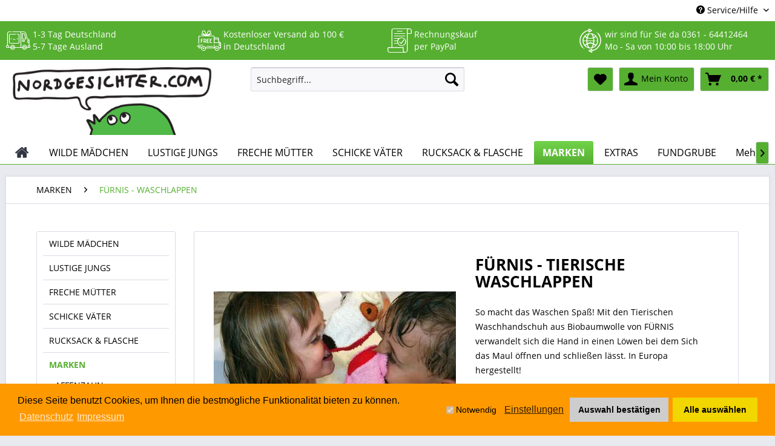

--- FILE ---
content_type: text/html; charset=UTF-8
request_url: https://www.nordgesichter.com/marken/fuernis-waschlappen/
body_size: 22509
content:
<!DOCTYPE html>
<html class="no-js" lang="de" itemscope="itemscope" itemtype="http://schema.org/WebPage">
<head>
<meta charset="utf-8">
<meta name="author" content="" />
<meta name="robots" content="index,follow" />
<meta name="revisit-after" content="15 days" />
<meta name="keywords" content="" />
<meta name="description" content="So macht das Waschen Spaß! Mit den Tierischen Waschhandschuh aus Biobaumwolle von FÜRNIS verwandelt sich die Hand in einen Löwen bei dem Sich das Mau…" />
<meta property="og:type" content="product" />
<meta property="og:site_name" content="Nordgesichter - Nordische Mode" />
<meta property="og:title" content="FÜRNIS - WASCHLAPPEN" />
<meta property="og:description" content=" So macht das Waschen Spaß! Mit den Tierischen Waschhandschuh aus Biobaumwolle von FÜRNIS verwandelt sich die Hand in einen Löwen bei dem Sich das…" />
<meta name="twitter:card" content="product" />
<meta name="twitter:site" content="Nordgesichter - Nordische Mode" />
<meta name="twitter:title" content="FÜRNIS - WASCHLAPPEN" />
<meta name="twitter:description" content=" So macht das Waschen Spaß! Mit den Tierischen Waschhandschuh aus Biobaumwolle von FÜRNIS verwandelt sich die Hand in einen Löwen bei dem Sich das…" />
<meta property="og:image" content="https://www.nordgesichter.com/media/image/a1/6f/c2/WL-Kinder-in-der-Wanne.jpg" />
<meta name="twitter:image" content="https://www.nordgesichter.com/media/image/a1/6f/c2/WL-Kinder-in-der-Wanne.jpg" />
<meta itemprop="copyrightHolder" content="Nordgesichter - Nordische Mode" />
<meta itemprop="copyrightYear" content="2014" />
<meta itemprop="isFamilyFriendly" content="True" />
<meta itemprop="image" content="https://www.nordgesichter.com/media/image/50/ce/d9/4921f340-e72f-499a-8ef2-9601d2177b2a.png" />
<meta name="viewport" content="width=device-width, initial-scale=1.0, user-scalable=no">
<meta name="mobile-web-app-capable" content="yes">
<meta name="apple-mobile-web-app-title" content="Nordgesichter - Nordische Mode">
<meta name="apple-mobile-web-app-capable" content="yes">
<meta name="apple-mobile-web-app-status-bar-style" content="default">
<link rel="alternate" hreflang="de-DE" href="https://www.nordgesichter.com/marken/fuernis-waschlappen/" />
<link rel="alternate" hreflang="en-GB" href="https://www.nordgesichter.com/en/cat/index/sCategory/1095" />
<link rel="apple-touch-icon-precomposed" href="https://www.nordgesichter.com/media/image/be/d5/15/200.png">
<link rel="shortcut icon" href="https://www.nordgesichter.com/media/unknown/12/2d/1c/faviconBUfiRq7wT69mc.ico">
<meta name="msapplication-navbutton-color" content="#56af31" />
<meta name="application-name" content="Nordgesichter - Nordische Mode" />
<meta name="msapplication-starturl" content="https://www.nordgesichter.com/" />
<meta name="msapplication-window" content="width=1024;height=768" />
<meta name="msapplication-TileImage" content="https://www.nordgesichter.com/media/image/be/d5/15/200.png">
<meta name="msapplication-TileColor" content="#56af31">
<meta name="theme-color" content="#56af31" />
<link rel="canonical" href="https://www.nordgesichter.com/marken/fuernis-waschlappen/"/>
<title itemprop="name">FÜRNIS - WASCHLAPPEN | MARKEN | Nordgesichter - Nordische Mode</title>
<link href="/web/cache/1762870950_53708ee9b7666ca14d036923b617df78.css" media="all" rel="stylesheet" type="text/css" />
<link href="/themes/Frontend/Nordgesichter/frontend/_public/src/css/nordgesichter-custom.css" media="all" rel="stylesheet" type="text/css" />
<style type="text/css">
.cc-window .cc-message .cc-link {
color: #FFFFFF !important;
}
.cc-window .cc-message .cc-link:hover,
.cc-window .cc-message .cc-link:focus {
color: #000000 !important;
}
.cc-window .cc-compliance .cc-btn:hover,
.cc-window .cc-compliance .cc-btn:focus {
background-color: #FFFFFF !important;
}
.cc-window.cc-type-opt-in .cc-compliance .cc-btn:first-child {
color: #000000 !important;
background-color: #cdcdcd !important;
}
.cc-window.cc-type-opt-in .cc-compliance .cc-btn:first-child:hover {
background-color: #EEEEEE !important;
text-decoration: none !important;
}
.cc-window.cc-type-opt-in label.cookiegory {
padding: 10px 5px;
padding-right: 10px;
}
.cc-window.cc-type-opt-in label.cookiegory input {
vertical-align: middle;
position: relative;
right: 3px;
top: -1px;
}
.cc-window.cc-type-opt-in .cc-configure {
padding-right: 10px;
}
.is--ctl-pmswcookieconsentpro .sidebar-main + .content--wrapper {
margin-left: 16.25rem;
margin-left: 260px;
}
</style>
</head>
<body class="is--ctl-listing is--act-index" >
<div class="page-wrap">
<noscript class="noscript-main">
<div class="alert is--warning">
<div class="alert--icon">
<i class="icon--element icon--warning"></i>
</div>
<div class="alert--content">
Um Nordgesichter&#x20;-&#x20;Nordische&#x20;Mode in vollem Umfang nutzen zu k&ouml;nnen, empfehlen wir Ihnen Javascript in Ihrem Browser zu aktiveren.
</div>
</div>
</noscript>
<header class="header-main">
<div class="top-bar">
<div class="container block-group">
<nav class="top-bar--navigation block" role="menubar">

    



    

<div class="navigation--entry entry--compare is--hidden" role="menuitem" aria-haspopup="true" data-drop-down-menu="true">
    

</div>
<div class="navigation--entry entry--service has--drop-down" role="menuitem" aria-haspopup="true" data-drop-down-menu="true">
<i class="icon--service"></i> Service/Hilfe
<ul class="service--list is--rounded" role="menu">
<li class="service--entry" role="menuitem">
<a class="service--link" href="https://www.nordgesichter.com/ueber-uns" title="ÜBER UNS" >
ÜBER UNS
</a>
</li>
<li class="service--entry" role="menuitem">
<a class="service--link" href="https://www.nordgesichter.com/kontaktformular" title="Kontakt" target="_self">
Kontakt
</a>
</li>
<li class="service--entry" role="menuitem">
<a class="service--link" href="https://www.nordgesichter.com/datenschutz" title="Datenschutz" >
Datenschutz
</a>
</li>
<li class="service--entry" role="menuitem">
<a class="service--link" href="https://www.nordgesichter.com/widerrufsrecht" title="Widerrufsrecht" >
Widerrufsrecht
</a>
</li>
<li class="service--entry" role="menuitem">
<a class="service--link" href="https://www.nordgesichter.com/agb" title="AGB" >
AGB
</a>
</li>
<li class="service--entry" role="menuitem">
<a class="service--link" href="https://www.nordgesichter.com/impressum" title="Impressum" >
Impressum
</a>
</li>
</ul>
</div>
</nav>
</div>
</div>
<div class="top_hinweise top-bar">
<ul class="container block-group">
<li class="l_1"><div>1-3 Tag Deutschland <br />
5-7 Tage Ausland</div>
</li>
<li class="l_2"><div>Kostenloser Versand ab 100 €<br />in Deutschland</div></li>
<li class="l_4"><div>Rechnungskauf<br />per PayPal</div></li>
<li class="l_3">
<div>
wir sind für Sie da <a href="tel:036164412464" title="rufen Sie uns an">0361 - 64412464 </a><br>
Mo - Sa von 10:00 bis 18:00 Uhr
</div>
</li>
</ul>
</div>
<div class="container header--navigation">
<div class="logo-main block-group" role="banner">
<div class="logo--shop block">
<a class="logo--link" href="https://www.nordgesichter.com/" title="Nordgesichter - Nordische Mode - zur Startseite wechseln">
<picture>
<source srcset="https://www.nordgesichter.com/media/image/50/ce/d9/4921f340-e72f-499a-8ef2-9601d2177b2a.png" media="(min-width: 78.75em)">
<source srcset="https://www.nordgesichter.com/media/image/be/d5/15/200.png" media="(min-width: 64em)">
<source srcset="https://www.nordgesichter.com/media/image/be/d5/15/200.png" media="(min-width: 48em)">
<img srcset="https://www.nordgesichter.com/media/image/1e/75/6a/100.png" alt="Nordgesichter - Nordische Mode - zur Startseite wechseln" />
</picture>
</a>
</div>
</div>
<nav class="shop--navigation block-group">
<ul class="navigation--list block-group" role="menubar">
<li class="navigation--entry entry--menu-left" role="menuitem">
<a class="entry--link entry--trigger btn is--icon-left" href="#offcanvas--left" data-offcanvas="true" data-offCanvasSelector=".sidebar-main">
<i class="icon--menu"></i> Menü
</a>
</li>
<li class="navigation--entry entry--search" role="menuitem" data-search="true" aria-haspopup="true" data-minLength="3">
<a class="btn entry--link entry--trigger" href="#show-hide--search" title="Suche anzeigen / schließen">
<i class="icon--search"></i>
<span class="search--display">Suchen</span>
</a>
<form action="/search" method="get" class="main-search--form">
<input type="search" name="sSearch" class="main-search--field" autocomplete="off" autocapitalize="off" placeholder="Suchbegriff..." maxlength="30" />
<button type="submit" class="main-search--button">
<i class="icon--search"></i>
<span class="main-search--text">Suchen</span>
</button>
<div class="form--ajax-loader">&nbsp;</div>
</form>
<div class="main-search--results"></div>
</li>

    <li class="navigation--entry entry--notepad" role="menuitem">
        
        <a href="https://www.nordgesichter.com/note" title="Merkzettel" class="btn">
            <i class="icon--heart"></i>
                    </a>
    </li>




    <li class="navigation--entry entry--account with-slt"
        role="menuitem"
        data-offcanvas="true"
        data-offCanvasSelector=".account--dropdown-navigation">
        
            <a href="https://www.nordgesichter.com/account"
               title="Mein Konto"
               class="btn is--icon-left entry--link account--link">
                <i class="icon--account"></i>
                                    <span class="account--display">
                        Mein Konto
                    </span>
                            </a>
        

                    
                <div class="account--dropdown-navigation">

                    
                        <div class="navigation--smartphone">
                            <div class="entry--close-off-canvas">
                                <a href="#close-account-menu"
                                   class="account--close-off-canvas"
                                   title="Menü schließen">
                                    Menü schließen <i class="icon--arrow-right"></i>
                                </a>
                            </div>
                        </div>
                    

                    
                            <div class="account--menu is--rounded is--personalized">
        
                            
                
                                            <span class="navigation--headline">
                            Mein Konto
                        </span>
                                    

                
                <div class="account--menu-container">

                    
                        
                        <ul class="sidebar--navigation navigation--list is--level0 show--active-items">
                            
                                
                                
                                    
                                                                                    <li class="navigation--entry">
                                                <span class="navigation--signin">
                                                    <a href="https://www.nordgesichter.com/account#hide-registration"
                                                       class="blocked--link btn is--primary navigation--signin-btn"
                                                       data-collapseTarget="#registration"
                                                       data-action="close">
                                                        Anmelden
                                                    </a>
                                                    <span class="navigation--register">
                                                        oder
                                                        <a href="https://www.nordgesichter.com/account#show-registration"
                                                           class="blocked--link"
                                                           data-collapseTarget="#registration"
                                                           data-action="open">
                                                            registrieren
                                                        </a>
                                                    </span>
                                                </span>
                                            </li>
                                                                            

                                    
                                        <li class="navigation--entry">
                                            <a href="https://www.nordgesichter.com/account" title="Übersicht" class="navigation--link">
                                                Übersicht
                                            </a>
                                        </li>
                                    
                                

                                
                                
                                    <li class="navigation--entry">
                                        <a href="https://www.nordgesichter.com/account/profile" title="Persönliche Daten" class="navigation--link" rel="nofollow">
                                            Persönliche Daten
                                        </a>
                                    </li>
                                

                                
                                
                                                                            
                                            <li class="navigation--entry">
                                                <a href="https://www.nordgesichter.com/address/index/sidebar/" title="Adressen" class="navigation--link" rel="nofollow">
                                                    Adressen
                                                </a>
                                            </li>
                                        
                                                                    

                                
                                
                                    <li class="navigation--entry">
                                        <a href="https://www.nordgesichter.com/account/payment" title="Zahlungsarten" class="navigation--link" rel="nofollow">
                                            Zahlungsarten
                                        </a>
                                    </li>
                                

                                
                                
                                    <li class="navigation--entry">
                                        <a href="https://www.nordgesichter.com/account/orders" title="Bestellungen" class="navigation--link" rel="nofollow">
                                            Bestellungen
                                        </a>
                                    </li>
                                

                                
                                
                                                                    

                                
                                
                                    <li class="navigation--entry">
                                        <a href="https://www.nordgesichter.com/note" title="Merkzettel" class="navigation--link" rel="nofollow">
                                            Merkzettel
                                        </a>
                                    </li>
                                

                                
                                
                                                                    

                                
                                
                                                                    
                            
                        </ul>
                    
                </div>
                    
    </div>
                    
                </div>
            
            </li>




    <li class="navigation--entry entry--cart" role="menuitem">
        
        <a class="btn is--icon-left cart--link" href="https://www.nordgesichter.com/checkout/cart" title="Warenkorb">
            <span class="cart--display">
                                    Warenkorb
                            </span>

            <span class="badge is--primary is--minimal cart--quantity is--hidden">0</span>

            <i class="icon--basket"></i>

            <span class="cart--amount">
                0,00&nbsp;&euro; *
            </span>
        </a>
        <div class="ajax-loader">&nbsp;</div>
    </li>



<style>
.ng_handlerbund{
text-align:right;
padding-top:1rem;
}
.ng_handlerbund.sh_false{
display:none;
}
.ng_handlerbund img{
display:inline-block;
}
@media only screen and (max-width: 600px) {
.ng_handlerbund{
text-align:left;
}
.ng_handlerbund img{
width: 80px;
margin-right: 15px;
}
}
</style>
<li class="ng_handlerbund sh_false">
<a href="https://www.kaeufersiegel.de/zertifikat/?uuid=84e25c1f-7d3e-11e9-80e7-9c5c8e4fb375-7556699279" target="_blank" rel="nofollow noopener"> <img src="https://www.nordgesichter.com/media/image/89/38/75/hb-sicher.png" title="H&auml;ndlerbund K&auml;ufersiegel" alt="H&auml;ndlerbund K&auml;ufersiegel" hspace="5" vspace="5" border="0" /></a>
</li>
</ul>
</nav>
<div class="container--ajax-cart" data-collapse-cart="true" data-displayMode="offcanvas"></div>
</div>
</header>
<nav class="navigation-main">
<div class="container" data-menu-scroller="true" data-listSelector=".navigation--list.container" data-viewPortSelector=".navigation--list-wrapper">
<div class="navigation--list-wrapper">
<ul class="navigation--list container" role="menubar" itemscope="itemscope" itemtype="http://schema.org/SiteNavigationElement">
<li  class="navigation--entry is--home" role="menuitem" xmlns="http://www.w3.org/1999/html">
<a class="navigation--link is--first" href="https://www.nordgesichter.com/" title="Home" itemprop="url">
<img class="home--button--icon" itemprop="name" src="https://www.nordgesichter.com/engine/Shopware/Plugins/Community/Frontend/WolfAdvancedGraficMenu/views/frontend/_public/src/img/home.png" alt="Home" title="Home" />
</a>
</li>
<li class="navigation--entry" role="menuitem">
<a class="navigation--link" href="https://www.nordgesichter.com/wilde-maedchen/" title="WILDE MÄDCHEN" itemprop="url">
<span itemprop="name">WILDE MÄDCHEN</span>
</a>
</li>
<li class="navigation--entry" role="menuitem">
<a class="navigation--link" href="https://www.nordgesichter.com/lustige-jungs/" title="LUSTIGE JUNGS" itemprop="url">
<span itemprop="name">LUSTIGE JUNGS</span>
</a>
</li>
<li class="navigation--entry" role="menuitem">
<a class="navigation--link" href="https://www.nordgesichter.com/freche-muetter/" title="FRECHE MÜTTER" itemprop="url">
<span itemprop="name">FRECHE MÜTTER</span>
</a>
</li>
<li class="navigation--entry" role="menuitem">
<a class="navigation--link" href="https://www.nordgesichter.com/schicke-vaeter/" title="SCHICKE VÄTER" itemprop="url">
<span itemprop="name">SCHICKE VÄTER</span>
</a>
</li>
<li class="navigation--entry" role="menuitem">
<a class="navigation--link" href="https://www.nordgesichter.com/rucksack-flasche/" title="RUCKSACK & FLASCHE" itemprop="url">
<span itemprop="name">RUCKSACK & FLASCHE</span>
</a>
</li>
<li class="navigation--entry is--active" role="menuitem">
<a class="navigation--link is--active" href="https://www.nordgesichter.com/marken/" title="MARKEN" itemprop="url">
<span itemprop="name">MARKEN</span>
</a>
</li>
<li class="navigation--entry" role="menuitem">
<a class="navigation--link" href="https://www.nordgesichter.com/extras/" title="EXTRAS" itemprop="url">
<span itemprop="name">EXTRAS</span>
</a>
</li>
<li class="navigation--entry" role="menuitem">
<a class="navigation--link" href="https://www.nordgesichter.com/fundgrube/" title="FUNDGRUBE" itemprop="url">
<span itemprop="name">FUNDGRUBE</span>
</a>
</li>
<li class="navigation--entry " role="menuitem">
<a class="navigation--link " title="Mehr Kategorien"} >
<span itemprop="name"> Mehr...
</span>
</a>
</li>
</ul>
</div>
<div class="gr-advanced-menu" data-advanced-menu="true">
<div class="menu--container">
<div class="button-container">
<a href="https://www.nordgesichter.com/wilde-maedchen/" class="button--category" title="Zur Kategorie ">
<i class="icon--arrow-right"></i>
Zur Kategorie WILDE MÄDCHEN
</a>
<span class="button--close">
<i class="icon--cross"></i>
</span>
</div>
<div class="content--wrapper has--content advanced-menu-delay" data-hoverdelay="500">
<ul class="menu--list menu--level-0 " style="width: 100%;">
<li class="menu--list-item item--level-0 grafic--box--with-6" >
<a href="https://www.nordgesichter.com/wilde-maedchen/alle-jacken/" class="menu--list-item-link" title="ALLE JACKEN">
<div class="Navigation--sub-picture" style="background-image:url(https://www.nordgesichter.com/media/image/9a/49/9a/DSC_2611OLwuAWl0aAUi3.jpg); height: 80px "> </div>
<div class="graad--name--box">
ALLE JACKEN
</div>
</a>
</li>
<li class="menu--list-item item--level-0 grafic--box--with-6" >
<a href="https://www.nordgesichter.com/wilde-maedchen/kleid-und-rock/" class="menu--list-item-link" title="KLEID UND ROCK">
<div class="Navigation--sub-picture" style="background-image:url(https://www.nordgesichter.com/media/image/d0/0f/46/Ma-dchen-Kleide.jpg); height: 80px "> </div>
<div class="graad--name--box">
KLEID UND ROCK
</div>
</a>
</li>
<li class="menu--list-item item--level-0 grafic--box--with-6" >
<a href="https://www.nordgesichter.com/wilde-maedchen/hosen-kurz/" class="menu--list-item-link" title="HOSEN KURZ">
<div class="Navigation--sub-picture" style="background-image:url(https://www.nordgesichter.com/media/image/0a/1e/cb/_DSC8841.jpg); height: 80px "> </div>
<div class="graad--name--box">
HOSEN KURZ
</div>
</a>
</li>
<li class="menu--list-item item--level-0 grafic--box--with-6" >
<a href="https://www.nordgesichter.com/wilde-maedchen/hosen/" class="menu--list-item-link" title="HOSEN">
<div class="Navigation--sub-picture" style="background-image:url(https://www.nordgesichter.com/media/image/69/8c/92/DSC_2576.jpg); height: 80px "> </div>
<div class="graad--name--box">
HOSEN
</div>
</a>
</li>
<li class="menu--list-item item--level-0 grafic--box--with-6" >
<a href="https://www.nordgesichter.com/wilde-maedchen/overalls/" class="menu--list-item-link" title="OVERALLS">
<div class="Navigation--sub-picture" style="background-image:url(https://www.nordgesichter.com/media/image/9b/df/08/Marcel-Krummrich-9365_120x120-2x.jpg); height: 80px "> </div>
<div class="graad--name--box">
OVERALLS
</div>
</a>
</li>
<li class="menu--list-item item--level-0 grafic--box--with-6" >
<a href="https://www.nordgesichter.com/wilde-maedchen/strampler/" class="menu--list-item-link" title="STRAMPLER">
<div class="Navigation--sub-picture" style="background-image:url(https://www.nordgesichter.com/media/image/e6/89/4e/DSC_2891.jpg); height: 80px "> </div>
<div class="graad--name--box">
STRAMPLER
</div>
</a>
</li>
<li class="menu--list-item item--level-0 grafic--box--with-6" >
<a href="https://www.nordgesichter.com/wilde-maedchen/oberteile/" class="menu--list-item-link" title="OBERTEILE">
<div class="Navigation--sub-picture" style="background-image:url(https://www.nordgesichter.com/media/image/99/67/f8/Marcel-Krummrich-9538.jpg); height: 80px "> </div>
<div class="graad--name--box">
OBERTEILE
</div>
</a>
</li>
<li class="menu--list-item item--level-0 grafic--box--with-6" >
<a href="https://www.nordgesichter.com/wilde-maedchen/oberteile-kurz/" class="menu--list-item-link" title="OBERTEILE KURZ">
<div class="Navigation--sub-picture" style="background-image:url(https://www.nordgesichter.com/media/image/ab/dd/25/_DSC8749.jpg); height: 80px "> </div>
<div class="graad--name--box">
OBERTEILE KURZ
</div>
</a>
</li>
<li class="menu--list-item item--level-0 grafic--box--with-6" >
<a href="https://www.nordgesichter.com/wilde-maedchen/baden/" class="menu--list-item-link" title="BADEN">
<div class="Navigation--sub-picture" style="background-image:url(https://www.nordgesichter.com/media/image/6f/d2/93/_DSC4505.jpg); height: 80px "> </div>
<div class="graad--name--box">
BADEN
</div>
</a>
</li>
<li class="menu--list-item item--level-0 grafic--box--with-6" >
<a href="https://www.nordgesichter.com/wilde-maedchen/schlafen/" class="menu--list-item-link" title="SCHLAFEN">
<div class="Navigation--sub-picture" style="background-image:url(https://www.nordgesichter.com/media/image/db/17/46/Schlafern_1.jpg); height: 80px "> </div>
<div class="graad--name--box">
SCHLAFEN
</div>
</a>
</li>
<li class="menu--list-item item--level-0 grafic--box--with-6" >
<a href="https://www.nordgesichter.com/wilde-maedchen/schuhe/" class="menu--list-item-link" title="SCHUHE">
<div class="Navigation--sub-picture" style="background-image:url(https://www.nordgesichter.com/media/image/95/7b/d8/Marcel-Krummrich-0403.jpg); height: 80px "> </div>
<div class="graad--name--box">
SCHUHE
</div>
</a>
</li>
<li class="menu--list-item item--level-0 grafic--box--with-6" >
<a href="https://www.nordgesichter.com/wilde-maedchen/winter/" class="menu--list-item-link" title="WINTER">
<div class="Navigation--sub-picture" style="background-image:url(https://www.nordgesichter.com/media/image/c4/37/5d/Marcel-Krummrich-0384.jpg); height: 80px "> </div>
<div class="graad--name--box">
WINTER
</div>
</a>
</li>
<li class="menu--list-item item--level-0 grafic--box--with-6" >
<a href="https://www.nordgesichter.com/wilde-maedchen/pflege/" class="menu--list-item-link" title="PFLEGE">
<div class="Navigation--sub-picture" style="background-image:url(https://www.nordgesichter.com/media/image/30/5a/41/Hernstputz.jpg); height: 80px "> </div>
<div class="graad--name--box">
PFLEGE
</div>
</a>
</li>
<li class="menu--list-item item--level-0 grafic--box--with-6" >
<a href="https://www.nordgesichter.com/wilde-maedchen/strumpf-und-hose/" class="menu--list-item-link" title="STRUMPF UND HOSE">
<div class="Navigation--sub-picture" style="background-image:url(https://www.nordgesichter.com/media/image/bd/ba/3f/Marcel-Krummrich-0284.jpg); height: 80px "> </div>
<div class="graad--name--box">
STRUMPF UND HOSE
</div>
</a>
</li>
<li class="menu--list-item item--level-0 grafic--box--with-6" >
<a href="https://www.nordgesichter.com/wilde-maedchen/latz-tuch/" class="menu--list-item-link" title="LATZ &amp; TUCH">
<div class="Navigation--sub-picture" style="background-image:url(https://www.nordgesichter.com/media/image/2b/55/20/_DSC2788.jpg); height: 80px "> </div>
<div class="graad--name--box">
LATZ & TUCH
</div>
</a>
</li>
<li class="menu--list-item item--level-0 grafic--box--with-6" >
<a href="https://www.nordgesichter.com/wilde-maedchen/muetze-und-schal/" class="menu--list-item-link" title="MÜTZE UND SCHAL">
<div class="Navigation--sub-picture" style="background-image:url(https://www.nordgesichter.com/media/image/60/11/g0/_DSC9107.jpg); height: 80px "> </div>
<div class="graad--name--box">
MÜTZE UND SCHAL
</div>
</a>
</li>
<li class="menu--list-item item--level-0 grafic--box--with-6" >
<a href="https://www.nordgesichter.com/wilde-maedchen/bio-maedchen-unterwaesche/" class="menu--list-item-link" title="BIO MÄDCHEN UNTERWÄSCHE">
<div class="Navigation--sub-picture" style="background-image:url(https://www.nordgesichter.com/media/image/18/7e/8a/Schlafern_1JdXAdpJduKXU4.jpg); height: 80px "> </div>
<div class="graad--name--box">
BIO MÄDCHEN UNTERWÄSCHE
</div>
</a>
</li>
<li class="menu--list-item item--level-0 grafic--box--with-6" >
<a href="https://www.nordgesichter.com/wilde-maedchen/handschuhe/" class="menu--list-item-link" title="HANDSCHUHE">
<div class="Navigation--sub-picture" style="background-image:url(https://www.nordgesichter.com/media/image/a7/d3/cd/_DSC5007marcelkrummrich.jpg); height: 80px "> </div>
<div class="graad--name--box">
HANDSCHUHE
</div>
</a>
</li>
</ul>
</div>
</div>
<div class="menu--container">
<div class="button-container">
<a href="https://www.nordgesichter.com/lustige-jungs/" class="button--category" title="Zur Kategorie ">
<i class="icon--arrow-right"></i>
Zur Kategorie LUSTIGE JUNGS
</a>
<span class="button--close">
<i class="icon--cross"></i>
</span>
</div>
<div class="content--wrapper has--content advanced-menu-delay" data-hoverdelay="500">
<ul class="menu--list menu--level-0 " style="width: 100%;">
<li class="menu--list-item item--level-0 grafic--box--with-6" >
<a href="https://www.nordgesichter.com/lustige-jungs/alle-jacken/" class="menu--list-item-link" title="ALLE JACKEN">
<div class="Navigation--sub-picture" style="background-image:url(https://www.nordgesichter.com/media/image/cc/35/2d/DSC_2764.jpg); height: 80px "> </div>
<div class="graad--name--box">
ALLE JACKEN
</div>
</a>
</li>
<li class="menu--list-item item--level-0 grafic--box--with-6" >
<a href="https://www.nordgesichter.com/lustige-jungs/hosen/" class="menu--list-item-link" title="HOSEN">
<div class="Navigation--sub-picture" style="background-image:url(https://www.nordgesichter.com/media/image/fe/43/b1/DSC_2363.jpg); height: 80px "> </div>
<div class="graad--name--box">
HOSEN
</div>
</a>
</li>
<li class="menu--list-item item--level-0 grafic--box--with-6" >
<a href="https://www.nordgesichter.com/lustige-jungs/oberteile/" class="menu--list-item-link" title="OBERTEILE">
<div class="Navigation--sub-picture" style="background-image:url(https://www.nordgesichter.com/media/image/af/a4/56/Apfelbrille.jpg); height: 80px "> </div>
<div class="graad--name--box">
OBERTEILE
</div>
</a>
</li>
<li class="menu--list-item item--level-0 grafic--box--with-6" >
<a href="https://www.nordgesichter.com/lustige-jungs/oberteile-kurz/" class="menu--list-item-link" title="OBERTEILE KURZ">
<div class="Navigation--sub-picture" style="background-image:url(https://www.nordgesichter.com/media/image/91/34/5e/_DSC8596.jpg); height: 80px "> </div>
<div class="graad--name--box">
OBERTEILE KURZ
</div>
</a>
</li>
<li class="menu--list-item item--level-0 grafic--box--with-6" >
<a href="https://www.nordgesichter.com/lustige-jungs/hosen-kurz/" class="menu--list-item-link" title="HOSEN KURZ">
<div class="Navigation--sub-picture" style="background-image:url(https://www.nordgesichter.com/media/image/91/36/05/_DSC8637.jpg); height: 80px "> </div>
<div class="graad--name--box">
HOSEN KURZ
</div>
</a>
</li>
<li class="menu--list-item item--level-0 grafic--box--with-6" >
<a href="https://www.nordgesichter.com/lustige-jungs/baden/" class="menu--list-item-link" title="BADEN">
<div class="Navigation--sub-picture" style="background-image:url(https://www.nordgesichter.com/media/image/ff/be/60/_DSC4467.jpg); height: 80px "> </div>
<div class="graad--name--box">
BADEN
</div>
</a>
</li>
<li class="menu--list-item item--level-0 grafic--box--with-6" >
<a href="https://www.nordgesichter.com/lustige-jungs/schlafen/" class="menu--list-item-link" title="SCHLAFEN">
<div class="Navigation--sub-picture" style="background-image:url(https://www.nordgesichter.com/media/image/db/17/46/Schlafern_1.jpg); height: 80px "> </div>
<div class="graad--name--box">
SCHLAFEN
</div>
</a>
</li>
<li class="menu--list-item item--level-0 grafic--box--with-6" >
<a href="https://www.nordgesichter.com/lustige-jungs/bodys/" class="menu--list-item-link" title="BODYS">
<div class="Navigation--sub-picture" style="background-image:url(https://www.nordgesichter.com/media/image/15/5c/4e/1418903615.jpg); height: 80px "> </div>
<div class="graad--name--box">
BODYS
</div>
</a>
</li>
<li class="menu--list-item item--level-0 grafic--box--with-6" >
<a href="https://www.nordgesichter.com/lustige-jungs/overalls/" class="menu--list-item-link" title="OVERALLS">
<div class="Navigation--sub-picture" style="background-image:url(https://www.nordgesichter.com/media/image/fa/0e/80/Marcel-Krummrich-9650.jpg); height: 80px "> </div>
<div class="graad--name--box">
OVERALLS
</div>
</a>
</li>
<li class="menu--list-item item--level-0 grafic--box--with-6" >
<a href="https://www.nordgesichter.com/lustige-jungs/winter/" class="menu--list-item-link" title="WINTER">
<div class="Navigation--sub-picture" style="background-image:url(https://www.nordgesichter.com/media/image/24/2d/14/DSC_2834Dgg1P7ycLyKAT.jpg); height: 80px "> </div>
<div class="graad--name--box">
WINTER
</div>
</a>
</li>
<li class="menu--list-item item--level-0 grafic--box--with-6" >
<a href="https://www.nordgesichter.com/lustige-jungs/pflege/" class="menu--list-item-link" title="PFLEGE">
<div class="Navigation--sub-picture" style="background-image:url(https://www.nordgesichter.com/media/image/11/92/0f/Appfelkopf.jpg); height: 80px "> </div>
<div class="graad--name--box">
PFLEGE
</div>
</a>
</li>
<li class="menu--list-item item--level-0 grafic--box--with-6" >
<a href="https://www.nordgesichter.com/lustige-jungs/muetze-und-schal/" class="menu--list-item-link" title="MÜTZE UND SCHAL">
<div class="Navigation--sub-picture" style="background-image:url(https://www.nordgesichter.com/media/image/f9/f0/a0/Marcel-Krummrich-0411Aq3foCwPMiFmO.jpg); height: 80px "> </div>
<div class="graad--name--box">
MÜTZE UND SCHAL
</div>
</a>
</li>
<li class="menu--list-item item--level-0 grafic--box--with-6" >
<a href="https://www.nordgesichter.com/lustige-jungs/handschuhe/" class="menu--list-item-link" title="HANDSCHUHE">
<div class="Navigation--sub-picture" style="background-image:url(https://www.nordgesichter.com/media/image/c8/5a/4e/DSC_2686.jpg); height: 80px "> </div>
<div class="graad--name--box">
HANDSCHUHE
</div>
</a>
</li>
<li class="menu--list-item item--level-0 grafic--box--with-6" >
<a href="https://www.nordgesichter.com/lustige-jungs/strumpf-und-hose/" class="menu--list-item-link" title="STRUMPF- UND HOSE">
<div class="Navigation--sub-picture" style="background-image:url(https://www.nordgesichter.com/media/image/bf/7e/61/349.jpg); height: 80px "> </div>
<div class="graad--name--box">
STRUMPF- UND HOSE
</div>
</a>
</li>
<li class="menu--list-item item--level-0 grafic--box--with-6" >
<a href="https://www.nordgesichter.com/lustige-jungs/bio-unterwaesche/" class="menu--list-item-link" title="BIO UNTERWÄSCHE">
<div class="Navigation--sub-picture" style="background-image:url(https://www.nordgesichter.com/media/image/44/7e/41/Schlafern_1ESAHpElaBrgYH.jpg); height: 80px "> </div>
<div class="graad--name--box">
BIO UNTERWÄSCHE
</div>
</a>
</li>
<li class="menu--list-item item--level-0 grafic--box--with-6" >
<a href="https://www.nordgesichter.com/lustige-jungs/latz-tuch/" class="menu--list-item-link" title="LATZ &amp; TUCH">
<div class="Navigation--sub-picture" style="background-image:url(https://www.nordgesichter.com/media/image/2b/55/20/_DSC2788.jpg); height: 80px "> </div>
<div class="graad--name--box">
LATZ & TUCH
</div>
</a>
</li>
<li class="menu--list-item item--level-0 grafic--box--with-6" >
<a href="https://www.nordgesichter.com/lustige-jungs/schuhe/" class="menu--list-item-link" title="SCHUHE">
<div class="Navigation--sub-picture" style="background-image:url(https://www.nordgesichter.com/media/image/20/ee/0a/Marcel-Krummrich-9420.jpg); height: 80px "> </div>
<div class="graad--name--box">
SCHUHE
</div>
</a>
</li>
</ul>
</div>
</div>
<div class="menu--container">
<div class="button-container">
<a href="https://www.nordgesichter.com/freche-muetter/" class="button--category" title="Zur Kategorie ">
<i class="icon--arrow-right"></i>
Zur Kategorie FRECHE MÜTTER
</a>
<span class="button--close">
<i class="icon--cross"></i>
</span>
</div>
<div class="content--wrapper has--content advanced-menu-delay" data-hoverdelay="500">
<ul class="menu--list menu--level-0 " style="width: 100%;">
<li class="menu--list-item item--level-0 grafic--box--with-6" >
<a href="https://www.nordgesichter.com/freche-muetter/jacke-und-mantel/" class="menu--list-item-link" title="JACKE UND MANTEL">
<div class="Navigation--sub-picture" style="background-image:url(https://www.nordgesichter.com/media/image/04/52/a1/Steffei_Nicole_Blumenstrauss.jpg); height: 80px "> </div>
<div class="graad--name--box">
JACKE UND MANTEL
</div>
</a>
</li>
<li class="menu--list-item item--level-0 grafic--box--with-6" >
<a href="https://www.nordgesichter.com/freche-muetter/kleid-und-rock/" class="menu--list-item-link" title="KLEID UND ROCK">
<div class="Navigation--sub-picture" style="background-image:url(https://www.nordgesichter.com/media/image/8c/e5/df/Steffen-NIcole-Lilly-BalouBxFMcwnkrGLlm.jpg); height: 80px "> </div>
<div class="graad--name--box">
KLEID UND ROCK
</div>
</a>
</li>
<li class="menu--list-item item--level-0 grafic--box--with-6" >
<a href="https://www.nordgesichter.com/freche-muetter/hosen/" class="menu--list-item-link" title="HOSEN">
<div class="Navigation--sub-picture" style="background-image:url(https://www.nordgesichter.com/media/image/d1/ba/84/Marcel-Krummrich-0264.jpg); height: 80px "> </div>
<div class="graad--name--box">
HOSEN
</div>
</a>
</li>
<li class="menu--list-item item--level-0 grafic--box--with-6" >
<a href="https://www.nordgesichter.com/freche-muetter/oberteile/" class="menu--list-item-link" title="OBERTEILE">
<div class="Navigation--sub-picture" style="background-image:url(https://www.nordgesichter.com/media/image/b3/7b/fc/Steffen-NIcole-Lilly-BalouEWnBGqqpx2nj4.jpg); height: 80px "> </div>
<div class="graad--name--box">
OBERTEILE
</div>
</a>
</li>
<li class="menu--list-item item--level-0 grafic--box--with-6" >
<a href="https://www.nordgesichter.com/freche-muetter/accessoires/" class="menu--list-item-link" title="ACCESSOIRES">
<div class="Navigation--sub-picture" style="background-image:url(https://www.nordgesichter.com/media/image/df/9b/de/Nicole_finside_Danefae.jpg); height: 80px "> </div>
<div class="graad--name--box">
ACCESSOIRES
</div>
</a>
</li>
</ul>
</div>
</div>
<div class="menu--container">
<div class="button-container">
<a href="https://www.nordgesichter.com/schicke-vaeter/" class="button--category" title="Zur Kategorie ">
<i class="icon--arrow-right"></i>
Zur Kategorie SCHICKE VÄTER
</a>
<span class="button--close">
<i class="icon--cross"></i>
</span>
</div>
<div class="content--wrapper has--content advanced-menu-delay" data-hoverdelay="500">
<ul class="menu--list menu--level-0 " style="width: 100%;">
<li class="menu--list-item item--level-0 grafic--box--with-6" >
<a href="https://www.nordgesichter.com/schicke-vaeter/jacken/" class="menu--list-item-link" title="JACKEN">
<div class="Navigation--sub-picture" style="background-image:url(https://www.nordgesichter.com/media/image/f9/a9/29/DSC_3057.jpg); height: 80px "> </div>
<div class="graad--name--box">
JACKEN
</div>
</a>
</li>
<li class="menu--list-item item--level-0 grafic--box--with-6" >
<a href="https://www.nordgesichter.com/schicke-vaeter/hosen/" class="menu--list-item-link" title="HOSEN">
<div class="Navigation--sub-picture" style="background-image:url(https://www.nordgesichter.com/media/image/26/29/f8/DSC_288045H1ddHw0ulrb.jpg); height: 80px "> </div>
<div class="graad--name--box">
HOSEN
</div>
</a>
</li>
<li class="menu--list-item item--level-0 grafic--box--with-6" >
<a href="https://www.nordgesichter.com/schicke-vaeter/oberteile/" class="menu--list-item-link" title="OBERTEILE">
<div class="Navigation--sub-picture" style="background-image:url(https://www.nordgesichter.com/media/image/ce/f5/e1/DSC_3121.jpg); height: 80px "> </div>
<div class="graad--name--box">
OBERTEILE
</div>
</a>
</li>
<li class="menu--list-item item--level-0 grafic--box--with-6" >
<a href="https://www.nordgesichter.com/schicke-vaeter/accessoires/" class="menu--list-item-link" title="ACCESSOIRES">
<div class="Navigation--sub-picture" style="background-image:url(https://www.nordgesichter.com/media/image/15/e3/66/DSC_2950.jpg); height: 80px "> </div>
<div class="graad--name--box">
ACCESSOIRES
</div>
</a>
</li>
</ul>
</div>
</div>
<div class="menu--container">
<div class="button-container">
<a href="https://www.nordgesichter.com/rucksack-flasche/" class="button--category" title="Zur Kategorie ">
<i class="icon--arrow-right"></i>
Zur Kategorie RUCKSACK & FLASCHE
</a>
<span class="button--close">
<i class="icon--cross"></i>
</span>
</div>
<div class="content--wrapper has--content advanced-menu-delay" data-hoverdelay="500">
<ul class="menu--list menu--level-0 " style="width: 100%;">
<li class="menu--list-item item--level-0 grafic--box--with-6" >
<a href="https://www.nordgesichter.com/rucksack-flasche/ranzen/" class="menu--list-item-link" title="RANZEN">
<div class="Navigation--sub-picture" style="background-image:url(https://www.nordgesichter.com/media/image/33/cc/d7/_DSC4606marcelkrummrich.jpg); height: 80px "> </div>
<div class="graad--name--box">
RANZEN
</div>
</a>
</li>
<li class="menu--list-item item--level-0 grafic--box--with-6" >
<a href="https://www.nordgesichter.com/rucksack-flasche/rucksack/" class="menu--list-item-link" title="RUCKSACK">
<div class="Navigation--sub-picture" style="background-image:url(https://www.nordgesichter.com/media/image/ec/26/63/Marcel-Krummrich-9723.jpg); height: 80px "> </div>
<div class="graad--name--box">
RUCKSACK
</div>
</a>
</li>
<li class="menu--list-item item--level-0 grafic--box--with-6" >
<a href="https://www.nordgesichter.com/rucksack-flasche/trinkflaschen/" class="menu--list-item-link" title="TRINKFLASCHEN">
<div class="Navigation--sub-picture" style="background-image:url(https://www.nordgesichter.com/media/image/78/eb/d1/Hydro-Flask-Photography-Kids-170816_HydroFlask_06_Beach_3234-1.jpg); height: 80px "> </div>
<div class="graad--name--box">
TRINKFLASCHEN
</div>
</a>
</li>
</ul>
</div>
</div>
<div class="menu--container">
<div class="button-container">
<a href="https://www.nordgesichter.com/marken/" class="button--category" title="Zur Kategorie ">
<i class="icon--arrow-right"></i>
Zur Kategorie MARKEN
</a>
<span class="button--close">
<i class="icon--cross"></i>
</span>
</div>
<div class="content--wrapper has--content advanced-menu-delay" data-hoverdelay="500">
<ul class="menu--list menu--level-0 " style="width: 100%;">
<li class="menu--list-item item--level-0 grafic--box--with-6" >
<a href="https://www.nordgesichter.com/marken/affenzahn/" class="menu--list-item-link" title="AFFENZAHN">
<div class="Navigation--sub-picture" style="background-image:url(https://www.nordgesichter.com/media/image/9c/b5/56/Affenzahn-Logo-Icon_gross.jpg); height: 80px "> </div>
<div class="graad--name--box">
AFFENZAHN
</div>
</a>
</li>
<li class="menu--list-item item--level-0 grafic--box--with-6" >
<a href="https://www.nordgesichter.com/marken/ava-yves/" class="menu--list-item-link" title="ava&amp;yves">
<div class="Navigation--sub-picture" style="background-image:url(https://www.nordgesichter.com/media/image/4c/20/6b/Neues-Logo-avaundyves.jpg); height: 80px "> </div>
<div class="graad--name--box">
ava&yves
</div>
</a>
</li>
<li class="menu--list-item item--level-0 grafic--box--with-6" >
<a href="https://www.nordgesichter.com/marken/baba-kidswear/" class="menu--list-item-link" title="BABA KIDSWEAR">
<div class="Navigation--sub-picture" style="background-image:url(https://www.nordgesichter.com/media/image/e5/b2/76/logo-baba-Qudrat.jpg); height: 80px "> </div>
<div class="graad--name--box">
BABA KIDSWEAR
</div>
</a>
</li>
<li class="menu--list-item item--level-0 grafic--box--with-6" >
<a href="https://www.nordgesichter.com/marken/bundgaard-kinderschuhe/" class="menu--list-item-link" title="BUNDGAARD KINDERSCHUHE">
<div class="Navigation--sub-picture" style="background-image:url(https://www.nordgesichter.com/media/image/3c/8d/3c/Bundgaard_kanin_LOGO.jpg); height: 80px "> </div>
<div class="graad--name--box">
BUNDGAARD KINDERSCHUHE
</div>
</a>
</li>
<li class="menu--list-item item--level-0 grafic--box--with-6" >
<a href="https://www.nordgesichter.com/marken/chimpy-toys/" class="menu--list-item-link" title="CHIMPY TOYS">
<div class="Navigation--sub-picture" style="background-image:url(https://www.nordgesichter.com/media/image/6c/53/0b/Bildschirmfoto-2023-06-19-um-18-21-57.png); height: 80px "> </div>
<div class="graad--name--box">
CHIMPY TOYS
</div>
</a>
</li>
<li class="menu--list-item item--level-0 grafic--box--with-6" >
<a href="https://www.nordgesichter.com/marken/copenhagen-colors/" class="menu--list-item-link" title="COPENHAGEN COLORS">
<div class="Navigation--sub-picture" style="background-image:url(https://www.nordgesichter.com/media/image/91/9d/84/LOGO-w-trademark-colors_360x_fbb15404-0521-42ea-b233-d482cf56d55c-Kopie.jpg); height: 80px "> </div>
<div class="graad--name--box">
COPENHAGEN COLORS
</div>
</a>
</li>
<li class="menu--list-item item--level-0 grafic--box--with-6" >
<a href="https://www.nordgesichter.com/marken/danefae/" class="menu--list-item-link" title="DANEFAE">
<div class="Navigation--sub-picture" style="background-image:url(https://www.nordgesichter.com/media/image/a5/e6/65/211_300_DanefaeoV4bOjxpPJSEv.jpg); height: 80px "> </div>
<div class="graad--name--box">
DANEFAE
</div>
</a>
</li>
<li class="menu--list-item item--level-0 grafic--box--with-6" >
<a href="https://www.nordgesichter.com/marken/derbe/" class="menu--list-item-link" title="DERBE">
<div class="Navigation--sub-picture" style="background-image:url(https://www.nordgesichter.com/media/image/1d/ae/2c/derbe-logo_web.jpg); height: 80px "> </div>
<div class="graad--name--box">
DERBE
</div>
</a>
</li>
<li class="menu--list-item item--level-0 grafic--box--with-6" >
<a href="https://www.nordgesichter.com/marken/die-stadtgaertner/" class="menu--list-item-link" title="DIE STADTGÄRTNER">
<div class="Navigation--sub-picture" style="background-image:url(https://www.nordgesichter.com/media/image/39/b9/35/Screenshot-2024-10-05-at-16-48-41.jpg); height: 80px "> </div>
<div class="graad--name--box">
DIE STADTGÄRTNER
</div>
</a>
</li>
<li class="menu--list-item item--level-0 grafic--box--with-6" >
<a href="https://www.nordgesichter.com/marken/dyr/" class="menu--list-item-link" title="DYR">
<div class="Navigation--sub-picture" style="background-image:url(https://www.nordgesichter.com/media/image/62/dc/00/376_300_DYRrJFUg256G9jM4.jpg); height: 80px "> </div>
<div class="graad--name--box">
DYR
</div>
</a>
</li>
<li class="menu--list-item item--level-0 grafic--box--with-6" >
<a href="https://www.nordgesichter.com/marken/elkline/" class="menu--list-item-link" title="ELKLINE">
<div class="Navigation--sub-picture" style="background-image:url(https://www.nordgesichter.com/media/image/ea/07/84/elkline_logo.jpg); height: 80px "> </div>
<div class="graad--name--box">
ELKLINE
</div>
</a>
</li>
<li class="menu--list-item item--level-0 grafic--box--with-6" >
<a href="https://www.nordgesichter.com/marken/froy-dind-chills-fever/" class="menu--list-item-link" title="FROY &amp; DIND CHILLS &amp; FEVER">
<div class="Navigation--sub-picture" style="background-image:url(https://www.nordgesichter.com/media/image/77/20/4e/froy_chills-logo.jpg); height: 80px "> </div>
<div class="graad--name--box">
FROY & DIND CHILLS & FEVER
</div>
</a>
</li>
<li class="menu--list-item item--level-0 grafic--box--with-6" >
<a href="https://www.nordgesichter.com/marken/frugi/" class="menu--list-item-link" title="FRUGI">
<div class="Navigation--sub-picture" style="background-image:url(https://www.nordgesichter.com/media/image/1a/a8/e5/289_300_Frugix904X4x3e8882.jpg); height: 80px "> </div>
<div class="graad--name--box">
FRUGI
</div>
</a>
</li>
<li class="menu--list-item item--level-0 grafic--box--with-6" >
<a href="https://www.nordgesichter.com/marken/finkid/" class="menu--list-item-link" title="FINKID">
<div class="Navigation--sub-picture" style="background-image:url(https://www.nordgesichter.com/media/image/49/5d/53/38_300_finkid-gesamte-Kollektion0Ib78025Nflrj.jpg); height: 80px "> </div>
<div class="graad--name--box">
FINKID
</div>
</a>
</li>
<li class="menu--list-item item--level-0 grafic--box--with-6" >
<a href="https://www.nordgesichter.com/marken/finside/" class="menu--list-item-link" title="FINSIDE">
<div class="Navigation--sub-picture" style="background-image:url(https://www.nordgesichter.com/media/image/8d/54/ab/268_300_finsideg6UUpmtfA2JUD.jpg); height: 80px "> </div>
<div class="graad--name--box">
FINSIDE
</div>
</a>
</li>
<li class="menu--list-item item--level-0 grafic--box--with-6" >
<a href="https://www.nordgesichter.com/marken/froddo-kinderschuhe/" class="menu--list-item-link" title="FRODDO KINDERSCHUHE">
<div class="Navigation--sub-picture" style="background-image:url(https://www.nordgesichter.com/media/image/5b/20/0e/Logo-Froddo.jpg); height: 80px "> </div>
<div class="graad--name--box">
FRODDO KINDERSCHUHE
</div>
</a>
</li>
<li class="menu--list-item item--level-0 grafic--box--with-6" >
<a href="https://www.nordgesichter.com/marken/fuernis-waschlappen/" class="menu--list-item-link" title="FÜRNIS - WASCHLAPPEN">
<div class="Navigation--sub-picture" style="background-image:url(https://www.nordgesichter.com/media/image/a1/6f/c2/WL-Kinder-in-der-Wanne.jpg); height: 80px "> </div>
<div class="graad--name--box">
FÜRNIS - WASCHLAPPEN
</div>
</a>
</li>
<li class="menu--list-item item--level-0 grafic--box--with-6" >
<a href="https://www.nordgesichter.com/marken/gosoaky/" class="menu--list-item-link" title="GOSOAKY">
<div class="Navigation--sub-picture" style="background-image:url(https://www.nordgesichter.com/media/image/59/a1/f2/GOSOAKY_AW21_SHARK_TRUE-BLUE_1.jpg); height: 80px "> </div>
<div class="graad--name--box">
GOSOAKY
</div>
</a>
</li>
<li class="menu--list-item item--level-0 grafic--box--with-6" >
<a href="https://www.nordgesichter.com/marken/hydro-flask/" class="menu--list-item-link" title="HYDRO FLASK">
<div class="Navigation--sub-picture" style="background-image:url(https://www.nordgesichter.com/media/image/78/eb/d1/Hydro-Flask-Photography-Kids-170816_HydroFlask_06_Beach_3234-1.jpg); height: 80px "> </div>
<div class="graad--name--box">
HYDRO FLASK
</div>
</a>
</li>
<li class="menu--list-item item--level-0 grafic--box--with-6" >
<a href="https://www.nordgesichter.com/marken/keen/" class="menu--list-item-link" title="KEEN">
<div class="Navigation--sub-picture" style="background-image:url(https://www.nordgesichter.com/media/image/dc/28/18/275_300_KeenrgA3EvWZl2p1z.jpg); height: 80px "> </div>
<div class="graad--name--box">
KEEN
</div>
</a>
</li>
<li class="menu--list-item item--level-0 grafic--box--with-6" >
<a href="https://www.nordgesichter.com/marken/king-louie/" class="menu--list-item-link" title="KING LOUIE">
<div class="Navigation--sub-picture" style="background-image:url(https://www.nordgesichter.com/media/image/78/a4/de/Bildschirmfoto-2020-01-22-um-16-45-13.png); height: 80px "> </div>
<div class="graad--name--box">
KING LOUIE
</div>
</a>
</li>
<li class="menu--list-item item--level-0 grafic--box--with-6" >
<a href="https://www.nordgesichter.com/marken/kronstadt/" class="menu--list-item-link" title="KRONSTADT">
<div class="Navigation--sub-picture" style="background-image:url(https://www.nordgesichter.com/media/image/35/4b/b4/kronstadt_brandlogo.jpg); height: 80px "> </div>
<div class="graad--name--box">
KRONSTADT
</div>
</a>
</li>
<li class="menu--list-item item--level-0 grafic--box--with-6" >
<a href="https://www.nordgesichter.com/marken/laurence-king/" class="menu--list-item-link" title="LAURENCE KING">
<div class="graad--name--box">
LAURENCE KING
</div>
</a>
</li>
<li class="menu--list-item item--level-0 grafic--box--with-6" >
<a href="https://www.nordgesichter.com/marken/lily-balou/" class="menu--list-item-link" title="LILY BALOU">
<div class="Navigation--sub-picture" style="background-image:url(https://www.nordgesichter.com/media/image/72/13/47/Lily-Balou-Kids.jpg); height: 80px "> </div>
<div class="graad--name--box">
LILY BALOU
</div>
</a>
</li>
<li class="menu--list-item item--level-0 grafic--box--with-6" >
<a href="https://www.nordgesichter.com/marken/loetiekids/" class="menu--list-item-link" title="LÖTIEKIDS">
<div class="Navigation--sub-picture" style="background-image:url(https://www.nordgesichter.com/media/image/70/c2/22/logo-lotiekids.jpg); height: 80px "> </div>
<div class="graad--name--box">
LÖTIEKIDS
</div>
</a>
</li>
<li class="menu--list-item item--level-0 grafic--box--with-6" >
<a href="https://www.nordgesichter.com/marken/lyle-scott/" class="menu--list-item-link" title="LYLE &amp; SCOTT">
<div class="graad--name--box">
LYLE & SCOTT
</div>
</a>
</li>
<li class="menu--list-item item--level-0 grafic--box--with-6" >
<a href="https://www.nordgesichter.com/marken/maium/" class="menu--list-item-link" title="MAIUM">
<div class="Navigation--sub-picture" style="background-image:url(https://www.nordgesichter.com/media/image/e0/41/5c/maium_logo_hersteller.jpg); height: 80px "> </div>
<div class="graad--name--box">
MAIUM
</div>
</a>
</li>
<li class="menu--list-item item--level-0 grafic--box--with-6" >
<a href="https://www.nordgesichter.com/marken/martinex/" class="menu--list-item-link" title="MARTINEX">
<div class="Navigation--sub-picture" style="background-image:url(https://www.nordgesichter.com/media/image/7c/ee/d8/MARTINEX_LOGO.jpg); height: 80px "> </div>
<div class="graad--name--box">
MARTINEX
</div>
</a>
</li>
<li class="menu--list-item item--level-0 grafic--box--with-6" >
<a href="https://www.nordgesichter.com/marken/maxomorra/" class="menu--list-item-link" title="MAXOMORRA">
<div class="Navigation--sub-picture" style="background-image:url(https://www.nordgesichter.com/media/image/51/9e/9c/255_300_Maxomorra-Biomode-aus-Schwedenu5JAV0dSPtqN8.jpg); height: 80px "> </div>
<div class="graad--name--box">
MAXOMORRA
</div>
</a>
</li>
<li class="menu--list-item item--level-0 grafic--box--with-6" >
<a href="https://www.nordgesichter.com/marken/meyadey/" class="menu--list-item-link" title="MEYADEY">
<div class="Navigation--sub-picture" style="background-image:url(https://www.nordgesichter.com/media/image/3d/97/91/Meyaday.png); height: 80px "> </div>
<div class="graad--name--box">
MEYADEY
</div>
</a>
</li>
<li class="menu--list-item item--level-0 grafic--box--with-6" >
<a href="https://www.nordgesichter.com/marken/mikk-line/" class="menu--list-item-link" title="MIKK-LINE">
<div class="Navigation--sub-picture" style="background-image:url(https://www.nordgesichter.com/media/image/c0/ba/7b/MIKK-LINE_logo-BLACK-noBox_248x-Kopie.jpg); height: 80px "> </div>
<div class="graad--name--box">
MIKK-LINE
</div>
</a>
</li>
<li class="menu--list-item item--level-0 grafic--box--with-6" >
<a href="https://www.nordgesichter.com/marken/moomin-by-nordic-buddies/" class="menu--list-item-link" title="MOOMIN BY NORDIC BUDDIES">
<div class="Navigation--sub-picture" style="background-image:url(https://www.nordgesichter.com/media/image/ed/3b/9c/Moomin-By-NordicBuddies-LOGO-Black-1.jpg); height: 80px "> </div>
<div class="graad--name--box">
MOOMIN BY NORDIC BUDDIES
</div>
</a>
</li>
<li class="menu--list-item item--level-0 grafic--box--with-6" >
<a href="https://www.nordgesichter.com/marken/mp-denmark/" class="menu--list-item-link" title="MP DENMARK">
<div class="Navigation--sub-picture" style="background-image:url(https://www.nordgesichter.com/media/image/76/00/10/Logo-Melton.jpg); height: 80px "> </div>
<div class="graad--name--box">
MP DENMARK
</div>
</a>
</li>
<li class="menu--list-item item--level-0 grafic--box--with-6" >
<a href="https://www.nordgesichter.com/marken/munoman/" class="menu--list-item-link" title="MUNOMAN">
<div class="Navigation--sub-picture" style="background-image:url(https://www.nordgesichter.com/media/image/17/69/99/157079731_467040504492357_5458342719449802653_n.jpg); height: 80px "> </div>
<div class="graad--name--box">
MUNOMAN
</div>
</a>
</li>
<li class="menu--list-item item--level-0 grafic--box--with-6" >
<a href="https://www.nordgesichter.com/marken/nanga-kinder-hausschuhe/" class="menu--list-item-link" title="NANGA KINDER HAUSSCHUHE">
<div class="Navigation--sub-picture" style="background-image:url(https://www.nordgesichter.com/media/image/47/5f/a7/Bildschirmfoto-2020-02-07-um-16-43-17.png); height: 80px "> </div>
<div class="graad--name--box">
NANGA KINDER HAUSSCHUHE
</div>
</a>
</li>
<li class="menu--list-item item--level-0 grafic--box--with-6" >
<a href="https://www.nordgesichter.com/marken/nordgesichter/" class="menu--list-item-link" title="NORDGESICHTER">
<div class="Navigation--sub-picture" style="background-image:url(https://www.nordgesichter.com/media/image/c5/fc/02/Birdy-Aussenreklame.jpg); height: 80px "> </div>
<div class="graad--name--box">
NORDGESICHTER
</div>
</a>
</li>
<li class="menu--list-item item--level-0 grafic--box--with-6" >
<a href="https://www.nordgesichter.com/marken/original-duckhead/" class="menu--list-item-link" title="ORIGINAL DUCKHEAD">
<div class="Navigation--sub-picture" style="background-image:url(https://www.nordgesichter.com/media/image/91/40/93/b65aa007cd3f6704b605d3cc810f4e64c24973084a123f70d656f0131df2c76e.jpg); height: 80px "> </div>
<div class="graad--name--box">
ORIGINAL DUCKHEAD
</div>
</a>
</li>
<li class="menu--list-item item--level-0 grafic--box--with-6" >
<a href="https://www.nordgesichter.com/marken/reima/" class="menu--list-item-link" title="REIMA">
<div class="Navigation--sub-picture" style="background-image:url(https://www.nordgesichter.com/media/image/64/ec/87/REIMA_Wordmark_RGB1-1.jpg); height: 80px "> </div>
<div class="graad--name--box">
REIMA
</div>
</a>
</li>
<li class="menu--list-item item--level-0 grafic--box--with-6" >
<a href="https://www.nordgesichter.com/marken/sense-organics/" class="menu--list-item-link" title="SENSE ORGANICS">
<div class="Navigation--sub-picture" style="background-image:url(https://www.nordgesichter.com/media/image/34/52/f8/sense-logo_webYEFCLsBoXC4gS.jpg); height: 80px "> </div>
<div class="graad--name--box">
SENSE ORGANICS
</div>
</a>
</li>
<li class="menu--list-item item--level-0 grafic--box--with-6" >
<a href="https://www.nordgesichter.com/marken/slofi-kinderschuhe/" class="menu--list-item-link" title="SLOFI Kinderschuhe">
<div class="Navigation--sub-picture" style="background-image:url(https://www.nordgesichter.com/media/image/52/dd/f9/SLOFI-LOGO.jpg); height: 80px "> </div>
<div class="graad--name--box">
SLOFI Kinderschuhe
</div>
</a>
</li>
<li class="menu--list-item item--level-0 grafic--box--with-6" >
<a href="https://www.nordgesichter.com/marken/smafolk/" class="menu--list-item-link" title="SMAFOLK">
<div class="Navigation--sub-picture" style="background-image:url(https://www.nordgesichter.com/media/image/57/bb/47/205_300_Smafolks6OOzR9UKeAsg.jpg); height: 80px "> </div>
<div class="graad--name--box">
SMAFOLK
</div>
</a>
</li>
<li class="menu--list-item item--level-0 grafic--box--with-6" >
<a href="https://www.nordgesichter.com/marken/swole-panda/" class="menu--list-item-link" title="SWOLE PANDA">
<div class="Navigation--sub-picture" style="background-image:url(https://www.nordgesichter.com/media/image/b7/5c/48/Bildschirmfoto-2024-03-20-um-16-32-10.png); height: 80px "> </div>
<div class="graad--name--box">
SWOLE PANDA
</div>
</a>
</li>
<li class="menu--list-item item--level-0 grafic--box--with-6" >
<a href="https://www.nordgesichter.com/marken/tann-s-schulranzen/" class="menu--list-item-link" title="TANN&#039;S SCHULRANZEN">
<div class="Navigation--sub-picture" style="background-image:url(https://www.nordgesichter.com/media/image/33/09/2d/248_300_Tanns-SchulranzenhsxWpA0HffC3t.jpg); height: 80px "> </div>
<div class="graad--name--box">
TANN'S SCHULRANZEN
</div>
</a>
</li>
<li class="menu--list-item item--level-0 grafic--box--with-6" >
<a href="https://www.nordgesichter.com/marken/the-new/" class="menu--list-item-link" title="THE NEW">
<div class="Navigation--sub-picture" style="background-image:url(https://www.nordgesichter.com/media/image/2b/8c/9c/Bildschirmfoto-2025-02-21-um-15-01-56.png); height: 80px "> </div>
<div class="graad--name--box">
THE NEW
</div>
</a>
</li>
<li class="menu--list-item item--level-0 grafic--box--with-6" >
<a href="https://www.nordgesichter.com/marken/trollkids/" class="menu--list-item-link" title="TROLLKIDS">
<div class="Navigation--sub-picture" style="background-image:url(https://www.nordgesichter.com/media/image/3a/0d/30/Bildschirmfoto-2019-09-05-um-16-54-51r5joUh0TvWnwK.png); height: 80px "> </div>
<div class="graad--name--box">
TROLLKIDS
</div>
</a>
</li>
<li class="menu--list-item item--level-0 grafic--box--with-6" >
<a href="https://www.nordgesichter.com/marken/vaude/" class="menu--list-item-link" title="VAUDE">
<div class="Navigation--sub-picture" style="background-image:url(https://www.nordgesichter.com/media/image/12/d2/2d/383_300_VAUDEmFikZTgDWi9FJ.jpg); height: 80px "> </div>
<div class="graad--name--box">
VAUDE
</div>
</a>
</li>
<li class="menu--list-item item--level-0 grafic--box--with-6" >
<a href="https://www.nordgesichter.com/marken/viking/" class="menu--list-item-link" title="VIKING">
<div class="Navigation--sub-picture" style="background-image:url(https://www.nordgesichter.com/media/image/1a/fc/bf/363_300_VIKING-SCHUHEg5DiVDt2VonBt.jpg); height: 80px "> </div>
<div class="graad--name--box">
VIKING
</div>
</a>
</li>
<li class="menu--list-item item--level-0 grafic--box--with-6" >
<a href="https://www.nordgesichter.com/marken/villervalla/" class="menu--list-item-link" title="VILLERVALLA">
<div class="Navigation--sub-picture" style="background-image:url(https://www.nordgesichter.com/media/image/41/61/d3/VILLERVALLA_LOGOZF43QwIyiaKNr.jpg); height: 80px "> </div>
<div class="graad--name--box">
VILLERVALLA
</div>
</a>
</li>
<li class="menu--list-item item--level-0 grafic--box--with-6" >
<a href="https://www.nordgesichter.com/marken/walkiddy/" class="menu--list-item-link" title="WALKIDDY">
<div class="Navigation--sub-picture" style="background-image:url(https://www.nordgesichter.com/media/image/03/5e/fc/Walkiddy-LOGO.jpg); height: 80px "> </div>
<div class="graad--name--box">
WALKIDDY
</div>
</a>
</li>
<li class="menu--list-item item--level-0 grafic--box--with-6" >
<a href="https://www.nordgesichter.com/marken/wertstueck-flicken/" class="menu--list-item-link" title="WERTSTÜCK FLICKEN">
<div class="Navigation--sub-picture" style="background-image:url(https://www.nordgesichter.com/media/image/05/36/01/57_300_Wertstueck-FlickenCBKv6aAUj3yJ2.jpg); height: 80px "> </div>
<div class="graad--name--box">
WERTSTÜCK FLICKEN
</div>
</a>
</li>
<li class="menu--list-item item--level-0 grafic--box--with-6" >
<a href="https://www.nordgesichter.com/marken/wheeldom/" class="menu--list-item-link" title="WHEELDOM">
<div class="Navigation--sub-picture" style="background-image:url(https://www.nordgesichter.com/media/image/49/ac/c8/Unbenannt-2GYvZD1MLVkiMt.jpg); height: 80px "> </div>
<div class="graad--name--box">
WHEELDOM
</div>
</a>
</li>
</ul>
</div>
</div>
<div class="menu--container">
<div class="button-container">
<a href="https://www.nordgesichter.com/extras/" class="button--category" title="Zur Kategorie ">
<i class="icon--arrow-right"></i>
Zur Kategorie EXTRAS
</a>
<span class="button--close">
<i class="icon--cross"></i>
</span>
</div>
<div class="content--wrapper has--content advanced-menu-delay" data-hoverdelay="500">
<ul class="menu--list menu--level-0 " style="width: 100%;">
<li class="menu--list-item item--level-0 grafic--box--with-6" >
<a href="https://www.nordgesichter.com/extras/gutscheine/" class="menu--list-item-link" title="GUTSCHEINE">
<div class="Navigation--sub-picture" style="background-image:url(https://www.nordgesichter.com/media/image/4b/9e/ac/Mundraeuber.jpg); height: 80px "> </div>
<div class="graad--name--box">
GUTSCHEINE
</div>
</a>
</li>
<li class="menu--list-item item--level-0 grafic--box--with-6" >
<a href="https://www.nordgesichter.com/extras/outdoor/" class="menu--list-item-link" title="OUTDOOR">
<div class="Navigation--sub-picture" style="background-image:url(https://www.nordgesichter.com/media/image/15/d3/ec/41389_cX8Qas1fwdsMaN.jpg); height: 80px "> </div>
<div class="graad--name--box">
OUTDOOR
</div>
</a>
</li>
<li class="menu--list-item item--level-0 grafic--box--with-6" >
<a href="https://www.nordgesichter.com/extras/spielzeug/" class="menu--list-item-link" title="SPIELZEUG">
<div class="Navigation--sub-picture" style="background-image:url(https://www.nordgesichter.com/media/image/53/84/e3/HernstputzYwh6Ew4Wl4fAF.jpg); height: 80px "> </div>
<div class="graad--name--box">
SPIELZEUG
</div>
</a>
</li>
<li class="menu--list-item item--level-0 grafic--box--with-6" >
<a href="https://www.nordgesichter.com/extras/themenwelt/" class="menu--list-item-link" title="THEMENWELT">
<div class="graad--name--box">
THEMENWELT
</div>
</a>
</li>
</ul>
</div>
</div>
<div class="menu--container">
<div class="button-container">
<a href="https://www.nordgesichter.com/fundgrube/" class="button--category" title="Zur Kategorie ">
<i class="icon--arrow-right"></i>
Zur Kategorie FUNDGRUBE
</a>
<span class="button--close">
<i class="icon--cross"></i>
</span>
</div>
<div class="content--wrapper has--content advanced-menu-delay" data-hoverdelay="500">
<ul class="menu--list menu--level-0 " style="width: 100%;">
<li class="menu--list-item item--level-0 grafic--box--with-6" >
<a href="https://www.nordgesichter.com/fundgrube/fuer-kleine/" class="menu--list-item-link" title="FÜR KLEINE">
<div class="Navigation--sub-picture" style="background-image:url(https://www.nordgesichter.com/media/image/f9/e9/4e/DSC_9130.jpg); height: 80px "> </div>
<div class="graad--name--box">
FÜR KLEINE
</div>
</a>
</li>
<li class="menu--list-item item--level-0 grafic--box--with-6" >
<a href="https://www.nordgesichter.com/fundgrube/fuer-grosse/" class="menu--list-item-link" title="FÜR GROSSE">
<div class="Navigation--sub-picture" style="background-image:url(https://www.nordgesichter.com/media/image/a8/e6/b3/DSC_3208.jpg); height: 80px "> </div>
<div class="graad--name--box">
FÜR GROSSE
</div>
</a>
</li>
</ul>
</div>
</div>
<div class="menu--container">
<div class="button-container">
<a href="#" class="button--category" title="Weitere Kategorien">
Weitere Kategorien
</a>
<span class="button--close">
<i class="icon--cross"></i>
</span>
</div>
<div class="content--wrapper has--content">
<ul class="menu--list menu--level-0" style="width: 100%">
</ul>
</div>
</div>
</div>
</div>
</nav>
<section class=" content-main container block-group">
<nav class="content--breadcrumb block">
<ul class="breadcrumb--list" role="menu" itemscope itemtype="http://schema.org/BreadcrumbList">
<li class="breadcrumb--entry" itemprop="itemListElement" itemscope itemtype="http://schema.org/ListItem">
<a class="breadcrumb--link" href="https://www.nordgesichter.com/marken/" title="MARKEN" itemprop="item">
<link itemprop="url" href="https://www.nordgesichter.com/marken/" />
<span class="breadcrumb--title" itemprop="name">MARKEN</span>
</a>
<meta itemprop="position" content="0" />
</li>
<li class="breadcrumb--separator">
<i class="icon--arrow-right"></i>
</li>
<li class="breadcrumb--entry is--active" itemprop="itemListElement" itemscope itemtype="http://schema.org/ListItem">
<a class="breadcrumb--link" href="https://www.nordgesichter.com/marken/fuernis-waschlappen/" title="FÜRNIS - WASCHLAPPEN" itemprop="item">
<link itemprop="url" href="https://www.nordgesichter.com/marken/fuernis-waschlappen/" />
<span class="breadcrumb--title" itemprop="name">FÜRNIS - WASCHLAPPEN</span>
</a>
<meta itemprop="position" content="1" />
</li>
</ul>
</nav>
<div class="content-main--inner">
<aside class="sidebar-main off-canvas">
<div class="navigation--smartphone">
<ul class="navigation--list ">
<li class="navigation--entry entry--close-off-canvas">
<a href="#close-categories-menu" title="Menü schließen" class="navigation--link">
Menü schließen <i class="icon--arrow-right"></i>
</a>
</li>
</ul>
<div class="mobile--switches">

    



    

</div>
</div>
<div class="sidebar--categories-wrapper" data-subcategory-nav="true" data-mainCategoryId="884" data-categoryId="1095" data-fetchUrl="/widgets/listing/getCategory/categoryId/1095">
<div class="categories--headline navigation--headline">
Kategorien
</div>
<div class="sidebar--categories-navigation">
<ul class="sidebar--navigation categories--navigation navigation--list is--drop-down is--level0 is--rounded" role="menu">
<li class="navigation--entry has--sub-children" role="menuitem">
<a class="navigation--link link--go-forward" href="https://www.nordgesichter.com/wilde-maedchen/" data-categoryId="1060" data-fetchUrl="/widgets/listing/getCategory/categoryId/1060" title="WILDE MÄDCHEN" >
WILDE MÄDCHEN
<span class="is--icon-right">
<i class="icon--arrow-right"></i>
</span>
</a>
</li>
<li class="navigation--entry has--sub-children" role="menuitem">
<a class="navigation--link link--go-forward" href="https://www.nordgesichter.com/lustige-jungs/" data-categoryId="943" data-fetchUrl="/widgets/listing/getCategory/categoryId/943" title="LUSTIGE JUNGS" >
LUSTIGE JUNGS
<span class="is--icon-right">
<i class="icon--arrow-right"></i>
</span>
</a>
</li>
<li class="navigation--entry has--sub-children" role="menuitem">
<a class="navigation--link link--go-forward" href="https://www.nordgesichter.com/freche-muetter/" data-categoryId="966" data-fetchUrl="/widgets/listing/getCategory/categoryId/966" title="FRECHE MÜTTER" >
FRECHE MÜTTER
<span class="is--icon-right">
<i class="icon--arrow-right"></i>
</span>
</a>
</li>
<li class="navigation--entry has--sub-children" role="menuitem">
<a class="navigation--link link--go-forward" href="https://www.nordgesichter.com/schicke-vaeter/" data-categoryId="973" data-fetchUrl="/widgets/listing/getCategory/categoryId/973" title="SCHICKE VÄTER" >
SCHICKE VÄTER
<span class="is--icon-right">
<i class="icon--arrow-right"></i>
</span>
</a>
</li>
<li class="navigation--entry has--sub-children" role="menuitem">
<a class="navigation--link link--go-forward" href="https://www.nordgesichter.com/rucksack-flasche/" data-categoryId="1065" data-fetchUrl="/widgets/listing/getCategory/categoryId/1065" title="RUCKSACK &amp; FLASCHE" >
RUCKSACK & FLASCHE
<span class="is--icon-right">
<i class="icon--arrow-right"></i>
</span>
</a>
</li>
<li class="navigation--entry is--active has--sub-categories has--sub-children" role="menuitem">
<a class="navigation--link is--active has--sub-categories link--go-forward" href="https://www.nordgesichter.com/marken/" data-categoryId="885" data-fetchUrl="/widgets/listing/getCategory/categoryId/885" title="MARKEN" >
MARKEN
<span class="is--icon-right">
<i class="icon--arrow-right"></i>
</span>
</a>
<ul class="sidebar--navigation categories--navigation navigation--list is--level1 is--rounded" role="menu">
<li class="navigation--entry" role="menuitem">
<a class="navigation--link" href="https://www.nordgesichter.com/marken/affenzahn/" data-categoryId="1076" data-fetchUrl="/widgets/listing/getCategory/categoryId/1076" title="AFFENZAHN" >
AFFENZAHN
</a>
</li>
<li class="navigation--entry" role="menuitem">
<a class="navigation--link" href="https://www.nordgesichter.com/marken/ava-yves/" data-categoryId="1155" data-fetchUrl="/widgets/listing/getCategory/categoryId/1155" title="ava&amp;yves" >
ava&yves
</a>
</li>
<li class="navigation--entry" role="menuitem">
<a class="navigation--link" href="https://www.nordgesichter.com/marken/baba-kidswear/" data-categoryId="1051" data-fetchUrl="/widgets/listing/getCategory/categoryId/1051" title="BABA KIDSWEAR" >
BABA KIDSWEAR
</a>
</li>
<li class="navigation--entry" role="menuitem">
<a class="navigation--link" href="https://www.nordgesichter.com/marken/bundgaard-kinderschuhe/" data-categoryId="1132" data-fetchUrl="/widgets/listing/getCategory/categoryId/1132" title="BUNDGAARD KINDERSCHUHE" >
BUNDGAARD KINDERSCHUHE
</a>
</li>
<li class="navigation--entry" role="menuitem">
<a class="navigation--link" href="https://www.nordgesichter.com/marken/chimpy-toys/" data-categoryId="1144" data-fetchUrl="/widgets/listing/getCategory/categoryId/1144" title="CHIMPY TOYS" >
CHIMPY TOYS
</a>
</li>
<li class="navigation--entry" role="menuitem">
<a class="navigation--link" href="https://www.nordgesichter.com/marken/copenhagen-colors/" data-categoryId="1166" data-fetchUrl="/widgets/listing/getCategory/categoryId/1166" title="COPENHAGEN COLORS" >
COPENHAGEN COLORS
</a>
</li>
<li class="navigation--entry has--sub-children" role="menuitem">
<a class="navigation--link link--go-forward" href="https://www.nordgesichter.com/marken/danefae/" data-categoryId="897" data-fetchUrl="/widgets/listing/getCategory/categoryId/897" title="DANEFAE" >
DANEFAE
<span class="is--icon-right">
<i class="icon--arrow-right"></i>
</span>
</a>
</li>
<li class="navigation--entry" role="menuitem">
<a class="navigation--link" href="https://www.nordgesichter.com/marken/derbe/" data-categoryId="915" data-fetchUrl="/widgets/listing/getCategory/categoryId/915" title="DERBE" >
DERBE
</a>
</li>
<li class="navigation--entry" role="menuitem">
<a class="navigation--link" href="https://www.nordgesichter.com/marken/die-stadtgaertner/" data-categoryId="1145" data-fetchUrl="/widgets/listing/getCategory/categoryId/1145" title="DIE STADTGÄRTNER" >
DIE STADTGÄRTNER
</a>
</li>
<li class="navigation--entry" role="menuitem">
<a class="navigation--link" href="https://www.nordgesichter.com/marken/dyr/" data-categoryId="919" data-fetchUrl="/widgets/listing/getCategory/categoryId/919" title="DYR" >
DYR
</a>
</li>
<li class="navigation--entry" role="menuitem">
<a class="navigation--link" href="https://www.nordgesichter.com/marken/elkline/" data-categoryId="907" data-fetchUrl="/widgets/listing/getCategory/categoryId/907" title="ELKLINE" >
ELKLINE
</a>
</li>
<li class="navigation--entry" role="menuitem">
<a class="navigation--link" href="https://www.nordgesichter.com/marken/froy-dind-chills-fever/" data-categoryId="1127" data-fetchUrl="/widgets/listing/getCategory/categoryId/1127" title="FROY &amp; DIND CHILLS &amp; FEVER" >
FROY & DIND CHILLS & FEVER
</a>
</li>
<li class="navigation--entry" role="menuitem">
<a class="navigation--link" href="https://www.nordgesichter.com/marken/frugi/" data-categoryId="914" data-fetchUrl="/widgets/listing/getCategory/categoryId/914" title="FRUGI" >
FRUGI
</a>
</li>
<li class="navigation--entry" role="menuitem">
<a class="navigation--link" href="https://www.nordgesichter.com/marken/finkid/" data-categoryId="886" data-fetchUrl="/widgets/listing/getCategory/categoryId/886" title="FINKID" >
FINKID
</a>
</li>
<li class="navigation--entry" role="menuitem">
<a class="navigation--link" href="https://www.nordgesichter.com/marken/finside/" data-categoryId="910" data-fetchUrl="/widgets/listing/getCategory/categoryId/910" title="FINSIDE" >
FINSIDE
</a>
</li>
<li class="navigation--entry" role="menuitem">
<a class="navigation--link" href="https://www.nordgesichter.com/marken/froddo-kinderschuhe/" data-categoryId="1164" data-fetchUrl="/widgets/listing/getCategory/categoryId/1164" title="FRODDO KINDERSCHUHE" >
FRODDO KINDERSCHUHE
</a>
</li>
<li class="navigation--entry is--active" role="menuitem">
<a class="navigation--link is--active" href="https://www.nordgesichter.com/marken/fuernis-waschlappen/" data-categoryId="1095" data-fetchUrl="/widgets/listing/getCategory/categoryId/1095" title="FÜRNIS - WASCHLAPPEN" >
FÜRNIS - WASCHLAPPEN
</a>
</li>
<li class="navigation--entry" role="menuitem">
<a class="navigation--link" href="https://www.nordgesichter.com/marken/gosoaky/" data-categoryId="1107" data-fetchUrl="/widgets/listing/getCategory/categoryId/1107" title="GOSOAKY" >
GOSOAKY
</a>
</li>
<li class="navigation--entry" role="menuitem">
<a class="navigation--link" href="https://www.nordgesichter.com/marken/hydro-flask/" data-categoryId="1111" data-fetchUrl="/widgets/listing/getCategory/categoryId/1111" title="HYDRO FLASK" >
HYDRO FLASK
</a>
</li>
<li class="navigation--entry" role="menuitem">
<a class="navigation--link" href="https://www.nordgesichter.com/marken/keen/" data-categoryId="913" data-fetchUrl="/widgets/listing/getCategory/categoryId/913" title="KEEN" >
KEEN
</a>
</li>
<li class="navigation--entry" role="menuitem">
<a class="navigation--link" href="https://www.nordgesichter.com/marken/king-louie/" data-categoryId="1113" data-fetchUrl="/widgets/listing/getCategory/categoryId/1113" title="KING LOUIE" >
KING LOUIE
</a>
</li>
<li class="navigation--entry" role="menuitem">
<a class="navigation--link" href="https://www.nordgesichter.com/marken/kronstadt/" data-categoryId="1165" data-fetchUrl="/widgets/listing/getCategory/categoryId/1165" title="KRONSTADT" >
KRONSTADT
</a>
</li>
<li class="navigation--entry" role="menuitem">
<a class="navigation--link" href="https://www.nordgesichter.com/marken/laurence-king/" data-categoryId="1146" data-fetchUrl="/widgets/listing/getCategory/categoryId/1146" title="LAURENCE KING" >
LAURENCE KING
</a>
</li>
<li class="navigation--entry" role="menuitem">
<a class="navigation--link" href="https://www.nordgesichter.com/marken/lily-balou/" data-categoryId="1106" data-fetchUrl="/widgets/listing/getCategory/categoryId/1106" title="LILY BALOU" >
LILY BALOU
</a>
</li>
<li class="navigation--entry" role="menuitem">
<a class="navigation--link" href="https://www.nordgesichter.com/marken/loetiekids/" data-categoryId="1169" data-fetchUrl="/widgets/listing/getCategory/categoryId/1169" title="LÖTIEKIDS" >
LÖTIEKIDS
</a>
</li>
<li class="navigation--entry" role="menuitem">
<a class="navigation--link" href="https://www.nordgesichter.com/marken/lyle-scott/" data-categoryId="1163" data-fetchUrl="/widgets/listing/getCategory/categoryId/1163" title="LYLE &amp; SCOTT" >
LYLE & SCOTT
</a>
</li>
<li class="navigation--entry" role="menuitem">
<a class="navigation--link" href="https://www.nordgesichter.com/marken/maium/" data-categoryId="1160" data-fetchUrl="/widgets/listing/getCategory/categoryId/1160" title="MAIUM" >
MAIUM
</a>
</li>
<li class="navigation--entry" role="menuitem">
<a class="navigation--link" href="https://www.nordgesichter.com/marken/martinex/" data-categoryId="1128" data-fetchUrl="/widgets/listing/getCategory/categoryId/1128" title="MARTINEX" >
MARTINEX
</a>
</li>
<li class="navigation--entry" role="menuitem">
<a class="navigation--link" href="https://www.nordgesichter.com/marken/maxomorra/" data-categoryId="909" data-fetchUrl="/widgets/listing/getCategory/categoryId/909" title="MAXOMORRA" >
MAXOMORRA
</a>
</li>
<li class="navigation--entry" role="menuitem">
<a class="navigation--link" href="https://www.nordgesichter.com/marken/meyadey/" data-categoryId="1141" data-fetchUrl="/widgets/listing/getCategory/categoryId/1141" title="MEYADEY" >
MEYADEY
</a>
</li>
<li class="navigation--entry" role="menuitem">
<a class="navigation--link" href="https://www.nordgesichter.com/marken/mikk-line/" data-categoryId="1161" data-fetchUrl="/widgets/listing/getCategory/categoryId/1161" title="MIKK-LINE" >
MIKK-LINE
</a>
</li>
<li class="navigation--entry" role="menuitem">
<a class="navigation--link" href="https://www.nordgesichter.com/marken/moomin-by-nordic-buddies/" data-categoryId="1136" data-fetchUrl="/widgets/listing/getCategory/categoryId/1136" title="MOOMIN BY NORDIC BUDDIES" >
MOOMIN BY NORDIC BUDDIES
</a>
</li>
<li class="navigation--entry" role="menuitem">
<a class="navigation--link" href="https://www.nordgesichter.com/marken/mp-denmark/" data-categoryId="1148" data-fetchUrl="/widgets/listing/getCategory/categoryId/1148" title="MP DENMARK" >
MP DENMARK
</a>
</li>
<li class="navigation--entry" role="menuitem">
<a class="navigation--link" href="https://www.nordgesichter.com/marken/munoman/" data-categoryId="1133" data-fetchUrl="/widgets/listing/getCategory/categoryId/1133" title="MUNOMAN" >
MUNOMAN
</a>
</li>
<li class="navigation--entry" role="menuitem">
<a class="navigation--link" href="https://www.nordgesichter.com/marken/nanga-kinder-hausschuhe/" data-categoryId="1114" data-fetchUrl="/widgets/listing/getCategory/categoryId/1114" title="NANGA KINDER HAUSSCHUHE" >
NANGA KINDER HAUSSCHUHE
</a>
</li>
<li class="navigation--entry" role="menuitem">
<a class="navigation--link" href="https://www.nordgesichter.com/marken/nordgesichter/" data-categoryId="895" data-fetchUrl="/widgets/listing/getCategory/categoryId/895" title="NORDGESICHTER" >
NORDGESICHTER
</a>
</li>
<li class="navigation--entry" role="menuitem">
<a class="navigation--link" href="https://www.nordgesichter.com/marken/original-duckhead/" data-categoryId="1162" data-fetchUrl="/widgets/listing/getCategory/categoryId/1162" title="ORIGINAL DUCKHEAD" >
ORIGINAL DUCKHEAD
</a>
</li>
<li class="navigation--entry" role="menuitem">
<a class="navigation--link" href="https://www.nordgesichter.com/marken/reima/" data-categoryId="1092" data-fetchUrl="/widgets/listing/getCategory/categoryId/1092" title="REIMA" >
REIMA
</a>
</li>
<li class="navigation--entry" role="menuitem">
<a class="navigation--link" href="https://www.nordgesichter.com/marken/sense-organics/" data-categoryId="1088" data-fetchUrl="/widgets/listing/getCategory/categoryId/1088" title="SENSE ORGANICS" >
SENSE ORGANICS
</a>
</li>
<li class="navigation--entry" role="menuitem">
<a class="navigation--link" href="https://www.nordgesichter.com/marken/slofi-kinderschuhe/" data-categoryId="1139" data-fetchUrl="/widgets/listing/getCategory/categoryId/1139" title="SLOFI Kinderschuhe" >
SLOFI Kinderschuhe
</a>
</li>
<li class="navigation--entry" role="menuitem">
<a class="navigation--link" href="https://www.nordgesichter.com/marken/smafolk/" data-categoryId="896" data-fetchUrl="/widgets/listing/getCategory/categoryId/896" title="SMAFOLK" >
SMAFOLK
</a>
</li>
<li class="navigation--entry" role="menuitem">
<a class="navigation--link" href="https://www.nordgesichter.com/marken/swole-panda/" data-categoryId="1147" data-fetchUrl="/widgets/listing/getCategory/categoryId/1147" title="SWOLE PANDA" >
SWOLE PANDA
</a>
</li>
<li class="navigation--entry" role="menuitem">
<a class="navigation--link" href="https://www.nordgesichter.com/marken/tann-s-schulranzen/" data-categoryId="908" data-fetchUrl="/widgets/listing/getCategory/categoryId/908" title="TANN&#039;S SCHULRANZEN" >
TANN'S SCHULRANZEN
</a>
</li>
<li class="navigation--entry" role="menuitem">
<a class="navigation--link" href="https://www.nordgesichter.com/marken/the-new/" data-categoryId="1168" data-fetchUrl="/widgets/listing/getCategory/categoryId/1168" title="THE NEW" >
THE NEW
</a>
</li>
<li class="navigation--entry" role="menuitem">
<a class="navigation--link" href="https://www.nordgesichter.com/marken/trollkids/" data-categoryId="1109" data-fetchUrl="/widgets/listing/getCategory/categoryId/1109" title="TROLLKIDS" >
TROLLKIDS
</a>
</li>
<li class="navigation--entry" role="menuitem">
<a class="navigation--link" href="https://www.nordgesichter.com/marken/vaude/" data-categoryId="920" data-fetchUrl="/widgets/listing/getCategory/categoryId/920" title="VAUDE" >
VAUDE
</a>
</li>
<li class="navigation--entry" role="menuitem">
<a class="navigation--link" href="https://www.nordgesichter.com/marken/viking/" data-categoryId="918" data-fetchUrl="/widgets/listing/getCategory/categoryId/918" title="VIKING" >
VIKING
</a>
</li>
<li class="navigation--entry" role="menuitem">
<a class="navigation--link" href="https://www.nordgesichter.com/marken/villervalla/" data-categoryId="1116" data-fetchUrl="/widgets/listing/getCategory/categoryId/1116" title="VILLERVALLA" >
VILLERVALLA
</a>
</li>
<li class="navigation--entry" role="menuitem">
<a class="navigation--link" href="https://www.nordgesichter.com/marken/walkiddy/" data-categoryId="1143" data-fetchUrl="/widgets/listing/getCategory/categoryId/1143" title="WALKIDDY" >
WALKIDDY
</a>
</li>
<li class="navigation--entry" role="menuitem">
<a class="navigation--link" href="https://www.nordgesichter.com/marken/wertstueck-flicken/" data-categoryId="1055" data-fetchUrl="/widgets/listing/getCategory/categoryId/1055" title="WERTSTÜCK FLICKEN" >
WERTSTÜCK FLICKEN
</a>
</li>
<li class="navigation--entry" role="menuitem">
<a class="navigation--link" href="https://www.nordgesichter.com/marken/wheeldom/" data-categoryId="1149" data-fetchUrl="/widgets/listing/getCategory/categoryId/1149" title="WHEELDOM" >
WHEELDOM
</a>
</li>
</ul>
</li>
<li class="navigation--entry has--sub-children" role="menuitem">
<a class="navigation--link link--go-forward" href="https://www.nordgesichter.com/extras/" data-categoryId="974" data-fetchUrl="/widgets/listing/getCategory/categoryId/974" title="EXTRAS" >
EXTRAS
<span class="is--icon-right">
<i class="icon--arrow-right"></i>
</span>
</a>
</li>
<li class="navigation--entry has--sub-children" role="menuitem">
<a class="navigation--link link--go-forward" href="https://www.nordgesichter.com/fundgrube/" data-categoryId="1039" data-fetchUrl="/widgets/listing/getCategory/categoryId/1039" title="FUNDGRUBE" >
FUNDGRUBE
<span class="is--icon-right">
<i class="icon--arrow-right"></i>
</span>
</a>
</li>
</ul>
</div>
<div class="shop-sites--container is--rounded">
<div class="shop-sites--headline navigation--headline">
Informationen
</div>
<ul class="shop-sites--navigation sidebar--navigation navigation--list is--drop-down is--level0" role="menu">
<li class="navigation--entry" role="menuitem">
<a class="navigation--link" href="https://www.nordgesichter.com/ueber-uns" title="ÜBER UNS" data-categoryId="9" data-fetchUrl="/widgets/listing/getCustomPage/pageId/9" >
ÜBER UNS
</a>
</li>
<li class="navigation--entry" role="menuitem">
<a class="navigation--link" href="https://www.nordgesichter.com/kontaktformular" title="Kontakt" data-categoryId="1" data-fetchUrl="/widgets/listing/getCustomPage/pageId/1" target="_self">
Kontakt
</a>
</li>
<li class="navigation--entry" role="menuitem">
<a class="navigation--link" href="https://www.nordgesichter.com/datenschutz" title="Datenschutz" data-categoryId="7" data-fetchUrl="/widgets/listing/getCustomPage/pageId/7" >
Datenschutz
</a>
</li>
<li class="navigation--entry" role="menuitem">
<a class="navigation--link" href="https://www.nordgesichter.com/widerrufsrecht" title="Widerrufsrecht" data-categoryId="45" data-fetchUrl="/widgets/listing/getCustomPage/pageId/45" >
Widerrufsrecht
</a>
</li>
<li class="navigation--entry" role="menuitem">
<a class="navigation--link" href="https://www.nordgesichter.com/agb" title="AGB" data-categoryId="4" data-fetchUrl="/widgets/listing/getCustomPage/pageId/4" >
AGB
</a>
</li>
<li class="navigation--entry" role="menuitem">
<a class="navigation--link" href="https://www.nordgesichter.com/impressum" title="Impressum" data-categoryId="3" data-fetchUrl="/widgets/listing/getCustomPage/pageId/3" >
Impressum
</a>
</li>
</ul>
</div>
<div class="panel is--rounded paypal--sidebar">
<div class="panel--body is--wide paypal--sidebar-inner">
<div data-paypalUnifiedInstallmentsBanner="true" data-ratio="1x1" data-currency="EUR" data-buyerCountry="DE" >
</div>
</div>
</div>
</div>
</aside>
<div class="content--wrapper">
<div class="content listing--content">
<div class="hero-unit category--teaser panel has--border is--rounded">
<img class="category--picture" src="https://www.nordgesichter.com/media/image/ce/cf/8d/WL-Kinder-in-der-Wanne_200x200@2x.jpg" alt="FÜRNIS - TIERISCHE WASCHLAPPEN">
<h1 class="hero--headline panel--title">FÜRNIS - TIERISCHE WASCHLAPPEN</h1>
<div class="hero--text panel--body is--wide">
<div class="teaser--text-long">
<p>So macht das Waschen Spaß! Mit den Tierischen Waschhandschuh aus Biobaumwolle von FÜRNIS verwandelt sich die Hand in einen Löwen bei dem Sich das Maul öffnen und schließen lässt. In Europa hergestellt!</p>
<p>&nbsp;</p>
</div>
<div class="teaser--text-short is--hidden">
So macht das Waschen Spaß! Mit den Tierischen Waschhandschuh aus Biobaumwolle von FÜRNIS verwandelt sich die Hand in einen Löwen bei dem Sich das Maul öffnen und schließen lässt. In Europa...
<a href="#" title="mehr erfahren" class="text--offcanvas-link">
mehr erfahren &raquo;
</a>
</div>
<div class="teaser--text-offcanvas is--hidden">
<a href="#" title="Fenster schließen" class="close--off-canvas">
<i class="icon--arrow-left"></i> Fenster schließen
</a>
<div class="offcanvas--content">
<div class="content--title">FÜRNIS - TIERISCHE WASCHLAPPEN</div>
<p>So macht das Waschen Spaß! Mit den Tierischen Waschhandschuh aus Biobaumwolle von FÜRNIS verwandelt sich die Hand in einen Löwen bei dem Sich das Maul öffnen und schließen lässt. In Europa hergestellt!</p>
<p>&nbsp;</p>
</div>
</div>
</div>
</div>
<div class="listing--wrapper visible--xl visible--l visible--m visible--s visible--xs">
<div data-listing-actions="true" class="listing--actions is--rounded without-pagination">
<div class="filter-wr no-sidebar show-always" >
<div class="filter-caption">Filtern</div>
</div>
<div class="filter-opener-with-sidebar">
<div class="action--filter-btn">
<a href="#" class="filter--trigger btn is--small" data-filter-trigger="true" data-offcanvas="true" data-offCanvasSelector=".action--filter-options" data-closeButtonSelector=".filter--close-btn">
<i class="icon--filter"></i>
Filtern
<span class="action--collapse-icon"></span>
</a>
</div>
</div>
<form class="action--sort action--content block" method="get" data-action-form="true">
<input type="hidden" name="p" value="1">
<label class="sort--label action--label">Sortierung:</label>
<div class="sort--select select-field">
<select name="o" class="sort--field action--field" data-auto-submit="true" >
<option value="1" selected="selected">Erscheinungsdatum</option>
<option value="2">Beliebtheit</option>
<option value="3">Niedrigster Preis</option>
<option value="4">Höchster Preis</option>
<option value="5">Artikelbezeichnung</option>
</select>
</div>
</form>
<div class="show-always groups-expanded-wr " >
<div class="action--filter-options off-canvas">
<a href="#" class="filter--close-btn" data-show-products-text="%s Produkt(e) anzeigen">
Filter schließen <i class="icon--arrow-right"></i>
</a>
<div class="filter--container">
<form id="filter" method="get" data-filter-form="true" data-is-in-sidebar="false" data-listing-url="https://www.nordgesichter.com/widgets/listing/listingCount/sCategory/1095" data-is-filtered="0" data-load-facets="false" data-instant-filter-result="false" class="">
<div class="filter--actions filter--actions-top">
<button type="submit" class="btn is--primary filter--btn-apply is--large is--icon-right" disabled="disabled">
<span class="filter--count"></span>
Produkte anzeigen
<i class="icon--cycle"></i>
</button>
</div>
<input type="hidden" name="p" value="1"/>
<input type="hidden" name="o" value="1"/>
<input type="hidden" name="n" value="12"/>
<div class="filter--facet-container">
<div>
<div data-element="manufacturer" class="filter-element-wr" data-is-persistent="">
<div class="filter-panel filter--multi-selection filter-facet--value-list facet--manufacturer" data-filter-type="value-list" data-facet-name="manufacturer" data-field-name="s">
<div class="filter-panel--flyout">
<label class="filter-panel--title" for="s">
Hersteller
</label>
<span class="filter-panel--icon"></span>
<div class="filter-panel--content input-type--checkbox">
<ul class="filter-panel--option-list">
<li class="filter-panel--option">
<div class="option--container">
<span class="filter-panel--input filter-panel--checkbox">
<input type="checkbox" id="__s__63" name="__s__63" value="63" />
<span class="input--state checkbox--state">&nbsp;</span>
</span>
<label class="filter-panel--label" for="__s__63">
FÜRNIS
<span class="filter-facet-result-number-wr">(<span class="filter-facet-result-number" data-value="63">32</span>)</span>
</label>
</div>
</li>
</ul>
</div>
</div>
</div>
</div>
<div data-element="hybrid_filter_5" class="filter-element-wr" data-is-persistent="">
<div class="filter-panel filter--multi-selection filter-facet--value-list facet--hybrid_filter_5" data-filter-type="value-list" data-facet-name="hybrid_filter_5" data-field-name="hybrid_filter_5">
<div class="filter-panel--flyout">
<label class="filter-panel--title" for="hybrid_filter_5">
Größe
</label>
<span class="filter-panel--icon"></span>
<div class="filter-panel--content input-type--checkbox">
<ul class="filter-panel--option-list">
<li class="filter-panel--option">
<div class="option--container">
<span class="filter-panel--input filter-panel--checkbox">
<input type="checkbox" id="__hybrid_filter_5__Einheitsgr_e" name="__hybrid_filter_5__Einheitsgr_e" value="Einheitsgr_e" />
<span class="input--state checkbox--state">&nbsp;</span>
</span>
<label class="filter-panel--label" for="__hybrid_filter_5__Einheitsgr_e">
Einheitsgröße
<span class="filter-facet-result-number-wr">(<span class="filter-facet-result-number" data-value="Einheitsgr_e">18</span>)</span>
</label>
</div>
</li>
</ul>
</div>
</div>
</div>
</div>
</div>
</div>
<div class="filter--active-container" data-reset-label="Alle Filter zurücksetzen">
</div>
<div class="filter--actions filter--actions-bottom">
<button type="submit" class="btn is--primary filter--btn-apply is--large is--icon-right" disabled="disabled">
<span class="filter--count"></span>
Produkte anzeigen
<i class="icon--cycle"></i>
</button>
</div>
</form>
</div>
</div>
</div>
<div class="listing--paging panel--paging">
<a title="FÜRNIS - WASCHLAPPEN" class="paging--link is--active">1</a>
<a href="/marken/fuernis-waschlappen/?p=2" title="Nächste Seite" class="paging--link paging--next" data-action-link="true">
<i class="icon--arrow-right"></i>
</a>
<a href="/marken/fuernis-waschlappen/?p=3" title="Letzte Seite" class="paging--link paging--next" data-action-link="true">
<i class="icon--arrow-right"></i>
<i class="icon--arrow-right"></i>
</a>
<span class="paging--display">
von <strong>3</strong>
</span>
<form class="action--per-page action--content block" method="get" data-action-form="true">
<input type="hidden" name="p" value="1">
<label for="n" class="per-page--label action--label">Artikel pro Seite:</label>
<div class="per-page--select select-field">
<select id="n" name="n" class="per-page--field action--field" data-auto-submit="true" >
<option value="12" selected="selected">12</option>
<option value="24" >24</option>
<option value="36" >36</option>
<option value="48" >48</option>
</select>
</div>
</form>
</div>
</div>
<div class="listing--container">
<div class="listing-no-filter-result">
<div class="alert is--info is--rounded is--hidden">
<div class="alert--icon">
<i class="icon--element icon--info"></i>
</div>
<div class="alert--content">
Für die Filterung wurden keine Ergebnisse gefunden!
</div>
</div>
</div>
<div class="listing" data-ajax-wishlist="true" data-compare-ajax="true" data-infinite-scrolling="true" data-loadPreviousSnippet="Vorherige Artikel laden" data-loadMoreSnippet="Weitere Artikel laden" data-categoryId="1095" data-pages="3" data-threshold="4" data-pageShortParameter="p" >
<div class="product--box box--basic" data-page-index="1" data-ordernumber="SW11634" data-category-id="1095">
<div
class="has--no-variants zoom--cover">
<div class="box--content is--rounded">
<div class="product--badges">
</div>
<div class="product--info">
<a href="https://www.nordgesichter.com/lustige-jungs/schlafen/5692/fuernis-bio-waschlappen-ente-erik-gross?c=1095" title="FÜRNIS - BIO WASCHLAPPEN -  ENTE ERIK - GROSS" class="product--image" >
<span class="image--element">
<span class="image--media">
<img srcset="https://www.nordgesichter.com/media/image/f6/0c/bd/550_200x200.jpg, https://www.nordgesichter.com/media/image/d1/17/f7/550_200x200@2x.jpg 2x" alt="FÜRNIS - BIO WASCHLAPPEN -  ENTE ERIK - GROSS" title="FÜRNIS - BIO WASCHLAPPEN -  ENTE ERIK - GROSS" />
</span>
</span>
</a>
<div class="image-slider product--variants--info--wrapper" data-kib-variant-slider="false">
<div class="image-slider--container product--variants--info" data-cover-delay="300" data-slide-variants="4">
</div>
</div>
<a href="https://www.nordgesichter.com/lustige-jungs/schlafen/5692/fuernis-bio-waschlappen-ente-erik-gross?c=1095" class="product--title" title="FÜRNIS - BIO WASCHLAPPEN -  ENTE ERIK - GROSS">
FÜRNIS - BIO WASCHLAPPEN -  ENTE ERIK - GROSS
</a>
<div class="product--description">
So macht das Waschen Spaß! Mit den tierischen Waschhandschuhen aus Biobaumwolle von FÜRNIS verwandelt sich die Hand in den lustigen Erpel Erik, der seinen Schnabel öffnen und schließen kann. In Europa hergestellt! Passend für die Hand...
</div>
<div class="product--price-info">
<div class="price--unit">
</div>
<div class="product--price">
<span class="price--default is--nowrap">
14,95&nbsp;&euro;
*
</span>
</div>
</div>
<div class="product--btn-container">
<form name="sAddToBasket" method="post" action="https://www.nordgesichter.com/checkout/addArticle" class="buybox--form" data-add-article="true" data-eventName="submit" data-showModal="false" data-addArticleUrl="https://www.nordgesichter.com/checkout/ajaxAddArticleCart" >
<input type="hidden" name="sAdd" value="SW11634"/>
<button class="buybox--button block btn is--primary is--icon-right is--center is--large">
<span class="buy-btn--cart-add">In den</span> <span class="buy-btn--cart-text">Warenkorb</span><i class="icon--basket"></i> <i class="icon--arrow-right"></i>
</button>
</form>
</div>
<div class="product--actions">
<form action="https://www.nordgesichter.com/compare/add_article/articleID/5692" method="post">
<button type="submit" title="Vergleichen" class="product--action action--compare" data-product-compare-add="true">
<i class="icon--compare"></i> Vergleichen
</button>
</form>
<form action="https://www.nordgesichter.com/note/add/ordernumber/SW11634" method="post">
<button type="submit" title="Auf den Merkzettel" class="product--action action--note" data-ajaxUrl="https://www.nordgesichter.com/note/ajaxAdd/ordernumber/SW11634" data-text="Gemerkt">
<i class="icon--heart"></i> <span class="action--text">Merken</span>
</button>
</form>
</div>
</div>
</div>
</div>
</div>
<div class="product--box box--basic" data-page-index="1" data-ordernumber="SW11631" data-category-id="1095">
<div
class="has--no-variants zoom--cover">
<div class="box--content is--rounded">
<div class="product--badges">
</div>
<div class="product--info">
<a href="https://www.nordgesichter.com/lustige-jungs/schlafen/5689/fuernis-bio-waschlappen-igel-ingo-gross?c=1095" title="FÜRNIS - BIO WASCHLAPPEN -  IGEL INGO - GROSS" class="product--image" >
<span class="image--element">
<span class="image--media">
<img srcset="https://www.nordgesichter.com/media/image/0a/6c/80/631_200x200.jpg, https://www.nordgesichter.com/media/image/ee/19/bc/631_200x200@2x.jpg 2x" alt="FÜRNIS - BIO WASCHLAPPEN -  IGEL INGO - GROSS" title="FÜRNIS - BIO WASCHLAPPEN -  IGEL INGO - GROSS" />
</span>
</span>
</a>
<div class="image-slider product--variants--info--wrapper" data-kib-variant-slider="false">
<div class="image-slider--container product--variants--info" data-cover-delay="300" data-slide-variants="4">
</div>
</div>
<a href="https://www.nordgesichter.com/lustige-jungs/schlafen/5689/fuernis-bio-waschlappen-igel-ingo-gross?c=1095" class="product--title" title="FÜRNIS - BIO WASCHLAPPEN -  IGEL INGO - GROSS">
FÜRNIS - BIO WASCHLAPPEN -  IGEL INGO - GROSS
</a>
<div class="product--description">
So macht das Waschen Spaß! Mit den tierischen Waschhandschuhen aus Biobaumwolle von FÜRNIS verwandelt sich die Hand in einen Igel, bei dem sich das Maul öffnen und schließen lässt. Passend für die Hand eines Erwachsenen. In Europa...
</div>
<div class="product--price-info">
<div class="price--unit">
</div>
<div class="product--price">
<span class="price--default is--nowrap">
14,95&nbsp;&euro;
*
</span>
</div>
</div>
<div class="product--btn-container">
<form name="sAddToBasket" method="post" action="https://www.nordgesichter.com/checkout/addArticle" class="buybox--form" data-add-article="true" data-eventName="submit" data-showModal="false" data-addArticleUrl="https://www.nordgesichter.com/checkout/ajaxAddArticleCart" >
<input type="hidden" name="sAdd" value="SW11631"/>
<button class="buybox--button block btn is--primary is--icon-right is--center is--large">
<span class="buy-btn--cart-add">In den</span> <span class="buy-btn--cart-text">Warenkorb</span><i class="icon--basket"></i> <i class="icon--arrow-right"></i>
</button>
</form>
</div>
<div class="product--actions">
<form action="https://www.nordgesichter.com/compare/add_article/articleID/5689" method="post">
<button type="submit" title="Vergleichen" class="product--action action--compare" data-product-compare-add="true">
<i class="icon--compare"></i> Vergleichen
</button>
</form>
<form action="https://www.nordgesichter.com/note/add/ordernumber/SW11631" method="post">
<button type="submit" title="Auf den Merkzettel" class="product--action action--note" data-ajaxUrl="https://www.nordgesichter.com/note/ajaxAdd/ordernumber/SW11631" data-text="Gemerkt">
<i class="icon--heart"></i> <span class="action--text">Merken</span>
</button>
</form>
</div>
</div>
</div>
</div>
</div>
<div class="product--box box--basic" data-page-index="1" data-ordernumber="SW11633" data-category-id="1095">
<div
class="has--no-variants zoom--cover">
<div class="box--content is--rounded">
<div class="product--badges">
</div>
<div class="product--info">
<a href="https://www.nordgesichter.com/lustige-jungs/schlafen/5691/fuernis-bio-waschlappen-ente-erik-klein?c=1095" title="FÜRNIS - BIO WASCHLAPPEN -  ENTE ERIK - KLEIN" class="product--image" >
<span class="image--element">
<span class="image--media">
<img srcset="https://www.nordgesichter.com/media/image/f6/0c/bd/550_200x200.jpg, https://www.nordgesichter.com/media/image/d1/17/f7/550_200x200@2x.jpg 2x" alt="FÜRNIS - BIO WASCHLAPPEN -  ENTE ERIK - KLEIN" title="FÜRNIS - BIO WASCHLAPPEN -  ENTE ERIK - KLEIN" />
</span>
</span>
</a>
<div class="image-slider product--variants--info--wrapper" data-kib-variant-slider="false">
<div class="image-slider--container product--variants--info" data-cover-delay="300" data-slide-variants="4">
</div>
</div>
<a href="https://www.nordgesichter.com/lustige-jungs/schlafen/5691/fuernis-bio-waschlappen-ente-erik-klein?c=1095" class="product--title" title="FÜRNIS - BIO WASCHLAPPEN -  ENTE ERIK - KLEIN">
FÜRNIS - BIO WASCHLAPPEN -  ENTE ERIK - KLEIN
</a>
<div class="product--description">
So macht das Waschen Spaß! Mit den tierischen Waschhandschuhen aus Biobaumwolle von FÜRNIS verwandelt sich die Hand in eine lustige Ente, bei der sich der Schnabel öffnen und schließen lässt. Passend für die Hand eines Kindes. In Europa...
</div>
<div class="product--price-info">
<div class="price--unit">
</div>
<div class="product--price">
<span class="price--default is--nowrap">
14,95&nbsp;&euro;
*
</span>
</div>
</div>
<div class="product--btn-container">
<form name="sAddToBasket" method="post" action="https://www.nordgesichter.com/checkout/addArticle" class="buybox--form" data-add-article="true" data-eventName="submit" data-showModal="false" data-addArticleUrl="https://www.nordgesichter.com/checkout/ajaxAddArticleCart" >
<input type="hidden" name="sAdd" value="SW11633"/>
<button class="buybox--button block btn is--primary is--icon-right is--center is--large">
<span class="buy-btn--cart-add">In den</span> <span class="buy-btn--cart-text">Warenkorb</span><i class="icon--basket"></i> <i class="icon--arrow-right"></i>
</button>
</form>
</div>
<div class="product--actions">
<form action="https://www.nordgesichter.com/compare/add_article/articleID/5691" method="post">
<button type="submit" title="Vergleichen" class="product--action action--compare" data-product-compare-add="true">
<i class="icon--compare"></i> Vergleichen
</button>
</form>
<form action="https://www.nordgesichter.com/note/add/ordernumber/SW11633" method="post">
<button type="submit" title="Auf den Merkzettel" class="product--action action--note" data-ajaxUrl="https://www.nordgesichter.com/note/ajaxAdd/ordernumber/SW11633" data-text="Gemerkt">
<i class="icon--heart"></i> <span class="action--text">Merken</span>
</button>
</form>
</div>
</div>
</div>
</div>
</div>
<div class="product--box box--basic" data-page-index="1" data-ordernumber="SW11635" data-category-id="1095">
<div
class="has--no-variants zoom--cover">
<div class="box--content is--rounded">
<div class="product--badges">
</div>
<div class="product--info">
<a href="https://www.nordgesichter.com/lustige-jungs/schlafen/5693/fuernis-bio-waschlappen-stella-schaf-klein?c=1095" title="FÜRNIS - BIO WASCHLAPPEN - STELLA SCHAF - KLEIN" class="product--image" >
<span class="image--element">
<span class="image--media">
<img srcset="https://www.nordgesichter.com/media/image/8b/8e/bf/270_200x200.jpg, https://www.nordgesichter.com/media/image/70/63/ea/270_200x200@2x.jpg 2x" alt="FÜRNIS - BIO WASCHLAPPEN - SCHAF - GROSS" title="FÜRNIS - BIO WASCHLAPPEN - SCHAF - GROSS" />
</span>
</span>
</a>
<div class="image-slider product--variants--info--wrapper" data-kib-variant-slider="false">
<div class="image-slider--container product--variants--info" data-cover-delay="300" data-slide-variants="4">
</div>
</div>
<a href="https://www.nordgesichter.com/lustige-jungs/schlafen/5693/fuernis-bio-waschlappen-stella-schaf-klein?c=1095" class="product--title" title="FÜRNIS - BIO WASCHLAPPEN - STELLA SCHAF - KLEIN">
FÜRNIS - BIO WASCHLAPPEN - STELLA SCHAF - KLEIN
</a>
<div class="product--description">
So macht das Waschen Spaß! Mit den tierischen Waschhandschuhen aus Biobaumwolle von FÜRNIS verwandelt sich die Hand in ein lustigen Schaf, bei dem sich das Maul öffnen und schließen lässt. Passend für die Hand eines Kindes. In Europa...
</div>
<div class="product--price-info">
<div class="price--unit">
</div>
<div class="product--price">
<span class="price--default is--nowrap">
14,95&nbsp;&euro;
*
</span>
</div>
</div>
<div class="product--btn-container">
<form name="sAddToBasket" method="post" action="https://www.nordgesichter.com/checkout/addArticle" class="buybox--form" data-add-article="true" data-eventName="submit" data-showModal="false" data-addArticleUrl="https://www.nordgesichter.com/checkout/ajaxAddArticleCart" >
<input type="hidden" name="sAdd" value="SW11635"/>
<button class="buybox--button block btn is--primary is--icon-right is--center is--large">
<span class="buy-btn--cart-add">In den</span> <span class="buy-btn--cart-text">Warenkorb</span><i class="icon--basket"></i> <i class="icon--arrow-right"></i>
</button>
</form>
</div>
<div class="product--actions">
<form action="https://www.nordgesichter.com/compare/add_article/articleID/5693" method="post">
<button type="submit" title="Vergleichen" class="product--action action--compare" data-product-compare-add="true">
<i class="icon--compare"></i> Vergleichen
</button>
</form>
<form action="https://www.nordgesichter.com/note/add/ordernumber/SW11635" method="post">
<button type="submit" title="Auf den Merkzettel" class="product--action action--note" data-ajaxUrl="https://www.nordgesichter.com/note/ajaxAdd/ordernumber/SW11635" data-text="Gemerkt">
<i class="icon--heart"></i> <span class="action--text">Merken</span>
</button>
</form>
</div>
</div>
</div>
</div>
</div>
<div class="product--box box--basic" data-page-index="1" data-ordernumber="SW11632" data-category-id="1095">
<div
class="has--no-variants zoom--cover">
<div class="box--content is--rounded">
<div class="product--badges">
</div>
<div class="product--info">
<a href="https://www.nordgesichter.com/lustige-jungs/schlafen/5690/fuernis-bio-waschlappen-igel-ingo-klein?c=1095" title="FÜRNIS - BIO WASCHLAPPEN -  IGEL INGO - KLEIN" class="product--image" >
<span class="image--element">
<span class="image--media">
<img srcset="https://www.nordgesichter.com/media/image/0a/6c/80/631_200x200.jpg, https://www.nordgesichter.com/media/image/ee/19/bc/631_200x200@2x.jpg 2x" alt="FÜRNIS - BIO WASCHLAPPEN -  IGEL INGO - KLEIN" title="FÜRNIS - BIO WASCHLAPPEN -  IGEL INGO - KLEIN" />
</span>
</span>
</a>
<div class="image-slider product--variants--info--wrapper" data-kib-variant-slider="false">
<div class="image-slider--container product--variants--info" data-cover-delay="300" data-slide-variants="4">
</div>
</div>
<a href="https://www.nordgesichter.com/lustige-jungs/schlafen/5690/fuernis-bio-waschlappen-igel-ingo-klein?c=1095" class="product--title" title="FÜRNIS - BIO WASCHLAPPEN -  IGEL INGO - KLEIN">
FÜRNIS - BIO WASCHLAPPEN -  IGEL INGO - KLEIN
</a>
<div class="product--description">
So macht das Waschen Spaß! Mit den tierischen Waschhandschuhen aus Biobaumwolle von FÜRNIS verwandelt sich die Hand in einen IGEL bei dem sich das Maul öffnen und schließen lässt. Passend für die Hand eines Kindes. In Europa hergestellt!
</div>
<div class="product--price-info">
<div class="price--unit">
</div>
<div class="product--price">
<span class="price--default is--nowrap">
14,95&nbsp;&euro;
*
</span>
</div>
</div>
<div class="product--btn-container">
<form name="sAddToBasket" method="post" action="https://www.nordgesichter.com/checkout/addArticle" class="buybox--form" data-add-article="true" data-eventName="submit" data-showModal="false" data-addArticleUrl="https://www.nordgesichter.com/checkout/ajaxAddArticleCart" >
<input type="hidden" name="sAdd" value="SW11632"/>
<button class="buybox--button block btn is--primary is--icon-right is--center is--large">
<span class="buy-btn--cart-add">In den</span> <span class="buy-btn--cart-text">Warenkorb</span><i class="icon--basket"></i> <i class="icon--arrow-right"></i>
</button>
</form>
</div>
<div class="product--actions">
<form action="https://www.nordgesichter.com/compare/add_article/articleID/5690" method="post">
<button type="submit" title="Vergleichen" class="product--action action--compare" data-product-compare-add="true">
<i class="icon--compare"></i> Vergleichen
</button>
</form>
<form action="https://www.nordgesichter.com/note/add/ordernumber/SW11632" method="post">
<button type="submit" title="Auf den Merkzettel" class="product--action action--note" data-ajaxUrl="https://www.nordgesichter.com/note/ajaxAdd/ordernumber/SW11632" data-text="Gemerkt">
<i class="icon--heart"></i> <span class="action--text">Merken</span>
</button>
</form>
</div>
</div>
</div>
</div>
</div>
<div class="product--box box--basic" data-page-index="1" data-ordernumber="SW11258" data-category-id="1095">
<div
class="has--no-variants zoom--cover">
<div class="box--content is--rounded">
<div class="product--badges">
</div>
<div class="product--info">
<a href="https://www.nordgesichter.com/lustige-jungs/schlafen/3294/fuernis-bio-waschlappen-hippo-hilde-gross?c=1095" title="FÜRNIS - BIO WASCHLAPPEN - HIPPO HILDE - GROSS" class="product--image" >
<span class="image--element">
<span class="image--media">
<img srcset="https://www.nordgesichter.com/media/image/7e/a6/4f/230_200x200.jpg, https://www.nordgesichter.com/media/image/8b/1d/b6/230_200x200@2x.jpg 2x" alt="FÜRNIS - BIO WASCHLAPPEN - HIPPO HILDE - GROSS" title="FÜRNIS - BIO WASCHLAPPEN - HIPPO HILDE - GROSS" />
</span>
</span>
</a>
<div class="image-slider product--variants--info--wrapper" data-kib-variant-slider="false">
<div class="image-slider--container product--variants--info" data-cover-delay="300" data-slide-variants="4">
</div>
</div>
<a href="https://www.nordgesichter.com/lustige-jungs/schlafen/3294/fuernis-bio-waschlappen-hippo-hilde-gross?c=1095" class="product--title" title="FÜRNIS - BIO WASCHLAPPEN - HIPPO HILDE - GROSS">
FÜRNIS - BIO WASCHLAPPEN - HIPPO HILDE - GROSS
</a>
<div class="product--description">
So macht das Waschen Spaß! Mit den tierischen Waschhandschuhen aus Biobaumwolle von FÜRNIS verwandelt sich die Hand in ein Nilpferd bei dem sich das Maul öffnen und schließen lässt. In Europa hergestellt! Passend für die Hand eines...
</div>
<div class="product--price-info">
<div class="price--unit">
</div>
<div class="product--price">
<span class="price--default is--nowrap">
14,95&nbsp;&euro;
*
</span>
</div>
</div>
<div class="product--btn-container">
<form name="sAddToBasket" method="post" action="https://www.nordgesichter.com/checkout/addArticle" class="buybox--form" data-add-article="true" data-eventName="submit" data-showModal="false" data-addArticleUrl="https://www.nordgesichter.com/checkout/ajaxAddArticleCart" >
<input type="hidden" name="sAdd" value="SW11258"/>
<button class="buybox--button block btn is--primary is--icon-right is--center is--large">
<span class="buy-btn--cart-add">In den</span> <span class="buy-btn--cart-text">Warenkorb</span><i class="icon--basket"></i> <i class="icon--arrow-right"></i>
</button>
</form>
</div>
<div class="product--actions">
<form action="https://www.nordgesichter.com/compare/add_article/articleID/3294" method="post">
<button type="submit" title="Vergleichen" class="product--action action--compare" data-product-compare-add="true">
<i class="icon--compare"></i> Vergleichen
</button>
</form>
<form action="https://www.nordgesichter.com/note/add/ordernumber/SW11258" method="post">
<button type="submit" title="Auf den Merkzettel" class="product--action action--note" data-ajaxUrl="https://www.nordgesichter.com/note/ajaxAdd/ordernumber/SW11258" data-text="Gemerkt">
<i class="icon--heart"></i> <span class="action--text">Merken</span>
</button>
</form>
</div>
</div>
</div>
</div>
</div>
<div class="product--box box--basic" data-page-index="1" data-ordernumber="SW11259" data-category-id="1095">
<div
class="has--no-variants zoom--cover">
<div class="box--content is--rounded">
<div class="product--badges">
</div>
<div class="product--info">
<a href="https://www.nordgesichter.com/lustige-jungs/schlafen/3295/fuernis-bio-waschlappen-meeresschildkroete-mathilda-gross?c=1095" title="FÜRNIS - BIO WASCHLAPPEN - MEERESSCHILDKRÖTE MATHILDA - GROß" class="product--image" >
<span class="image--element">
<span class="image--media">
<img srcset="https://www.nordgesichter.com/media/image/0e/e0/0e/232_200x200.jpg, https://www.nordgesichter.com/media/image/0d/7e/4d/232_200x200@2x.jpg 2x" alt="FÜRNIS - BIO WASCHLAPPEN - MEERESSCHILDKRÖTE MATHILDA - GROß" title="FÜRNIS - BIO WASCHLAPPEN - MEERESSCHILDKRÖTE MATHILDA - GROß" />
</span>
</span>
</a>
<div class="image-slider product--variants--info--wrapper" data-kib-variant-slider="false">
<div class="image-slider--container product--variants--info" data-cover-delay="300" data-slide-variants="4">
</div>
</div>
<a href="https://www.nordgesichter.com/lustige-jungs/schlafen/3295/fuernis-bio-waschlappen-meeresschildkroete-mathilda-gross?c=1095" class="product--title" title="FÜRNIS - BIO WASCHLAPPEN - MEERESSCHILDKRÖTE MATHILDA - GROß">
FÜRNIS - BIO WASCHLAPPEN - MEERESSCHILDKRÖTE...
</a>
<div class="product--description">
So macht das Waschen Spaß! Mit den tierischen Waschhandschuhen aus Biobaumwolle von FÜRNIS verwandelt sich die Hand in eine Schildkröte bei der sich das Maul öffnen und schließen lässt. In Europa hergestellt! Passend für die Hand eines...
</div>
<div class="product--price-info">
<div class="price--unit">
</div>
<div class="product--price">
<span class="price--default is--nowrap">
14,95&nbsp;&euro;
*
</span>
</div>
</div>
<div class="product--btn-container">
<form name="sAddToBasket" method="post" action="https://www.nordgesichter.com/checkout/addArticle" class="buybox--form" data-add-article="true" data-eventName="submit" data-showModal="false" data-addArticleUrl="https://www.nordgesichter.com/checkout/ajaxAddArticleCart" >
<input type="hidden" name="sAdd" value="SW11259"/>
<button class="buybox--button block btn is--primary is--icon-right is--center is--large">
<span class="buy-btn--cart-add">In den</span> <span class="buy-btn--cart-text">Warenkorb</span><i class="icon--basket"></i> <i class="icon--arrow-right"></i>
</button>
</form>
</div>
<div class="product--actions">
<form action="https://www.nordgesichter.com/compare/add_article/articleID/3295" method="post">
<button type="submit" title="Vergleichen" class="product--action action--compare" data-product-compare-add="true">
<i class="icon--compare"></i> Vergleichen
</button>
</form>
<form action="https://www.nordgesichter.com/note/add/ordernumber/SW11259" method="post">
<button type="submit" title="Auf den Merkzettel" class="product--action action--note" data-ajaxUrl="https://www.nordgesichter.com/note/ajaxAdd/ordernumber/SW11259" data-text="Gemerkt">
<i class="icon--heart"></i> <span class="action--text">Merken</span>
</button>
</form>
</div>
</div>
</div>
</div>
</div>
<div class="product--box box--basic" data-page-index="1" data-ordernumber="SW11268" data-category-id="1095">
<div
class="has--no-variants zoom--cover">
<div class="box--content is--rounded">
<div class="product--badges">
</div>
<div class="product--info">
<a href="https://www.nordgesichter.com/lustige-jungs/schlafen/3304/fuernis-bio-waschlappen-hippo-hilde-klein?c=1095" title="FÜRNIS - BIO WASCHLAPPEN -  HIPPO HILDE - KLEIN" class="product--image" >
<span class="image--element">
<span class="image--media">
<img srcset="https://www.nordgesichter.com/media/image/ae/21/97/210225-2302ECYgwXQnAJzgN_200x200.jpg, https://www.nordgesichter.com/media/image/33/0f/87/210225-2302ECYgwXQnAJzgN_200x200@2x.jpg 2x" alt="FÜRNIS - BIO WASCHLAPPEN -  HIPPO HILDE - KLEIN" title="FÜRNIS - BIO WASCHLAPPEN -  HIPPO HILDE - KLEIN" />
</span>
</span>
</a>
<div class="image-slider product--variants--info--wrapper" data-kib-variant-slider="false">
<div class="image-slider--container product--variants--info" data-cover-delay="300" data-slide-variants="4">
</div>
</div>
<a href="https://www.nordgesichter.com/lustige-jungs/schlafen/3304/fuernis-bio-waschlappen-hippo-hilde-klein?c=1095" class="product--title" title="FÜRNIS - BIO WASCHLAPPEN -  HIPPO HILDE - KLEIN">
FÜRNIS - BIO WASCHLAPPEN -  HIPPO HILDE - KLEIN
</a>
<div class="product--description">
So macht das Waschen Spaß! Mit den Tierischen Waschhandschuh aus Biobaumwolle von FÜRNIS verwandelt sich die Hand in einen HIPPO bei dem Sich das Maul öffnen und schließen lässt. In Europa hergestellt! Passend für die Hand eines Kindes.
</div>
<div class="product--price-info">
<div class="price--unit">
</div>
<div class="product--price">
<span class="price--default is--nowrap">
14,95&nbsp;&euro;
*
</span>
</div>
</div>
<div class="product--btn-container">
<form name="sAddToBasket" method="post" action="https://www.nordgesichter.com/checkout/addArticle" class="buybox--form" data-add-article="true" data-eventName="submit" data-showModal="false" data-addArticleUrl="https://www.nordgesichter.com/checkout/ajaxAddArticleCart" >
<input type="hidden" name="sAdd" value="SW11268"/>
<button class="buybox--button block btn is--primary is--icon-right is--center is--large">
<span class="buy-btn--cart-add">In den</span> <span class="buy-btn--cart-text">Warenkorb</span><i class="icon--basket"></i> <i class="icon--arrow-right"></i>
</button>
</form>
</div>
<div class="product--actions">
<form action="https://www.nordgesichter.com/compare/add_article/articleID/3304" method="post">
<button type="submit" title="Vergleichen" class="product--action action--compare" data-product-compare-add="true">
<i class="icon--compare"></i> Vergleichen
</button>
</form>
<form action="https://www.nordgesichter.com/note/add/ordernumber/SW11268" method="post">
<button type="submit" title="Auf den Merkzettel" class="product--action action--note" data-ajaxUrl="https://www.nordgesichter.com/note/ajaxAdd/ordernumber/SW11268" data-text="Gemerkt">
<i class="icon--heart"></i> <span class="action--text">Merken</span>
</button>
</form>
</div>
</div>
</div>
</div>
</div>
<div class="product--box box--basic" data-page-index="1" data-ordernumber="SW11265" data-category-id="1095">
<div
class="has--no-variants zoom--cover">
<div class="box--content is--rounded">
<div class="product--badges">
</div>
<div class="product--info">
<a href="https://www.nordgesichter.com/lustige-jungs/schlafen/3301/fuernis-bio-waschlappen-meeresschildkroete-mathilda-klein?c=1095" title="FÜRNIS - BIO WASCHLAPPEN - MEERESSCHILDKRÖTE MATHILDA - KLEIN" class="product--image" >
<span class="image--element">
<span class="image--media">
<img srcset="https://www.nordgesichter.com/media/image/0e/e0/0e/232_200x200.jpg, https://www.nordgesichter.com/media/image/0d/7e/4d/232_200x200@2x.jpg 2x" alt="FÜRNIS - BIO WASCHLAPPEN - MEERESSCHILDKRÖTE MATHILDA - KLEIN" title="FÜRNIS - BIO WASCHLAPPEN - MEERESSCHILDKRÖTE MATHILDA - KLEIN" />
</span>
</span>
</a>
<div class="image-slider product--variants--info--wrapper" data-kib-variant-slider="false">
<div class="image-slider--container product--variants--info" data-cover-delay="300" data-slide-variants="4">
</div>
</div>
<a href="https://www.nordgesichter.com/lustige-jungs/schlafen/3301/fuernis-bio-waschlappen-meeresschildkroete-mathilda-klein?c=1095" class="product--title" title="FÜRNIS - BIO WASCHLAPPEN - MEERESSCHILDKRÖTE MATHILDA - KLEIN">
FÜRNIS - BIO WASCHLAPPEN - MEERESSCHILDKRÖTE...
</a>
<div class="product--description">
So macht das Waschen Spaß! Mit den Tierischen Waschhandschuh aus Biobaumwolle von FÜRNIS verwandelt sich die Hand in eine Meeresschildkröte bei der sich das Maul öffnen und schließen lässt. In Europa hergestellt! Passend für die Hand...
</div>
<div class="product--price-info">
<div class="price--unit">
</div>
<div class="product--price">
<span class="price--default is--nowrap">
14,95&nbsp;&euro;
*
</span>
</div>
</div>
<div class="product--btn-container">
<form name="sAddToBasket" method="post" action="https://www.nordgesichter.com/checkout/addArticle" class="buybox--form" data-add-article="true" data-eventName="submit" data-showModal="false" data-addArticleUrl="https://www.nordgesichter.com/checkout/ajaxAddArticleCart" >
<input type="hidden" name="sAdd" value="SW11265"/>
<button class="buybox--button block btn is--primary is--icon-right is--center is--large">
<span class="buy-btn--cart-add">In den</span> <span class="buy-btn--cart-text">Warenkorb</span><i class="icon--basket"></i> <i class="icon--arrow-right"></i>
</button>
</form>
</div>
<div class="product--actions">
<form action="https://www.nordgesichter.com/compare/add_article/articleID/3301" method="post">
<button type="submit" title="Vergleichen" class="product--action action--compare" data-product-compare-add="true">
<i class="icon--compare"></i> Vergleichen
</button>
</form>
<form action="https://www.nordgesichter.com/note/add/ordernumber/SW11265" method="post">
<button type="submit" title="Auf den Merkzettel" class="product--action action--note" data-ajaxUrl="https://www.nordgesichter.com/note/ajaxAdd/ordernumber/SW11265" data-text="Gemerkt">
<i class="icon--heart"></i> <span class="action--text">Merken</span>
</button>
</form>
</div>
</div>
</div>
</div>
</div>
<div class="product--box box--basic" data-page-index="1" data-ordernumber="SW11260" data-category-id="1095">
<div
class="has--no-variants zoom--cover">
<div class="box--content is--rounded">
<div class="product--badges">
</div>
<div class="product--info">
<a href="https://www.nordgesichter.com/lustige-jungs/schlafen/3296/fuernis-bio-waschlappen-koala-kasimir-gross?c=1095" title="FÜRNIS - BIO WASCHLAPPEN - KOALA KASIMIR - GROSS" class="product--image" >
<span class="image--element">
<span class="image--media">
<img srcset="https://www.nordgesichter.com/media/image/c0/b0/fd/278_200x200.jpg, https://www.nordgesichter.com/media/image/fd/9b/6f/278_200x200@2x.jpg 2x" alt="FÜRNIS - BIO WASCHLAPPEN - KOALA KASIMIR - GROSS" title="FÜRNIS - BIO WASCHLAPPEN - KOALA KASIMIR - GROSS" />
</span>
</span>
</a>
<div class="image-slider product--variants--info--wrapper" data-kib-variant-slider="false">
<div class="image-slider--container product--variants--info" data-cover-delay="300" data-slide-variants="4">
</div>
</div>
<a href="https://www.nordgesichter.com/lustige-jungs/schlafen/3296/fuernis-bio-waschlappen-koala-kasimir-gross?c=1095" class="product--title" title="FÜRNIS - BIO WASCHLAPPEN - KOALA KASIMIR - GROSS">
FÜRNIS - BIO WASCHLAPPEN - KOALA KASIMIR - GROSS
</a>
<div class="product--description">
So macht das Waschen Spaß! Mit den Tierischen Waschhandschuh aus Biobaumwolle von FÜRNIS verwandelt sich die Hand in einen Koala bei dem Sich das Maul öffnen und schließen lässt. In Europa hergestellt! Passend für die Hand eines großen...
</div>
<div class="product--price-info">
<div class="price--unit">
</div>
<div class="product--price">
<span class="price--default is--nowrap">
14,95&nbsp;&euro;
*
</span>
</div>
</div>
<div class="product--btn-container">
<form name="sAddToBasket" method="post" action="https://www.nordgesichter.com/checkout/addArticle" class="buybox--form" data-add-article="true" data-eventName="submit" data-showModal="false" data-addArticleUrl="https://www.nordgesichter.com/checkout/ajaxAddArticleCart" >
<input type="hidden" name="sAdd" value="SW11260"/>
<button class="buybox--button block btn is--primary is--icon-right is--center is--large">
<span class="buy-btn--cart-add">In den</span> <span class="buy-btn--cart-text">Warenkorb</span><i class="icon--basket"></i> <i class="icon--arrow-right"></i>
</button>
</form>
</div>
<div class="product--actions">
<form action="https://www.nordgesichter.com/compare/add_article/articleID/3296" method="post">
<button type="submit" title="Vergleichen" class="product--action action--compare" data-product-compare-add="true">
<i class="icon--compare"></i> Vergleichen
</button>
</form>
<form action="https://www.nordgesichter.com/note/add/ordernumber/SW11260" method="post">
<button type="submit" title="Auf den Merkzettel" class="product--action action--note" data-ajaxUrl="https://www.nordgesichter.com/note/ajaxAdd/ordernumber/SW11260" data-text="Gemerkt">
<i class="icon--heart"></i> <span class="action--text">Merken</span>
</button>
</form>
</div>
</div>
</div>
</div>
</div>
<div class="product--box box--basic" data-page-index="1" data-ordernumber="SW11263" data-category-id="1095">
<div
class="has--no-variants zoom--cover">
<div class="box--content is--rounded">
<div class="product--badges">
</div>
<div class="product--info">
<a href="https://www.nordgesichter.com/lustige-jungs/schlafen/3299/fuernis-bio-waschlappen-clownfish-conny-gross?c=1095" title="FÜRNIS - BIO WASCHLAPPEN - CLOWNFISH CONNY - GROSS" class="product--image" >
<span class="image--element">
<span class="image--media">
<img srcset="https://www.nordgesichter.com/media/image/fd/70/7d/596_200x200.jpg, https://www.nordgesichter.com/media/image/b2/bf/0b/596_200x200@2x.jpg 2x" alt="FÜRNIS - BIO WASCHLAPPEN - CLOWNFISH CONNY - GROSS" title="FÜRNIS - BIO WASCHLAPPEN - CLOWNFISH CONNY - GROSS" />
</span>
</span>
</a>
<div class="image-slider product--variants--info--wrapper" data-kib-variant-slider="false">
<div class="image-slider--container product--variants--info" data-cover-delay="300" data-slide-variants="4">
</div>
</div>
<a href="https://www.nordgesichter.com/lustige-jungs/schlafen/3299/fuernis-bio-waschlappen-clownfish-conny-gross?c=1095" class="product--title" title="FÜRNIS - BIO WASCHLAPPEN - CLOWNFISH CONNY - GROSS">
FÜRNIS - BIO WASCHLAPPEN - CLOWNFISH CONNY - GROSS
</a>
<div class="product--description">
So macht das Waschen Spaß! Mit den Tierischen Waschhandschuh aus Biobaumwolle von FÜRNIS verwandelt sich die Hand in einen Clownfisch bei dem Sich das Maul öffnen und schließen lässt. In Europa hergestellt! Passend für die Hand eines...
</div>
<div class="product--price-info">
<div class="price--unit">
</div>
<div class="product--price">
<span class="price--default is--nowrap">
14,95&nbsp;&euro;
*
</span>
</div>
</div>
<div class="product--btn-container">
<form name="sAddToBasket" method="post" action="https://www.nordgesichter.com/checkout/addArticle" class="buybox--form" data-add-article="true" data-eventName="submit" data-showModal="false" data-addArticleUrl="https://www.nordgesichter.com/checkout/ajaxAddArticleCart" >
<input type="hidden" name="sAdd" value="SW11263"/>
<button class="buybox--button block btn is--primary is--icon-right is--center is--large">
<span class="buy-btn--cart-add">In den</span> <span class="buy-btn--cart-text">Warenkorb</span><i class="icon--basket"></i> <i class="icon--arrow-right"></i>
</button>
</form>
</div>
<div class="product--actions">
<form action="https://www.nordgesichter.com/compare/add_article/articleID/3299" method="post">
<button type="submit" title="Vergleichen" class="product--action action--compare" data-product-compare-add="true">
<i class="icon--compare"></i> Vergleichen
</button>
</form>
<form action="https://www.nordgesichter.com/note/add/ordernumber/SW11263" method="post">
<button type="submit" title="Auf den Merkzettel" class="product--action action--note" data-ajaxUrl="https://www.nordgesichter.com/note/ajaxAdd/ordernumber/SW11263" data-text="Gemerkt">
<i class="icon--heart"></i> <span class="action--text">Merken</span>
</button>
</form>
</div>
</div>
</div>
</div>
</div>
<div class="product--box box--basic" data-page-index="1" data-ordernumber="SW11163" data-category-id="1095">
<div
class="has--no-variants zoom--cover">
<div class="box--content is--rounded">
<div class="product--badges">
</div>
<div class="product--info">
<a href="https://www.nordgesichter.com/lustige-jungs/schlafen/1752/fuernis-bio-waschlappen-norbert-nilpferd-gross?c=1095" title="FÜRNIS - BIO WASCHLAPPEN - NORBERT NILPFERD - groß" class="product--image" >
<span class="image--element">
<span class="image--media">
<img srcset="https://www.nordgesichter.com/media/image/df/56/5f/555-575-Nilpferd-KopiesguxtjLiT1RlX_200x200.jpg, https://www.nordgesichter.com/media/image/ba/f1/60/555-575-Nilpferd-KopiesguxtjLiT1RlX_200x200@2x.jpg 2x" alt="FÜRNIS - BIO WASCHLAPPEN - NORBERT NILPFERD - groß" title="FÜRNIS - BIO WASCHLAPPEN - NORBERT NILPFERD - groß" />
</span>
</span>
</a>
<div class="image-slider product--variants--info--wrapper" data-kib-variant-slider="false">
<div class="image-slider--container product--variants--info" data-cover-delay="300" data-slide-variants="4">
</div>
</div>
<a href="https://www.nordgesichter.com/lustige-jungs/schlafen/1752/fuernis-bio-waschlappen-norbert-nilpferd-gross?c=1095" class="product--title" title="FÜRNIS - BIO WASCHLAPPEN - NORBERT NILPFERD - groß">
FÜRNIS - BIO WASCHLAPPEN - NORBERT NILPFERD - groß
</a>
<div class="product--description">
So macht das Waschen Spaß! Mit den tierischen Waschhandschuhen aus Biobaumwolle von FÜRNIS verwandelt sich die Hand in ein Nilpferd bei dem sich das Maul öffnen und schließen lässt. In Europa hergestellt! Passend für die Hand eines...
</div>
<div class="product--price-info">
<div class="price--unit">
</div>
<div class="product--price">
<span class="price--default is--nowrap">
14,95&nbsp;&euro;
*
</span>
</div>
</div>
<div class="product--btn-container">
<div class="product--detail-btn">
<a href="https://www.nordgesichter.com/lustige-jungs/schlafen/1752/fuernis-bio-waschlappen-norbert-nilpferd-gross?c=1095" class="buybox--button block btn is--icon-right is--center is--large" title="Details - FÜRNIS - BIO WASCHLAPPEN - NORBERT NILPFERD - groß">
Details <i class="icon--arrow-right"></i>
</a>
</div>
</div>
<div class="product--actions">
<form action="https://www.nordgesichter.com/compare/add_article/articleID/1752" method="post">
<button type="submit" title="Vergleichen" class="product--action action--compare" data-product-compare-add="true">
<i class="icon--compare"></i> Vergleichen
</button>
</form>
<form action="https://www.nordgesichter.com/note/add/ordernumber/SW11163" method="post">
<button type="submit" title="Auf den Merkzettel" class="product--action action--note" data-ajaxUrl="https://www.nordgesichter.com/note/ajaxAdd/ordernumber/SW11163" data-text="Gemerkt">
<i class="icon--heart"></i> <span class="action--text">Merken</span>
</button>
</form>
</div>
</div>
</div>
</div>
</div>
</div>
</div>
<div class="listing--bottom-paging">
<div class="listing--paging panel--paging">
<a title="FÜRNIS - WASCHLAPPEN" class="paging--link is--active">1</a>
<a href="/marken/fuernis-waschlappen/?p=2" title="Nächste Seite" class="paging--link paging--next" data-action-link="true">
<i class="icon--arrow-right"></i>
</a>
<a href="/marken/fuernis-waschlappen/?p=3" title="Letzte Seite" class="paging--link paging--next" data-action-link="true">
<i class="icon--arrow-right"></i>
<i class="icon--arrow-right"></i>
</a>
<span class="paging--display">
von <strong>3</strong>
</span>
<form class="action--per-page action--content block" method="get" data-action-form="true">
<input type="hidden" name="p" value="1">
<label for="n" class="per-page--label action--label">Artikel pro Seite:</label>
<div class="per-page--select select-field">
<select id="n" name="n" class="per-page--field action--field" data-auto-submit="true" >
<option value="12" selected="selected">12</option>
<option value="24" >24</option>
<option value="36" >36</option>
<option value="48" >48</option>
</select>
</div>
</form>
</div>
</div>
</div>
</div>
</div>
<div class="last-seen-products is--hidden" data-last-seen-products="true">
<div class="last-seen-products--title">
Zuletzt angesehen
</div>
<div class="last-seen-products--slider product-slider" data-product-slider="true">
<div class="last-seen-products--container product-slider--container"></div>
</div>
</div>
</div>
</section>
<footer class="footer-main">
<div class="container">
<div class="footer--columns block-group">
<div class="footer--column column--hotline is--first block">
<div class="column--headline">Unsere Läden</div>
<div class="column--content">
<p class="column--desc"><b>Erfurt</b><br />
Allerheiligenstr 2<br />
99084 Erfurt<br />
0361 6447996<br />
Mo - Fr 10.00 - 18.00 Uhr <br />
Sa 10.00 - 16.00 Uhr <br /><br />
<b>Jena</b><br />
Grietgasse 13 <br />
07743 Jena<br />
03641 228608<br />
Mo - Fr 10.00 - 18.00 Uhr <br />
Sa 10.00 - 16.00 Uhr </p>
</div>
</div>
<div class="footer--column column--menu block">
<div class="column--headline">Shop Service</div>
<nav class="column--navigation column--content">
<ul class="navigation--list" role="menu">
<li class="navigation--entry" role="menuitem">
<a class="navigation--link" href="https://www.nordgesichter.com/defektes-produkt" title="Defektes Produkt" target="_self">
Defektes Produkt
</a>
</li>
<li class="navigation--entry" role="menuitem">
<a class="navigation--link" href="https://www.nordgesichter.com/kontaktformular" title="Kontakt" target="_self">
Kontakt
</a>
</li>
<li class="navigation--entry" role="menuitem">
<a class="navigation--link" href="https://www.nordgesichter.com/zahlung-und-versand" title="Zahlung und Versand">
Zahlung und Versand
</a>
</li>
<li class="navigation--entry" role="menuitem">
<a class="navigation--link" href="https://www.nordgesichter.com/retoure" title="Retoure" target="_self">
Retoure
</a>
</li>
<li class="navigation--entry" role="menuitem">
<a class="navigation--link" href="https://www.nordgesichter.com/widerrufsrecht" title="Widerrufsrecht">
Widerrufsrecht
</a>
</li>
<li class="navigation--entry" role="menuitem">
<a class="navigation--link" href="https://www.nordgesichter.com/agb" title="AGB">
AGB
</a>
</li>
<li style="padding-top: 3rem;">
<a href="https://www.kaeufersiegel.de/zertifikat/?uuid=84e25c1f-7d3e-11e9-80e7-9c5c8e4fb375-7556699279" target="_blank" rel="nofollow noopener">
<img src="/media/image/nordgesichter/Kaeufersiegel-logo.png" title="H&auml;ndlerbund K&auml;ufersiegel" alt="H&auml;ndlerbund K&auml;ufersiegel" hspace="5" vspace="5" border="0" />
</a>
</li>
</ul>
</nav>
</div>
<div class="footer--column column--menu block">
<div class="column--headline">Informationen</div>
<nav class="column--navigation column--content">
<ul class="navigation--list" role="menu">
<li class="navigation--entry" role="menuitem">
<a class="navigation--link" href="https://www.nordgesichter.com/jobs-bei-nordgesichter" title="Jobs bei Nordgesichter">
Jobs bei Nordgesichter
</a>
</li>
<li class="navigation--entry" role="menuitem">
<a class="navigation--link" href="https://www.nordgesichter.com/newsletter" title="Newsletter">
Newsletter
</a>
</li>
<li class="navigation--entry" role="menuitem">
<a class="navigation--link" href="https://www.nordgesichter.com/ueber-uns" title="ÜBER UNS">
ÜBER UNS
</a>
</li>
<li class="navigation--entry" role="menuitem">
<a class="navigation--link" href="https://www.nordgesichter.com/datenschutz" title="Datenschutz">
Datenschutz
</a>
</li>
<li class="navigation--entry" role="menuitem">
<a class="navigation--link" href="https://www.nordgesichter.com/impressum" title="Impressum">
Impressum
</a>
</li>
</ul>
</nav>
</div>
<div class="footer--column column--newsletter is--last block">
<div class="column--headline">Newsletter</div>
<div class="column--content" data-newsletter="true">
<p class="column--desc">
Abonnieren Sie den kostenlosen Nordgesichter Newsletter und verpassen Sie keine Neuigkeit oder Aktion mehr aus dem Nordgesichter Shop.<br>
Sie können den Newsletter jederzeit kostenlos abbestellen.
<br><br>
Ich habe die <a href="https://www.nordgesichter.com/./datenschutz" rel="nofollow">Datenschutzbestimmungen</a> zur Kenntnis genommen.
</p>
<form class="newsletter--form" action="https://www.nordgesichter.com/newsletter" method="post">
<input type="hidden" value="1" name="subscribeToNewsletter" />
<div class="content">
<div class="g-recaptcha" data-sitekey="6Ldp9oQpAAAAAJC01mIpDJ42nG1JcTrHVNbnud9t"></div>
<input type="email" name="newsletter" class="newsletter--field" placeholder="Ihre E-Mail Adresse" />
<button type="submit" class="newsletter--button btn">
<i class="icon--mail"></i> <span class="button--text">Newsletter abonnieren</span>
</button>
</div>
</form>
</div>
</div>
</div>
<div class="footer--bottom">
<div class="footer--vat-info">
<p class="vat-info--text">
* Alle Preise inkl. gesetzl. Mehrwertsteuer zzgl. <a title="Versandkosten" href="https://www.nordgesichter.com/zahlung-und-versand">Versandkosten</a>
</p>
</div>
<div class="container footer-minimal">
<div class="footer--service-menu">
<ul class="service--list is--rounded" role="menu">
<li class="service--entry" role="menuitem">
<a class="service--link" href="https://www.nordgesichter.com/ueber-uns" title="ÜBER UNS" >
ÜBER UNS
</a>
</li>
<li class="service--entry" role="menuitem">
<a class="service--link" href="https://www.nordgesichter.com/kontaktformular" title="Kontakt" target="_self">
Kontakt
</a>
</li>
<li class="service--entry" role="menuitem">
<a class="service--link" href="https://www.nordgesichter.com/datenschutz" title="Datenschutz" >
Datenschutz
</a>
</li>
<li class="service--entry" role="menuitem">
<a class="service--link" href="https://www.nordgesichter.com/widerrufsrecht" title="Widerrufsrecht" >
Widerrufsrecht
</a>
</li>
<li class="service--entry" role="menuitem">
<a class="service--link" href="https://www.nordgesichter.com/agb" title="AGB" >
AGB
</a>
</li>
<li class="service--entry" role="menuitem">
<a class="service--link" href="https://www.nordgesichter.com/impressum" title="Impressum" >
Impressum
</a>
</li>
</ul>
</div>
</div>
<div class="footer--copyright">
</div>
<div class="footer--logo"></div>
<script>
function setCookie(cname,cvalue,exdays){
var d=new Date();d.setTime(d.getTime()+(exdays*24*60*60*1000));var expires="expires="+d.toUTCString();document.cookie=cname+"="+cvalue+"; "+expires;}
function getCookie(cname){var name=cname+"=";var ca=document.cookie.split(";");for(var i=0;i<ca.length;i++){var c=ca[i];while(c.charAt(0)==" ")c=c.substring(1);if(c.indexOf(name)==0)return c.substring(name.length,c.length);}return"";}
var domain_j = "//" + document.location.toString().split("//")[1].split("/")[0] + "/";
window.onload = function(){
if(document.referrer && !getCookie("starthinweis")){
var woher="//"+document.referrer.toString().split("//")[1].split("/")[0]+"/";
if(woher.split(".")[1]!="nordgesichter"){
if(!getCookie("starthinweis")){
$.get(domain_j+"nordgesichter_einstellungen/popup_start.php",function(data){
$("body").append(data);
$("#newsletter_popup_black span,#hinweis_popup").click(function(){
$("#newsletter_popup_black").html("").fadeOut(200);setCookie("starthinweis","ja",7);
});
});
}}}
}
document.addEventListener("DOMContentLoaded", function () {
const form = document.getElementById("support");
if (!form) return; // wenn kein Formular vorhanden, abbrechen
// Zieladresse bleibt gleich
const mailEmpfaenger = "service@nordgesichter.com";
form.addEventListener("submit", function (e) {
e.preventDefault();
// Prüfen, um welches Formular es sich handelt (anhand der action-ID)
const action = form.getAttribute("action") || "";
let mailtoLink = "";
if (action.includes("/id/5")) {
// === Formular 5: Kontaktformular ===
const anrede = document.getElementById("anrede")?.value || "";
const vorname = document.getElementById("vorname")?.value || "";
const nachname = document.getElementById("nachname")?.value || "";
const email = document.getElementById("email")?.value || "";
const betreff = document.getElementById("betreff")?.value || "Kontaktformular Nordgesichter";
const kommentar = document.getElementById("kommentar")?.value || "";
const body = encodeURIComponent(
`${anrede} ${vorname} ${nachname}\n` +
`E-Mail: ${email}\n\n` +
`Nachricht:\n${kommentar}`
);
mailtoLink = `mailto:${mailEmpfaenger}?subject=${encodeURIComponent(betreff)}&body=${body}`;
}
else if (action.includes("/id/9")) {
// === Formular 9: Reklamation / Serviceanfrage ===
const rechnung = document.getElementById("rechnung")?.value.trim() || "";
const email = document.getElementById("email")?.value.trim() || "";
const kdnr = document.getElementById("kdnr")?.value.trim() || "";
const firma = document.getElementById("firma")?.checked ? "Ja" : "Nein";
const artikel = document.getElementById("artikel")?.value.trim() || "";
const fehler = document.getElementById("fehler")?.value.trim() || "";
const wie = document.getElementById("wie")?.value.trim() || "";
const betreff = `Reklamation / Serviceanfrage ${rechnung || ""}`.trim();
const body = encodeURIComponent(
`Rechnungsnummer: ${rechnung}\n` +
`Kundennummer: ${kdnr}\n` +
`E-Mail: ${email}\n` +
`Firma: ${firma}\n` +
`Wie tritt das Problem auf: ${wie}\n\n` +
`Artikelnummer(n):\n${artikel}\n\n` +
`Fehlerbeschreibung:\n${fehler}`
);
mailtoLink = `mailto:${mailEmpfaenger}?subject=${encodeURIComponent(betreff)}&body=${body}`;
}
// Mail-Client öffnen (wenn etwas generiert wurde)
if (mailtoLink) {
window.location.href = mailtoLink;
}
});
});
</script>
</div>
</div>
</footer>
<style>
.notification-box {
position: relative;
width:100%;
text-align: center;
padding: 10px 30px;
background-color:#FFFFFF;				border-style:none;				border-color:#;											}
.notification {
color:#;			}
marquee {
color:#;			}
.blinking{
animation:blinkingText 15s infinite;
-webkit-animation:blinkingText 15s infinite;
-moz-animation:blinkingText 15s infinite;
-os-animation:blinkingText 15s infinite;
}
@-webkit-keyframes blinkingText{
0%{		color: #;	}
25%{	color: #;	}
50%{	color: transparent;	}
85%{	color: #;	}
100%{	color: transparent;	}
}
@-moz-keyframes blinkingText{
0%{		color: #;	}
25%{	color: #;	}
50%{	color: transparent;	}
85%{	color: #;	}
100%{	color: transparent;	}
}
@-os-keyframes blinkingText{
0%{		color: #;	}
25%{	color: #;	}
50%{	color: transparent;	}
85%{	color: #;	}
100%{	color: transparent;	}
}
@keyframes blinkingText{
0%{		color: #;	}
25%{	color: #;	}
50%{	color: transparent;	}
85%{	color: #;	}
100%{	color: transparent;	}
}
.notification-close {
position: absolute;
right: 10px;
top: 10px;
}
.notification-close .notification-close-icon {
padding: 5px;
display: block;
z-index: 100000;
color:#;			}
</style>
<div class="notification-box" style="display:none;">
<span class="notification"><br></span>
</div>
<script src="/themes/Frontend/Responsive/frontend/_public/vendors/js/jquery/jquery.min.js"></script>
<script type="text/javascript">
if(localStorage.getItem("GlobalNotification") != "1"){
$('.notification-box').show();
$('.notification-close-icon').click(function() {
localStorage.setItem("GlobalNotification", "1");
$('.notification-box').remove();
});
}else{
$('.notification-box').hide();
}
</script>
</div>
<div class="page-wrap--cookie-permission is--hidden" data-cookie-permission="true" data-urlPrefix="https://www.nordgesichter.com/" data-title="Cookie-Richtlinien" data-shopId="1">
<div class="cookie-permission--container cookie-mode--1">
<div class="cookie-permission--content">
Diese Website benutzt Cookies, die für den technischen Betrieb der Website erforderlich sind und stets gesetzt werden. Andere Cookies, die den Komfort bei Benutzung dieser Website erhöhen, der Direktwerbung dienen oder die Interaktion mit anderen Websites und sozialen Netzwerken vereinfachen sollen, werden nur mit Ihrer Zustimmung gesetzt.
</div>
<div class="cookie-permission--button">
<a href="#" class="cookie-permission--decline-button btn is--large is--center">
Ablehnen
</a>
<a href="#" class="cookie-permission--accept-button btn is--primary is--large is--center">
Ok, verstanden
</a>
</div>
</div>
</div>
<script type="text/javascript">
var PowerFilterSettings = {
expanded:true,
group_labels:true,
};
</script>
<style>
.filter-panel--option.disabled {
display: none;
}
</style>
<script type="text/javascript" id="footer--js-inline">
var timeNow = 1768865937;
var asyncCallbacks = [];
document.asyncReady = function (callback) {
asyncCallbacks.push(callback);
};
var controller = controller || {"vat_check_enabled":"","vat_check_required":"","register":"https:\/\/www.nordgesichter.com\/register","checkout":"https:\/\/www.nordgesichter.com\/checkout","ajax_search":"https:\/\/www.nordgesichter.com\/ajax_search","ajax_cart":"https:\/\/www.nordgesichter.com\/checkout\/ajaxCart","ajax_validate":"https:\/\/www.nordgesichter.com\/register","ajax_add_article":"https:\/\/www.nordgesichter.com\/checkout\/addArticle","ajax_listing":"\/widgets\/listing\/listingCount","ajax_cart_refresh":"https:\/\/www.nordgesichter.com\/checkout\/ajaxAmount","ajax_address_selection":"https:\/\/www.nordgesichter.com\/address\/ajaxSelection","ajax_address_editor":"https:\/\/www.nordgesichter.com\/address\/ajaxEditor"};
var snippets = snippets || { "noCookiesNotice": "Es wurde festgestellt, dass Cookies in Ihrem Browser deaktiviert sind. Um Nordgesichter\x20\x2D\x20Nordische\x20Mode in vollem Umfang nutzen zu k\u00f6nnen, empfehlen wir Ihnen, Cookies in Ihrem Browser zu aktiveren." };
var themeConfig = themeConfig || {"offcanvasOverlayPage":true};
var lastSeenProductsConfig = lastSeenProductsConfig || {"baseUrl":"","shopId":1,"noPicture":"\/themes\/Frontend\/Responsive\/frontend\/_public\/src\/img\/no-picture.jpg","productLimit":"5","currentArticle":""};
var csrfConfig = csrfConfig || {"generateUrl":"\/csrftoken","basePath":"","shopId":1};
var statisticDevices = [
{ device: 'mobile', enter: 0, exit: 767 },
{ device: 'tablet', enter: 768, exit: 1259 },
{ device: 'desktop', enter: 1260, exit: 5160 }
];
var cookieRemoval = cookieRemoval || 1;
</script>
<script type="text/javascript">
var datePickerGlobalConfig = datePickerGlobalConfig || {
locale: {
weekdays: {
shorthand: ['So', 'Mo', 'Di', 'Mi', 'Do', 'Fr', 'Sa'],
longhand: ['Sonntag', 'Montag', 'Dienstag', 'Mittwoch', 'Donnerstag', 'Freitag', 'Samstag']
},
months: {
shorthand: ['Jan', 'Feb', 'Mär', 'Apr', 'Mai', 'Jun', 'Jul', 'Aug', 'Sep', 'Okt', 'Nov', 'Dez'],
longhand: ['Januar', 'Februar', 'März', 'April', 'Mai', 'Juni', 'Juli', 'August', 'September', 'Oktober', 'November', 'Dezember']
},
firstDayOfWeek: 1,
weekAbbreviation: 'KW',
rangeSeparator: ' bis ',
scrollTitle: 'Zum Wechseln scrollen',
toggleTitle: 'Zum Öffnen klicken',
daysInMonth: [31, 28, 31, 30, 31, 30, 31, 31, 30, 31, 30, 31]
},
dateFormat: 'Y-m-d',
timeFormat: ' H:i:S',
altFormat: 'j. F Y',
altTimeFormat: ' - H:i'
};
</script>
<script src="https://www.paypal.com/sdk/js?client-id=Ad00DPibApZ0k8lw8MD_bX_CzIFbaJ_fFGNLv84B_wxYm3AnsQqDwTet4yDwofSgUithUQowtnm0PYtJ&currency=EUR&components=messages" data-namespace="payPalInstallmentsBannerJS">
</script>
<iframe id="refresh-statistics" width="0" height="0" style="display:none;"></iframe>
<script type="text/javascript">
(function(window, document) {
var par = document.location.search.match(/sPartner=([^&])+/g),
pid = (par && par[0]) ? par[0].substring(9) : null,
cur = document.location.protocol + '//' + document.location.host,
ref = document.referrer.indexOf(cur) === -1 ? document.referrer : null,
url = "/widgets/index/refreshStatistic",
pth = document.location.pathname.replace("https://www.nordgesichter.com/", "/");
url += url.indexOf('?') === -1 ? '?' : '&';
url += 'requestPage=' + encodeURIComponent(pth);
url += '&requestController=' + encodeURI("listing");
if(pid) { url += '&partner=' + pid; }
if(ref) { url += '&referer=' + encodeURIComponent(ref); }
if (document.cookie.indexOf('x-ua-device') === -1) {
var i = 0,
device = 'desktop',
width = window.innerWidth,
breakpoints = window.statisticDevices;
if (typeof width !== 'number') {
width = (document.documentElement.clientWidth !== 0) ? document.documentElement.clientWidth : document.body.clientWidth;
}
for (; i < breakpoints.length; i++) {
if (width >= ~~(breakpoints[i].enter) && width <= ~~(breakpoints[i].exit)) {
device = breakpoints[i].device;
}
}
document.cookie = 'x-ua-device=' + device + '; path=/';
}
document
.getElementById('refresh-statistics')
.src = url;
})(window, document);
</script>
<script async src="/web/cache/1762870950_53708ee9b7666ca14d036923b617df78.js" id="main-script"></script>
<script>
window.pmswCookieConsentProOptions = {"palette":{"popup":{"background":"#FF9900","text":"#000000"},"button":{"background":"#F1D600","text":"#000000"}},"content":{"message":"Diese Seite benutzt Cookies, um Ihnen die bestm\u00f6gliche Funktionalit\u00e4t bieten zu k\u00f6nnen.","dismiss":"Ablehnen","allow":"Auswahl best\u00e4tigen","link":"Datenschutz","href":"https:\/\/www.nordgesichter.com\/datenschutz","imprintLink":"https:\/\/www.nordgesichter.com\/impressum","allowAll":"Alle ausw\u00e4hlen","configure":"Einstellungen","imprint":"Impressum"},"customColors":{"link":{"color":"#FFFFFF","hover":"#000000"},"button":{"hover":"#FFFFFF"},"acceptButton":{"background":"#cdcdcd","hover":"#EEEEEE","text":"#000000"}},"type":"opt-in","layout":"pmswcookieconsent-type-two","layouts":{"pmswcookieconsent-type-two":"{{messagelink}}{{groupcheckboxes}}{{configure}}{{compliance}}"},"elements":{"configure":"<a aria-label=\"configure cookies\" role=button tabindex=\"0\" class=\"cc-link cc-configure\">{{configure}}<\/a>","allow":"<a aria-label=\"allow cookies\" role=button tabindex=\"0\"  class=\"cc-btn cc-allow\">{{allow}}<\/a>","allowAll":"<a aria-label=\"allow all cookies\" role=button tabindex=\"0\"  class=\"cc-btn cc-allow-all\">{{allowAll}}<\/a>","messagelink":"<span id=\"cookieconsent:desc\" class=\"cc-message\">{{message}} <a aria-label=\"learn more about cookies\" role=button tabindex=\"0\" class=\"cc-link\" href=\"{{href}}\" target=\"_blank\">{{link}}<\/a><a aria-label=\"learn more about cookies\" role=button tabindex=\"0\" class=\"cc-link\" href=\"{{imprintLink}}\" target=\"_blank\">{{imprint}}<\/a><\/span>","groupcheckboxes":"<label for=\"category-0\" class=\"cookiegory\"><input type=\"checkbox\" class=\"cc-category-checkbox\" name=\"category-0\" data-category=\"Notwendig\" data-category-id=\"0\" id=\"category-0\" disabled=\"disabled\" checked=\"checked\" \/>Notwendig<\/label>"},"compliance":{"opt-in":"<div class=\"cc-compliance cc-highlight\">{{allow}}{{allowAll}}<\/div>"}};
window.pmswCookieConsentProUrl = 'https://www.nordgesichter.com/pmswcookieconsentpro/save';
window.pmswCookieConsentProCookies = {"1":{"state":true,"code":"","category":0,"forced":true}};
</script>
<script type="text/template" id="pmswcookieconsent-popup">
<div class="cookie-removal--container">
<p>
Diese Seite benutzt Cookies, um Ihnen die bestmögliche Funktionalität bieten zu können.
</p>
<ul class="cookie-removal--list cookieconsentpro--cookie-list">
<li>
<div class="cookie-list--entry cookie-list--category">
<span class="cookie-list--name">
Notwendig
</span>
<span class="cookie-list--toggle cookie-list--group-toggle">
<input type="checkbox" data-category="0" data-category-id="" class="cookie--group" disabled="disabled" checked="checked" />
</span>
</div>
</li>
<li>
<div class="cookie-list--entry">
<span class="cookie-list--name" data-target="1">
Shopware
</span>
<span class="cookie-list--toggle state--on">
<input type="checkbox" value="1" name="cookie-1" data-id="1" checked="checked" disabled="disabled" data-category="0" />
</span>
</div>
<div class="cookie-list--info is--hidden" data-id="1">
<table>
<tr>
<th>
Grund
</th>
<td>
Shopnutzung, Artikel in den Warenkorb legen, Cookieeinstellungen getätigt.
</td>
</tr>
<tr>
<th>
Anbieter
</th>
<td>
IHR SHOPNAME
</td>
</tr>
<tr>
<th>
Datenschutzhinweise
</th>
<td>
<a href="/datenschutz">/datenschutz</a>
</td>
</tr>
<tr>
<th>
Gültigkeitszeitraum
</th>
<td>
15778463
</td>
</tr>
<tr>
<th>
Namen der Cookies
</th>
<td>
allowCookie, cookie_uid, cookieconsent_status, session-1
</td>
</tr>
<tr>
<th>
Domainliste der Cookies
</th>
<td>
IHRE SHOPURL
</td>
</tr>
</table>
</div>
</li>
</ul>
<div class="cookie-removal--footer">
<a title="Datenschutz" class="privacy--notice" href="https://www.nordgesichter.com/datenschutz">
Datenschutz
</a>
<a title="Impressum" class="privacy--notice" href="https://www.nordgesichter.com/impressum">
Impressum
</a>
<div class="cookie-removal--buttons">
<a class="btn is--secondary cookie-permission--update-button is--center">
Übernehmen
</a>
</div>
</div>
</div>
</script>
<script src="https://www.google.com/recaptcha/api.js"></script>
<script type="text/javascript">
/**
* Wrap the replacement code into a function to call it from the outside to replace the method when necessary
*/
var replaceAsyncReady = window.replaceAsyncReady = function() {
document.asyncReady = function (callback) {
if (typeof callback === 'function') {
window.setTimeout(callback.apply(document), 0);
}
};
};
document.getElementById('main-script').addEventListener('load', function() {
if (!asyncCallbacks) {
return false;
}
for (var i = 0; i < asyncCallbacks.length; i++) {
if (typeof asyncCallbacks[i] === 'function') {
asyncCallbacks[i].call(document);
}
}
replaceAsyncReady();
});
</script>
<script>
document.asyncReady(function() {
jQuery(".navigation-main").sticky( { topSpacing:0 } );
});
</script>
</body>
</html>

--- FILE ---
content_type: text/html; charset=utf-8
request_url: https://www.google.com/recaptcha/api2/anchor?ar=1&k=6Ldp9oQpAAAAAJC01mIpDJ42nG1JcTrHVNbnud9t&co=aHR0cHM6Ly93d3cubm9yZGdlc2ljaHRlci5jb206NDQz&hl=en&v=PoyoqOPhxBO7pBk68S4YbpHZ&size=normal&anchor-ms=20000&execute-ms=30000&cb=fpyy9g3q4lsy
body_size: 49258
content:
<!DOCTYPE HTML><html dir="ltr" lang="en"><head><meta http-equiv="Content-Type" content="text/html; charset=UTF-8">
<meta http-equiv="X-UA-Compatible" content="IE=edge">
<title>reCAPTCHA</title>
<style type="text/css">
/* cyrillic-ext */
@font-face {
  font-family: 'Roboto';
  font-style: normal;
  font-weight: 400;
  font-stretch: 100%;
  src: url(//fonts.gstatic.com/s/roboto/v48/KFO7CnqEu92Fr1ME7kSn66aGLdTylUAMa3GUBHMdazTgWw.woff2) format('woff2');
  unicode-range: U+0460-052F, U+1C80-1C8A, U+20B4, U+2DE0-2DFF, U+A640-A69F, U+FE2E-FE2F;
}
/* cyrillic */
@font-face {
  font-family: 'Roboto';
  font-style: normal;
  font-weight: 400;
  font-stretch: 100%;
  src: url(//fonts.gstatic.com/s/roboto/v48/KFO7CnqEu92Fr1ME7kSn66aGLdTylUAMa3iUBHMdazTgWw.woff2) format('woff2');
  unicode-range: U+0301, U+0400-045F, U+0490-0491, U+04B0-04B1, U+2116;
}
/* greek-ext */
@font-face {
  font-family: 'Roboto';
  font-style: normal;
  font-weight: 400;
  font-stretch: 100%;
  src: url(//fonts.gstatic.com/s/roboto/v48/KFO7CnqEu92Fr1ME7kSn66aGLdTylUAMa3CUBHMdazTgWw.woff2) format('woff2');
  unicode-range: U+1F00-1FFF;
}
/* greek */
@font-face {
  font-family: 'Roboto';
  font-style: normal;
  font-weight: 400;
  font-stretch: 100%;
  src: url(//fonts.gstatic.com/s/roboto/v48/KFO7CnqEu92Fr1ME7kSn66aGLdTylUAMa3-UBHMdazTgWw.woff2) format('woff2');
  unicode-range: U+0370-0377, U+037A-037F, U+0384-038A, U+038C, U+038E-03A1, U+03A3-03FF;
}
/* math */
@font-face {
  font-family: 'Roboto';
  font-style: normal;
  font-weight: 400;
  font-stretch: 100%;
  src: url(//fonts.gstatic.com/s/roboto/v48/KFO7CnqEu92Fr1ME7kSn66aGLdTylUAMawCUBHMdazTgWw.woff2) format('woff2');
  unicode-range: U+0302-0303, U+0305, U+0307-0308, U+0310, U+0312, U+0315, U+031A, U+0326-0327, U+032C, U+032F-0330, U+0332-0333, U+0338, U+033A, U+0346, U+034D, U+0391-03A1, U+03A3-03A9, U+03B1-03C9, U+03D1, U+03D5-03D6, U+03F0-03F1, U+03F4-03F5, U+2016-2017, U+2034-2038, U+203C, U+2040, U+2043, U+2047, U+2050, U+2057, U+205F, U+2070-2071, U+2074-208E, U+2090-209C, U+20D0-20DC, U+20E1, U+20E5-20EF, U+2100-2112, U+2114-2115, U+2117-2121, U+2123-214F, U+2190, U+2192, U+2194-21AE, U+21B0-21E5, U+21F1-21F2, U+21F4-2211, U+2213-2214, U+2216-22FF, U+2308-230B, U+2310, U+2319, U+231C-2321, U+2336-237A, U+237C, U+2395, U+239B-23B7, U+23D0, U+23DC-23E1, U+2474-2475, U+25AF, U+25B3, U+25B7, U+25BD, U+25C1, U+25CA, U+25CC, U+25FB, U+266D-266F, U+27C0-27FF, U+2900-2AFF, U+2B0E-2B11, U+2B30-2B4C, U+2BFE, U+3030, U+FF5B, U+FF5D, U+1D400-1D7FF, U+1EE00-1EEFF;
}
/* symbols */
@font-face {
  font-family: 'Roboto';
  font-style: normal;
  font-weight: 400;
  font-stretch: 100%;
  src: url(//fonts.gstatic.com/s/roboto/v48/KFO7CnqEu92Fr1ME7kSn66aGLdTylUAMaxKUBHMdazTgWw.woff2) format('woff2');
  unicode-range: U+0001-000C, U+000E-001F, U+007F-009F, U+20DD-20E0, U+20E2-20E4, U+2150-218F, U+2190, U+2192, U+2194-2199, U+21AF, U+21E6-21F0, U+21F3, U+2218-2219, U+2299, U+22C4-22C6, U+2300-243F, U+2440-244A, U+2460-24FF, U+25A0-27BF, U+2800-28FF, U+2921-2922, U+2981, U+29BF, U+29EB, U+2B00-2BFF, U+4DC0-4DFF, U+FFF9-FFFB, U+10140-1018E, U+10190-1019C, U+101A0, U+101D0-101FD, U+102E0-102FB, U+10E60-10E7E, U+1D2C0-1D2D3, U+1D2E0-1D37F, U+1F000-1F0FF, U+1F100-1F1AD, U+1F1E6-1F1FF, U+1F30D-1F30F, U+1F315, U+1F31C, U+1F31E, U+1F320-1F32C, U+1F336, U+1F378, U+1F37D, U+1F382, U+1F393-1F39F, U+1F3A7-1F3A8, U+1F3AC-1F3AF, U+1F3C2, U+1F3C4-1F3C6, U+1F3CA-1F3CE, U+1F3D4-1F3E0, U+1F3ED, U+1F3F1-1F3F3, U+1F3F5-1F3F7, U+1F408, U+1F415, U+1F41F, U+1F426, U+1F43F, U+1F441-1F442, U+1F444, U+1F446-1F449, U+1F44C-1F44E, U+1F453, U+1F46A, U+1F47D, U+1F4A3, U+1F4B0, U+1F4B3, U+1F4B9, U+1F4BB, U+1F4BF, U+1F4C8-1F4CB, U+1F4D6, U+1F4DA, U+1F4DF, U+1F4E3-1F4E6, U+1F4EA-1F4ED, U+1F4F7, U+1F4F9-1F4FB, U+1F4FD-1F4FE, U+1F503, U+1F507-1F50B, U+1F50D, U+1F512-1F513, U+1F53E-1F54A, U+1F54F-1F5FA, U+1F610, U+1F650-1F67F, U+1F687, U+1F68D, U+1F691, U+1F694, U+1F698, U+1F6AD, U+1F6B2, U+1F6B9-1F6BA, U+1F6BC, U+1F6C6-1F6CF, U+1F6D3-1F6D7, U+1F6E0-1F6EA, U+1F6F0-1F6F3, U+1F6F7-1F6FC, U+1F700-1F7FF, U+1F800-1F80B, U+1F810-1F847, U+1F850-1F859, U+1F860-1F887, U+1F890-1F8AD, U+1F8B0-1F8BB, U+1F8C0-1F8C1, U+1F900-1F90B, U+1F93B, U+1F946, U+1F984, U+1F996, U+1F9E9, U+1FA00-1FA6F, U+1FA70-1FA7C, U+1FA80-1FA89, U+1FA8F-1FAC6, U+1FACE-1FADC, U+1FADF-1FAE9, U+1FAF0-1FAF8, U+1FB00-1FBFF;
}
/* vietnamese */
@font-face {
  font-family: 'Roboto';
  font-style: normal;
  font-weight: 400;
  font-stretch: 100%;
  src: url(//fonts.gstatic.com/s/roboto/v48/KFO7CnqEu92Fr1ME7kSn66aGLdTylUAMa3OUBHMdazTgWw.woff2) format('woff2');
  unicode-range: U+0102-0103, U+0110-0111, U+0128-0129, U+0168-0169, U+01A0-01A1, U+01AF-01B0, U+0300-0301, U+0303-0304, U+0308-0309, U+0323, U+0329, U+1EA0-1EF9, U+20AB;
}
/* latin-ext */
@font-face {
  font-family: 'Roboto';
  font-style: normal;
  font-weight: 400;
  font-stretch: 100%;
  src: url(//fonts.gstatic.com/s/roboto/v48/KFO7CnqEu92Fr1ME7kSn66aGLdTylUAMa3KUBHMdazTgWw.woff2) format('woff2');
  unicode-range: U+0100-02BA, U+02BD-02C5, U+02C7-02CC, U+02CE-02D7, U+02DD-02FF, U+0304, U+0308, U+0329, U+1D00-1DBF, U+1E00-1E9F, U+1EF2-1EFF, U+2020, U+20A0-20AB, U+20AD-20C0, U+2113, U+2C60-2C7F, U+A720-A7FF;
}
/* latin */
@font-face {
  font-family: 'Roboto';
  font-style: normal;
  font-weight: 400;
  font-stretch: 100%;
  src: url(//fonts.gstatic.com/s/roboto/v48/KFO7CnqEu92Fr1ME7kSn66aGLdTylUAMa3yUBHMdazQ.woff2) format('woff2');
  unicode-range: U+0000-00FF, U+0131, U+0152-0153, U+02BB-02BC, U+02C6, U+02DA, U+02DC, U+0304, U+0308, U+0329, U+2000-206F, U+20AC, U+2122, U+2191, U+2193, U+2212, U+2215, U+FEFF, U+FFFD;
}
/* cyrillic-ext */
@font-face {
  font-family: 'Roboto';
  font-style: normal;
  font-weight: 500;
  font-stretch: 100%;
  src: url(//fonts.gstatic.com/s/roboto/v48/KFO7CnqEu92Fr1ME7kSn66aGLdTylUAMa3GUBHMdazTgWw.woff2) format('woff2');
  unicode-range: U+0460-052F, U+1C80-1C8A, U+20B4, U+2DE0-2DFF, U+A640-A69F, U+FE2E-FE2F;
}
/* cyrillic */
@font-face {
  font-family: 'Roboto';
  font-style: normal;
  font-weight: 500;
  font-stretch: 100%;
  src: url(//fonts.gstatic.com/s/roboto/v48/KFO7CnqEu92Fr1ME7kSn66aGLdTylUAMa3iUBHMdazTgWw.woff2) format('woff2');
  unicode-range: U+0301, U+0400-045F, U+0490-0491, U+04B0-04B1, U+2116;
}
/* greek-ext */
@font-face {
  font-family: 'Roboto';
  font-style: normal;
  font-weight: 500;
  font-stretch: 100%;
  src: url(//fonts.gstatic.com/s/roboto/v48/KFO7CnqEu92Fr1ME7kSn66aGLdTylUAMa3CUBHMdazTgWw.woff2) format('woff2');
  unicode-range: U+1F00-1FFF;
}
/* greek */
@font-face {
  font-family: 'Roboto';
  font-style: normal;
  font-weight: 500;
  font-stretch: 100%;
  src: url(//fonts.gstatic.com/s/roboto/v48/KFO7CnqEu92Fr1ME7kSn66aGLdTylUAMa3-UBHMdazTgWw.woff2) format('woff2');
  unicode-range: U+0370-0377, U+037A-037F, U+0384-038A, U+038C, U+038E-03A1, U+03A3-03FF;
}
/* math */
@font-face {
  font-family: 'Roboto';
  font-style: normal;
  font-weight: 500;
  font-stretch: 100%;
  src: url(//fonts.gstatic.com/s/roboto/v48/KFO7CnqEu92Fr1ME7kSn66aGLdTylUAMawCUBHMdazTgWw.woff2) format('woff2');
  unicode-range: U+0302-0303, U+0305, U+0307-0308, U+0310, U+0312, U+0315, U+031A, U+0326-0327, U+032C, U+032F-0330, U+0332-0333, U+0338, U+033A, U+0346, U+034D, U+0391-03A1, U+03A3-03A9, U+03B1-03C9, U+03D1, U+03D5-03D6, U+03F0-03F1, U+03F4-03F5, U+2016-2017, U+2034-2038, U+203C, U+2040, U+2043, U+2047, U+2050, U+2057, U+205F, U+2070-2071, U+2074-208E, U+2090-209C, U+20D0-20DC, U+20E1, U+20E5-20EF, U+2100-2112, U+2114-2115, U+2117-2121, U+2123-214F, U+2190, U+2192, U+2194-21AE, U+21B0-21E5, U+21F1-21F2, U+21F4-2211, U+2213-2214, U+2216-22FF, U+2308-230B, U+2310, U+2319, U+231C-2321, U+2336-237A, U+237C, U+2395, U+239B-23B7, U+23D0, U+23DC-23E1, U+2474-2475, U+25AF, U+25B3, U+25B7, U+25BD, U+25C1, U+25CA, U+25CC, U+25FB, U+266D-266F, U+27C0-27FF, U+2900-2AFF, U+2B0E-2B11, U+2B30-2B4C, U+2BFE, U+3030, U+FF5B, U+FF5D, U+1D400-1D7FF, U+1EE00-1EEFF;
}
/* symbols */
@font-face {
  font-family: 'Roboto';
  font-style: normal;
  font-weight: 500;
  font-stretch: 100%;
  src: url(//fonts.gstatic.com/s/roboto/v48/KFO7CnqEu92Fr1ME7kSn66aGLdTylUAMaxKUBHMdazTgWw.woff2) format('woff2');
  unicode-range: U+0001-000C, U+000E-001F, U+007F-009F, U+20DD-20E0, U+20E2-20E4, U+2150-218F, U+2190, U+2192, U+2194-2199, U+21AF, U+21E6-21F0, U+21F3, U+2218-2219, U+2299, U+22C4-22C6, U+2300-243F, U+2440-244A, U+2460-24FF, U+25A0-27BF, U+2800-28FF, U+2921-2922, U+2981, U+29BF, U+29EB, U+2B00-2BFF, U+4DC0-4DFF, U+FFF9-FFFB, U+10140-1018E, U+10190-1019C, U+101A0, U+101D0-101FD, U+102E0-102FB, U+10E60-10E7E, U+1D2C0-1D2D3, U+1D2E0-1D37F, U+1F000-1F0FF, U+1F100-1F1AD, U+1F1E6-1F1FF, U+1F30D-1F30F, U+1F315, U+1F31C, U+1F31E, U+1F320-1F32C, U+1F336, U+1F378, U+1F37D, U+1F382, U+1F393-1F39F, U+1F3A7-1F3A8, U+1F3AC-1F3AF, U+1F3C2, U+1F3C4-1F3C6, U+1F3CA-1F3CE, U+1F3D4-1F3E0, U+1F3ED, U+1F3F1-1F3F3, U+1F3F5-1F3F7, U+1F408, U+1F415, U+1F41F, U+1F426, U+1F43F, U+1F441-1F442, U+1F444, U+1F446-1F449, U+1F44C-1F44E, U+1F453, U+1F46A, U+1F47D, U+1F4A3, U+1F4B0, U+1F4B3, U+1F4B9, U+1F4BB, U+1F4BF, U+1F4C8-1F4CB, U+1F4D6, U+1F4DA, U+1F4DF, U+1F4E3-1F4E6, U+1F4EA-1F4ED, U+1F4F7, U+1F4F9-1F4FB, U+1F4FD-1F4FE, U+1F503, U+1F507-1F50B, U+1F50D, U+1F512-1F513, U+1F53E-1F54A, U+1F54F-1F5FA, U+1F610, U+1F650-1F67F, U+1F687, U+1F68D, U+1F691, U+1F694, U+1F698, U+1F6AD, U+1F6B2, U+1F6B9-1F6BA, U+1F6BC, U+1F6C6-1F6CF, U+1F6D3-1F6D7, U+1F6E0-1F6EA, U+1F6F0-1F6F3, U+1F6F7-1F6FC, U+1F700-1F7FF, U+1F800-1F80B, U+1F810-1F847, U+1F850-1F859, U+1F860-1F887, U+1F890-1F8AD, U+1F8B0-1F8BB, U+1F8C0-1F8C1, U+1F900-1F90B, U+1F93B, U+1F946, U+1F984, U+1F996, U+1F9E9, U+1FA00-1FA6F, U+1FA70-1FA7C, U+1FA80-1FA89, U+1FA8F-1FAC6, U+1FACE-1FADC, U+1FADF-1FAE9, U+1FAF0-1FAF8, U+1FB00-1FBFF;
}
/* vietnamese */
@font-face {
  font-family: 'Roboto';
  font-style: normal;
  font-weight: 500;
  font-stretch: 100%;
  src: url(//fonts.gstatic.com/s/roboto/v48/KFO7CnqEu92Fr1ME7kSn66aGLdTylUAMa3OUBHMdazTgWw.woff2) format('woff2');
  unicode-range: U+0102-0103, U+0110-0111, U+0128-0129, U+0168-0169, U+01A0-01A1, U+01AF-01B0, U+0300-0301, U+0303-0304, U+0308-0309, U+0323, U+0329, U+1EA0-1EF9, U+20AB;
}
/* latin-ext */
@font-face {
  font-family: 'Roboto';
  font-style: normal;
  font-weight: 500;
  font-stretch: 100%;
  src: url(//fonts.gstatic.com/s/roboto/v48/KFO7CnqEu92Fr1ME7kSn66aGLdTylUAMa3KUBHMdazTgWw.woff2) format('woff2');
  unicode-range: U+0100-02BA, U+02BD-02C5, U+02C7-02CC, U+02CE-02D7, U+02DD-02FF, U+0304, U+0308, U+0329, U+1D00-1DBF, U+1E00-1E9F, U+1EF2-1EFF, U+2020, U+20A0-20AB, U+20AD-20C0, U+2113, U+2C60-2C7F, U+A720-A7FF;
}
/* latin */
@font-face {
  font-family: 'Roboto';
  font-style: normal;
  font-weight: 500;
  font-stretch: 100%;
  src: url(//fonts.gstatic.com/s/roboto/v48/KFO7CnqEu92Fr1ME7kSn66aGLdTylUAMa3yUBHMdazQ.woff2) format('woff2');
  unicode-range: U+0000-00FF, U+0131, U+0152-0153, U+02BB-02BC, U+02C6, U+02DA, U+02DC, U+0304, U+0308, U+0329, U+2000-206F, U+20AC, U+2122, U+2191, U+2193, U+2212, U+2215, U+FEFF, U+FFFD;
}
/* cyrillic-ext */
@font-face {
  font-family: 'Roboto';
  font-style: normal;
  font-weight: 900;
  font-stretch: 100%;
  src: url(//fonts.gstatic.com/s/roboto/v48/KFO7CnqEu92Fr1ME7kSn66aGLdTylUAMa3GUBHMdazTgWw.woff2) format('woff2');
  unicode-range: U+0460-052F, U+1C80-1C8A, U+20B4, U+2DE0-2DFF, U+A640-A69F, U+FE2E-FE2F;
}
/* cyrillic */
@font-face {
  font-family: 'Roboto';
  font-style: normal;
  font-weight: 900;
  font-stretch: 100%;
  src: url(//fonts.gstatic.com/s/roboto/v48/KFO7CnqEu92Fr1ME7kSn66aGLdTylUAMa3iUBHMdazTgWw.woff2) format('woff2');
  unicode-range: U+0301, U+0400-045F, U+0490-0491, U+04B0-04B1, U+2116;
}
/* greek-ext */
@font-face {
  font-family: 'Roboto';
  font-style: normal;
  font-weight: 900;
  font-stretch: 100%;
  src: url(//fonts.gstatic.com/s/roboto/v48/KFO7CnqEu92Fr1ME7kSn66aGLdTylUAMa3CUBHMdazTgWw.woff2) format('woff2');
  unicode-range: U+1F00-1FFF;
}
/* greek */
@font-face {
  font-family: 'Roboto';
  font-style: normal;
  font-weight: 900;
  font-stretch: 100%;
  src: url(//fonts.gstatic.com/s/roboto/v48/KFO7CnqEu92Fr1ME7kSn66aGLdTylUAMa3-UBHMdazTgWw.woff2) format('woff2');
  unicode-range: U+0370-0377, U+037A-037F, U+0384-038A, U+038C, U+038E-03A1, U+03A3-03FF;
}
/* math */
@font-face {
  font-family: 'Roboto';
  font-style: normal;
  font-weight: 900;
  font-stretch: 100%;
  src: url(//fonts.gstatic.com/s/roboto/v48/KFO7CnqEu92Fr1ME7kSn66aGLdTylUAMawCUBHMdazTgWw.woff2) format('woff2');
  unicode-range: U+0302-0303, U+0305, U+0307-0308, U+0310, U+0312, U+0315, U+031A, U+0326-0327, U+032C, U+032F-0330, U+0332-0333, U+0338, U+033A, U+0346, U+034D, U+0391-03A1, U+03A3-03A9, U+03B1-03C9, U+03D1, U+03D5-03D6, U+03F0-03F1, U+03F4-03F5, U+2016-2017, U+2034-2038, U+203C, U+2040, U+2043, U+2047, U+2050, U+2057, U+205F, U+2070-2071, U+2074-208E, U+2090-209C, U+20D0-20DC, U+20E1, U+20E5-20EF, U+2100-2112, U+2114-2115, U+2117-2121, U+2123-214F, U+2190, U+2192, U+2194-21AE, U+21B0-21E5, U+21F1-21F2, U+21F4-2211, U+2213-2214, U+2216-22FF, U+2308-230B, U+2310, U+2319, U+231C-2321, U+2336-237A, U+237C, U+2395, U+239B-23B7, U+23D0, U+23DC-23E1, U+2474-2475, U+25AF, U+25B3, U+25B7, U+25BD, U+25C1, U+25CA, U+25CC, U+25FB, U+266D-266F, U+27C0-27FF, U+2900-2AFF, U+2B0E-2B11, U+2B30-2B4C, U+2BFE, U+3030, U+FF5B, U+FF5D, U+1D400-1D7FF, U+1EE00-1EEFF;
}
/* symbols */
@font-face {
  font-family: 'Roboto';
  font-style: normal;
  font-weight: 900;
  font-stretch: 100%;
  src: url(//fonts.gstatic.com/s/roboto/v48/KFO7CnqEu92Fr1ME7kSn66aGLdTylUAMaxKUBHMdazTgWw.woff2) format('woff2');
  unicode-range: U+0001-000C, U+000E-001F, U+007F-009F, U+20DD-20E0, U+20E2-20E4, U+2150-218F, U+2190, U+2192, U+2194-2199, U+21AF, U+21E6-21F0, U+21F3, U+2218-2219, U+2299, U+22C4-22C6, U+2300-243F, U+2440-244A, U+2460-24FF, U+25A0-27BF, U+2800-28FF, U+2921-2922, U+2981, U+29BF, U+29EB, U+2B00-2BFF, U+4DC0-4DFF, U+FFF9-FFFB, U+10140-1018E, U+10190-1019C, U+101A0, U+101D0-101FD, U+102E0-102FB, U+10E60-10E7E, U+1D2C0-1D2D3, U+1D2E0-1D37F, U+1F000-1F0FF, U+1F100-1F1AD, U+1F1E6-1F1FF, U+1F30D-1F30F, U+1F315, U+1F31C, U+1F31E, U+1F320-1F32C, U+1F336, U+1F378, U+1F37D, U+1F382, U+1F393-1F39F, U+1F3A7-1F3A8, U+1F3AC-1F3AF, U+1F3C2, U+1F3C4-1F3C6, U+1F3CA-1F3CE, U+1F3D4-1F3E0, U+1F3ED, U+1F3F1-1F3F3, U+1F3F5-1F3F7, U+1F408, U+1F415, U+1F41F, U+1F426, U+1F43F, U+1F441-1F442, U+1F444, U+1F446-1F449, U+1F44C-1F44E, U+1F453, U+1F46A, U+1F47D, U+1F4A3, U+1F4B0, U+1F4B3, U+1F4B9, U+1F4BB, U+1F4BF, U+1F4C8-1F4CB, U+1F4D6, U+1F4DA, U+1F4DF, U+1F4E3-1F4E6, U+1F4EA-1F4ED, U+1F4F7, U+1F4F9-1F4FB, U+1F4FD-1F4FE, U+1F503, U+1F507-1F50B, U+1F50D, U+1F512-1F513, U+1F53E-1F54A, U+1F54F-1F5FA, U+1F610, U+1F650-1F67F, U+1F687, U+1F68D, U+1F691, U+1F694, U+1F698, U+1F6AD, U+1F6B2, U+1F6B9-1F6BA, U+1F6BC, U+1F6C6-1F6CF, U+1F6D3-1F6D7, U+1F6E0-1F6EA, U+1F6F0-1F6F3, U+1F6F7-1F6FC, U+1F700-1F7FF, U+1F800-1F80B, U+1F810-1F847, U+1F850-1F859, U+1F860-1F887, U+1F890-1F8AD, U+1F8B0-1F8BB, U+1F8C0-1F8C1, U+1F900-1F90B, U+1F93B, U+1F946, U+1F984, U+1F996, U+1F9E9, U+1FA00-1FA6F, U+1FA70-1FA7C, U+1FA80-1FA89, U+1FA8F-1FAC6, U+1FACE-1FADC, U+1FADF-1FAE9, U+1FAF0-1FAF8, U+1FB00-1FBFF;
}
/* vietnamese */
@font-face {
  font-family: 'Roboto';
  font-style: normal;
  font-weight: 900;
  font-stretch: 100%;
  src: url(//fonts.gstatic.com/s/roboto/v48/KFO7CnqEu92Fr1ME7kSn66aGLdTylUAMa3OUBHMdazTgWw.woff2) format('woff2');
  unicode-range: U+0102-0103, U+0110-0111, U+0128-0129, U+0168-0169, U+01A0-01A1, U+01AF-01B0, U+0300-0301, U+0303-0304, U+0308-0309, U+0323, U+0329, U+1EA0-1EF9, U+20AB;
}
/* latin-ext */
@font-face {
  font-family: 'Roboto';
  font-style: normal;
  font-weight: 900;
  font-stretch: 100%;
  src: url(//fonts.gstatic.com/s/roboto/v48/KFO7CnqEu92Fr1ME7kSn66aGLdTylUAMa3KUBHMdazTgWw.woff2) format('woff2');
  unicode-range: U+0100-02BA, U+02BD-02C5, U+02C7-02CC, U+02CE-02D7, U+02DD-02FF, U+0304, U+0308, U+0329, U+1D00-1DBF, U+1E00-1E9F, U+1EF2-1EFF, U+2020, U+20A0-20AB, U+20AD-20C0, U+2113, U+2C60-2C7F, U+A720-A7FF;
}
/* latin */
@font-face {
  font-family: 'Roboto';
  font-style: normal;
  font-weight: 900;
  font-stretch: 100%;
  src: url(//fonts.gstatic.com/s/roboto/v48/KFO7CnqEu92Fr1ME7kSn66aGLdTylUAMa3yUBHMdazQ.woff2) format('woff2');
  unicode-range: U+0000-00FF, U+0131, U+0152-0153, U+02BB-02BC, U+02C6, U+02DA, U+02DC, U+0304, U+0308, U+0329, U+2000-206F, U+20AC, U+2122, U+2191, U+2193, U+2212, U+2215, U+FEFF, U+FFFD;
}

</style>
<link rel="stylesheet" type="text/css" href="https://www.gstatic.com/recaptcha/releases/PoyoqOPhxBO7pBk68S4YbpHZ/styles__ltr.css">
<script nonce="OZgN6DEZ1_MM-Wvi1p8cPw" type="text/javascript">window['__recaptcha_api'] = 'https://www.google.com/recaptcha/api2/';</script>
<script type="text/javascript" src="https://www.gstatic.com/recaptcha/releases/PoyoqOPhxBO7pBk68S4YbpHZ/recaptcha__en.js" nonce="OZgN6DEZ1_MM-Wvi1p8cPw">
      
    </script></head>
<body><div id="rc-anchor-alert" class="rc-anchor-alert"></div>
<input type="hidden" id="recaptcha-token" value="[base64]">
<script type="text/javascript" nonce="OZgN6DEZ1_MM-Wvi1p8cPw">
      recaptcha.anchor.Main.init("[\x22ainput\x22,[\x22bgdata\x22,\x22\x22,\[base64]/[base64]/MjU1Ong/[base64]/[base64]/[base64]/[base64]/[base64]/[base64]/[base64]/[base64]/[base64]/[base64]/[base64]/[base64]/[base64]/[base64]/[base64]\\u003d\x22,\[base64]\x22,\x22w4DDjMKKFMK7wrzCjMKJw7hyw55EOcKCEmrDucOoUcO3w7/DkQnChcOZwr0iCsO8BCrCgsORCnhwNMOsw7rCiSLDqcOEFGIYwofDqkvCn8OIwqzDhsOfYQbDt8KHwqDCrErCukIMw5vDm8K3wqoDw4MKwrzCnsKJwqbDvWfDisKNwonDoWJlwrhfw4U1w4nDv8KrXsKRw6wAPMOcb8KOTB/[base64]/CtMOBFHwGw480UwVkQsKuwpTCklRzEMOCw6jCvMKlwp/[base64]/DusOVwqVjJcOaNcOkEMONQ8KzwoESw4A9N8O/w5oLwqTDsGIcK8ODQsOoPsKrEhPCjMKYKRHCicK5wp7CoWXCjm0ge8OuworClRMmbAxPwqbCq8OcwrMmw5USwovCjiA4w5zDncOowqYxMGnDhsKeGVN9LX7Du8KRw7ISw7N5LMKgS2jCpnYmQ8Kuw7zDj0dLBF0Ew5LClA12wrU8wpjCkWDDsEVrCsKqSlbCjcKRwqk/RgvDpjfCnwpUwrHDsMKuacOHw6Z5w7rCisKkI2ogPcONw7bCusKfVcOLZwLDvVU1VcKQw5/CngF7w64iwoUQR0PDtMOyRB3DmnRiecO0w7geZkHCn0nDiMKxw5nDlh3CvcKWw5pGwpnDrBZhOlgJNXI2woQWw4HCvzPCqizDtkhMw59PBEciADLCgMOcJ8O0w40mLCJ4Ty/Dk8KYU09fSGU9YsOyVcKDNQg+bzrCnsOzZcOyGWlDTjJNUDYSwpjDrjI7HsKpwobCsgHCuCRiw5wJw7AcN3ICw5vCnEfCiX7DtsKbw794w5UufsORw586wrzCosKeAnvDs8Odb8KfEMKRw6DDv8OZw5XCpmLDki0yFC/CuRdMM0/CgcOSw78ewrDDvcKewr7DjzgKwrEcLXzCsT8HwrLDjQXDpkNQwpHDrnXDtiTCusKxw6YfL8OwHcKjw7jDgMODbWwMw7fDsMOyLE8LdsO2QyvDghcmw5TDoWpyb8OzwpALNArDomdRw6/DvcOjwqwqwq1kwqDDgcOOwrNuVm3ClBJMwrtGw7rCjsO2WMK5w5bDqMKyBEx5w4MeKsKLKC/Dl3JfSlXCkMKLc2LDosOvw6TDnW5oworCl8O3wo4Gw6fCscO/w6LCm8KwHsKfemRobcOGw7xaYy/CkcOLwq/CnX/Ct8O8w77CosKVRmJSeA7ChDrCm8KbICfDiGPDmgnDssO8w7tdwod0wrnCnMKrwp7CucKjekDDj8KOw455CQMvwoN8AcOiK8KlCMKDwpBywr/Dn8KYw4VqUMKCwoXCqyIHwrPDosOWfMKew7IoUcOrOMKBXsO3YcONw5jDi1HDssKSDcKYWhPChQHDnnQSwoZ8w5nDjXzCvFDCnMKRVcKuNRTDq8OZJMKVUsKNbwLChcKvwpnDvV5OXcO+DMO/w63DkCLDjcOOwpPCjMOFXcKhw5XCi8OVw67DshATHcKresOLAwhMe8OjQnvCiT3DkcOaIsKUR8KqwpHCjcKiOwvClMK7w63CozFcwq7DqUAtRcOBTzxhwpTDjRHDo8KOw5/CuMOow4o/MsOZwp/CgMKzM8OEw7s+wpnDpMKYwpjDmcKHVAJ/wpBucGjDigfCqGrCrhLDqUzDn8KPR18pw4jDsVDDiAB2cB3CnsK7DMOvw6XDrcKhNsOdw6PDrsOAw5ZXUko5UkJsSwQSw5/DuMOywojDn2QEWwg0wq7Clgh7e8OYe3xkfsOeL3shdgXCo8OZwoAkH1TDhETDtXPCnMOQc8OQw48+UsO+w4LDuUvCiR3ClgPDr8K+HW0GwrFfwobCp3rDnRMVw7tkDhIPUMK4CsOSw7bCl8OrWVvDuMKLUcO2wrIzYcKMw5EBw7/DvjkNacK2UDdsccKuwoNdw5vCqDfCsXkJEVbDusKRwrcGwovCrErCq8KBwp5qw4x9DgjCqhtAwofCisKHOMKRw45Ew6BqUMOcUnEsw6fCvQ7DkcOIw6wTeHoJaUPCl1jCugAAwpvDuTHCs8OJT0PCj8K4QUTCpMKkN3Ziw4/DgcO5wpTDj8O0BFMtd8Krw614D31BwpIYIsK4VcKww45lUsKVAid/RMOFMsK8w4vCnsO2w6cWRMK7Ci7ClMOaCxbCiMK+wo3CkUvCicOWFHxVPsOvw77DhFUew63CvcOobsOLw6RDCMKlQ0fCs8KMwpDCgR/[base64]/w67CmcKaQEjCrCJWYMK1G30+QcKIOMO0woTCnMOrKSvCpW/CmSzCvRBvwqVuw5ElD8OjwprDjlgtEF9cw4MMIgN8worCogUywq0Fw6Fxw6V/JcKdPUIpwrnCtHTCrcOIw6nCs8O5wot/ZQTCjEkzw4HCnsOxwo0Nwo8Fw4zDln7Dn0bCg8KiBsKpwpwNOit1eMO8bsKRUzhzZi0FScOyFcOJasO/w6N3CQN9wqfCqMO6UcOMQMOxwpDCq8Ohw6nCn0nDnVwGdcOmcMKOI8OzJsOJGsKfw6Uew6Ffw47CgcKzVw9Ne8O6w4rClVjDnnN1F8KwMD8uTGfDgmEFNxrDlyzDgMOlw43Cr3JeworCuWUlX19Uf8OewqFvw6N0w6BsJU7CiHowwo9kY3/Dux7CkwfCt8O5w5rCrnFmP8OJw5PDusOLJwYKCV9hwoAZZsOnwqLCjl1jwrtGfhIyw5lUw5/[base64]/[base64]/CiCs0w4J0TsOKwoQAw5k/[base64]/[base64]/[base64]/wo/DhAxbOsObGQB+wqHDq8Ozw6jDiRVuf8KmC8OKw595csOEPmpowqAOSsKQw5Jyw7Y/w7XCuFtlw7PDmMKFw63Cn8OsdHAvEcONNBfDtmvDkQZFw6bChMKowqjDhznDicK7BwTDh8KCwq3CmcO5dS3CrHrCmU85w7/DiMKHDMKiccKhw6FzwrrDjMOzwqEiw6PCi8Krw6bCkx7DlFVzCMKswpBMHlvCpsKqw6TCpsOBwofCgXLCj8ORw5/CvBDDo8KTw6/Co8Kdw7Z+CFppAMOtwoc2wrFULsOMBRU6f8KJBizDv8KXLMKSwpPChnjChF9JG0BHwo/CjScjYUTCmcKbACHDnMOhw4d6J13CqSLDj8OSw4UFw67DicOsZz/DqcO1w5UgdcKEwprDuMKZD1x4aELCg3gKwrkJfMK8IMKzw70uwr9aw7vCvcOLFcKowqFBwqDCqMOywr8Nw67Ck0jDlMOBDF58wo/CqE04CMOnZsOKwqLClsOKw5PDjULCmsKxXkg8w6nDonXCunrDqFTDtcK5wr5wwrrDhsOvwrMIOS93OsOVdmUxwp/CpTd/[base64]/CiBrCmh9Rwqt9ZG7CmsOnwpFOWXbDjkHDtsOQOx/CsMK+M0VDVMKzbTtqwrfCh8OBY31Vw6t9fTRJw5ozBBXDm8KMwrksBsOEw4DDkcOsIQnDn8Kmw4nCtSbCqMO5w4Iew5YRLUPDjMK1L8OOcDTCrMKhGmLCjsOOwp15ST05w6s/Jhd3eMOvwqp/wpvDrsKaw5t1dRPCpWJEwqxzw5Muw6Eqw64bw6fCpMOpwpoueMKQMgLDqsOqwrlAw4PCnS/DgsOOwqQGIVYRw73Dg8Oqw5VHIDRKw6vCoWLCucOvWsKYw77DqX9rwodGw5wcwr7Do8Ojw7YBTH7DgG/DtkXCi8OTTMKQw5pNw4bDn8OweR3Dqz7DnmbCqWXDocOBTMO9KcKmMU/Cv8Klw4fCmcO/[base64]/IwpOTFJSLgfDi8OrXGYMw4ZAwrNWLRpkwr/[base64]/DtUrCng7DpcOiw5Ycw6BYKGPDgcKnwpcew5UkCsKTw4PCusKxwq7Cojl6w4PClMK5K8OXwrfDlsO6w5tgw4rChcKUw4IBwrfCm8OIw782w6bDqW40wrrCn8Kcw6F4w50WwqoVLMOqSErDk3DCsMKfwoYFwr3DlMO2Ux7CpcKbwrHDg1E5aMKcw7Zvw6vCo8OiXMOsOy/CoHHCqQTDgHF5FsKhIwHCh8KvwpBlwoMWc8KbwoPCqy7DqcOYK0LCqEk/BsKJfMKdNj7Cmh/CriDDiVlpX8KQwr7DsWNJN2cXehJmGElgw5VxIFDDnHTDm8KGw7fCvEhEdHrDgUElBE/CtMK4w418U8Knb1Ysw6dHbn5Qw6/DtMO9wr/ClRMrw598UBZFwqYjw5/DmzpuwroUC8K7w5zDp8Ouw4IGw59xAsO9wpnDgsKnBMOfwoHDhH7DhQXCisOEwpDDtDozMj5FwoHDlTzDqsKJUHzDsXkQw77Du1rCihc6w7Jnwp/[base64]/wo0Uw7DDpMOywrIQwq7Dt3c/fcKhL8OyJsKJw5/DhFcvEsKbOcKEfXbCuXPDjHbDrnFgU1DCny4lw7PDv2XChkpDQcKPw4rDncOvw53ChEE4JMOeSmoYw61FwqnDlg7CtcK2w741w5/DusK2U8OXLMKJUcKURsO0wowgdcOhHGwyVMKaw6jDpMOTwrXCp8Kmw7HCr8OyP0VKDEzCp8OxMiprfgc2dTdew4rCgsKDGQbCm8OYLy3CuEdRwrU0w6bCtsK3w5tbB8OHwp9RXj7Cj8OowpRUIxTCnF9Jw4zDjsOWw6HCkWjDjz/DucOEwrUgw7R4ehQFwrfCpg3Ds8Kfwp5gw7HDpsOoSMOgwph2woJqw6fDqSrDosKWL3LDv8KNw6nDvcKXBcKYw6VDwpw7RFQTMhN5M0TDtSggwpQww67ClsKgw47DrsOlD8OxwrEQSsK/XMK8w4rCu2QTISzCo2bCgnPDnsK/w6/[base64]/w58mJsO1UCNJwq1FQcORSE40w4czw6VLwocCbzB9IgTDu8OxGAzChzE9w7zDh8K9w5DDsQTDnGbCn8K1w6k8w43DpEFwBcOtw5MLw4PCmTjDkgfDhMOOw5TCgjHDkMOow4DDq2/Dq8K6wpTCtsOSw6DDvQYmdsOsw6g8w7fCu8OEakvCrcOGVmfDk1vDkwQPwonDjhzDlFrDtMKeLGLCiMKCw79LX8KURhQXYjrDjm0ewppxMi/DnXrDrsOXw7MKwqMdwqI4J8KAwq17N8O6wpIeX2URw6LCgMK6F8OBT2BlwoRGW8KZwp57OQpAw5nDgsOww7JhUiPCqsOeHcO5wrXCn8KJw7DDni/[base64]/DjRrCvDbDlcOlwp8Jb8K4wojDnVwZHUvDlW7DhsKww7/DmS4zw7HCh8KeEMOiKEkEw6LCl0UvwqttCsOiwr/Cq2/CicKVwoFNPMOyw5XDnC7DnzfDmsKwEzZBwrMdM1FqbcKywpNzNg7CnsO8woQbw6jDt8O9L0BHw608wrbCpsKNLRdWWcOUNVd/[base64]/DlQFow63DhMOPagbDtAAhw6tEw7TDssO5woQ3wqLCugcEw5kYwpkLYFzChMOmB8OCMsO2OcKnU8KsZE18chxydGrCuMOAw7jCrltywp54w4/DlsOhbsKjwqfCkywDwp1dVCzDmxLDrj4Zw4ogFRLDpQcEwpNmwqRaB8OePCNUw4QFXcOcP28cw7B1w4vCkBYUw6Zhw41tw4nCnDBTCzBbO8KsUcKdNcK1XmgNX8OUwqfCucOgw5MHFMKmHcKlw5/DrsOhKcOTw43DsV56G8OERGszAcK6wop6O1/DvcKywoN3T3cRw75lR8OkwqJKTcOPwqHDlFsidFkQw4cLwp0JMnIwQsO8ZcKSPjPDocOlwqfClmxeKMK+UG80wpbDi8KxKcO9VcKEwpstwonCixo4woc/[base64]/Dr8OPVcKMw5HCgXINw7nDt8KOUSbCnFZcw50YG8K4dcKERy1FI8K3w7jDn8OWOSRPOwkbwpXCi3bCrmjDn8K1cCkYXMKpPcOWw412PMOQwrDCiyrDlFLCk2vCtB8Dwr1sMVtyw7PDt8KrbjnCvMOMwqzCjjN1wrEFwpTDt1DCssOTVsKxwpPChcOew6/CkHjDl8OiwrFyOQ7DoMKBwpHDuBBKwoJ3CUDDnGNUN8Orw5TDqQB5w4IsenPDl8KHLkB2MicewpfCucKyBkDCv3J2wqs7wqbCm8O5YsORC8KSw5AJwrZgCMOkwpHCr8KgFDzCrgjCthRzwqTDhhxIDsOkeGZfYEQVwofDpsKzP2YPfz/[base64]/w7vDmMO+XsOFBTTCksOXfAM0w50IRzvDlwnCrlQSIsOjaV3DpGrCvcKKwojCk8KTaGQTwq/DrcKEwqwuw7gvw5XDpxDCpMKAwpJlw61Bw7Jww5xeYsKpOXPDtsOnwp/[base64]/CvgZVMCHCssKSFcOswohRw48rw4Fzw4rCssKQwqBnw4HCucKlw41uw57DscOQw5sDEcOnEMOJaMOiL356KxvCm8OsL8KywpfDqsKswq/CjFoxwpfDsT1Ma3HCpizChmbCu8OYQTHCiMKXSj8xwqTCo8OowrUySsORw4oGw7wuwpssGRpkQcKGwpZxw5/CnUHDnMOJMAbCkm7Dm8KNwrAWaEBLayHCt8OYLcKCScOofcO5w5w7wpvDosO9L8OQwoZdE8OWEUHDiSFBwq3CvcOEw6U9w7PCicKdwpNbVsK7YcKsM8K7UMOvATfDuwNAwqN9woXDmzt0wrbCt8O5woHDtwkJZMO2w4MTbGwBw6xPwr59HsKBa8Kow5fDlQcsHsK/CmHCux0Vw7YqbHnCp8KPw4oowqrDpcKMBFcqwoVdazhDwrBfYcKQwpo0f8KQw5bDth5gwr/Cs8OIw7sbUTFPAcObbwltwrNuFMKyworCpsK2w4xJwo/[base64]/BcOAflTDrMKdw63Ch1fDpgVDw7zDlMO1w7kZPFU3McK4GzvCqgHChHcXwrzDp8OJw6zCoB3DuTcCICFhG8KWw646Q8Oaw4F1w4FIc8Kww4zDjsKuw5Ydw7fCszxfMDnCo8OLw4J/d8O8w7HDsMKswq/[base64]/Dm8KEGMKwcxLDkMOKXArDmE16YMKmwrHCoMOvd8KnUMKawqzCo0DDhBTDqz/CngDCmsOfKToTw41Bw6/DpcKZOnLDpCPDiSUow4fCusK7GsKiwrArw5VGworCm8OyV8ODCFjDjsK7w57DhV7CrGzDtcK3w6pgBsKdQFIZUsKFO8KZFcKuPVR/[base64]/ejo1w51Nw6taw7gcw5IMBsOodsOzw7FSwo8EZmjDviR9O8OnwqHDrTYNwppvwpHDnsO6XsK+GcO5WWcywoUqw5LCosOtZMKRO2Vve8OdHzjDqUrDt2PCtMK1b8Oawp80P8OTw4rCtEcawpfClcO7cMK5wo/[base64]/[base64]/[base64]/YMOXeXgmCcKBOMKuwoQCw4/Dsg5SbkzDlAQcdcKsJUZvEjMnG3AoBQvCiXjDh2/DmC4YwqMsw4xtR8KmIG40DMKfw6XCl8O7w73CmFZPwqU0bMKzXcOCdl/ConZfw75yE2jDuiTCjsOrwrjCqE9vCx7Chi9fXMKXwrEdEwZ/S0FKS29nH3LCmErCtMOxDmzDjFHDiQLCjF3DoRnDjGfCuijDosKzKMKTRhXDr8OIbBZQMBEBST3Dnz46YxUIccKow5XCvMOqTMOzP8KTMMKwUQ4lR3BTw4zCkcODBGJBwo/CoGXCusK9w67Dun3DpXI6w5NEwoQjAsKHwqPDs1gCwovDmFXCvMKBGcOvw7UDO8K5TCNVC8Klw5d9wrbDiSLDqcOOw53CksKKwqoZw6LCo1fDtcOnKcKAw6LCtsO8wrTChmzCpFFHclzCty53w54Yw6bChzDDkMKnw5/DoTUda8K8w6XDksKmLsO8wqE/[base64]/d3DCt8Otw5PCsMKHdQHCu33ClcKQIsO+wq5jQmPDqXzDpm4rN8Ohw6VaWcKTOyTCtXDDkEhlw5pNJRPDpcKjwpAlwqvDrWXDvHptFT54KMOLYjZAw4ZvN8OEw6d/wpNbdC83w5wiw6/Dq8OlOcO9w4TCoXLDpWU7QnLCsMKoOjsaw7fCszrCnMKqwp0OSm7DjcO8KGXCiMO7A1cQTMKrNcOaw5dUAXzDqcO6w63DgTjDs8KoO8K4N8KqJcOFb3cIC8OTwo/Cq1Uxw5xICk/DgzXDvDDCqsOWABcAw6nClsOHw7TCisO4wrgcw6k2wpojw5g/w70AwpfDrMOWw7R4w4I8MC/Di8O1wpo6wp0awqZKZcKzE8KRw7jDicOEwqk7dE7Dv8O+w4fCr0jDlcKbwrzCp8OHwoE5QMOPT8KyTMO5Q8KewqsUaMKWVw9Cwp7DpiEzw4tqw5HDkzrDosO2XsKQMn3DqsKNw7zDrgtEwpRlK1oHw60de8KQH8Kdw69seF14wqVlZCLChW8/dMOZSE0DVsOjwpHCpAxKP8KBbsKBEcO8cw/CtEzDkcO1w5/[base64]/HD3DqS40w61Sw6vCusK9OMOET0MSw7HCt2Bgw6XDlsODwpzCuEUdYxTCrMK9w4llU2VIIMK8EwJjwplQwqMhGXHDrsOmD8ObwqZzwq94wrs7w51KwoF0w7DCrUrCgjsnH8OJJjw2fsKTNMOhCi/CvCFSJW1+Zh0bI8Otwohmw75dwpfDl8OYJ8OhDMOyw5/Dl8OLURDDhsKww6XDiCIrwoBpwr3CssK/LcKdL8OUKQBVwqt0CcOIEyw7w63Cs0HDr3o6w6l7GDDCicK7ZHR/XA7DncONwpI+P8KSwo/Ct8OUw5nDvR4ER0HDi8KJwpTDpHQSwqbDocOvwqsJwqTDg8KxwqHCtMOsRTYoworCmUDCp20/wqbCn8KGwoksJ8KGw4hSJcK9wq0MbMKpwpXCg8KXXMOwMcKvw4/CpGTDr8KCw7QnOcOsCcK/YMOow6/[base64]/CkGfClCDDnsOgLSszw7pTX1RdwpvCo1hCAQ3CrsOYIcOSGF7Dp8OrSMOpcMKjTVnCox7CosOkRXgpfcOWZ8K0wp/DikvDvEYcwrLDqMO5c8O8w5PCgEHDpsO8w73CqsK8e8OywqXDkzFnw4hIA8KDw4fDgXlGRV3Dih9Bw5/[base64]/[base64]/[base64]/DuWk2w45cCVrDgMOOwptBT8KMwooZPXxJwoV3w6U1S8O3cBbDg3Y1c8OODxEWa8O9wq0Sw4fDssOhWzLChT/DnxXCucOaPRjCpMOYw47DlkTCqsK3wrTDsBNxw6LCiMOnPxdqw6Yyw7oaDBHDvXx4HMOewpBOwrrDkTBlwq91ecOVTsKJwrTCpcKpwrjCpG19w7Fzw7rCkcKpwoTDjU7CgMO/DsOxw7/Cuih6eH14G1TCrMK3w542w7AewqRmb8OcL8O1w5XDqlbDiCQXw5oIDUPDp8OXwrJkfmxPD8KzwokuWcORYl9Dw4VHwqB4BSDCnMOyw4HCtsK4CgNHw47DkMKAwo7CvSHDkm3DgknClMOlw7Vwwr4Rw67DuS/[base64]/CnHXCv8KfUMOmeljCncOewq/Do8OSw5UVw6/[base64]/CsAtIG8OmOD7DrG8VY0rDnMKjZUnCqcOGw5hOwq/CvcOeE8OjewbDp8OPJVFTE3UkcsOoF3wQw5peAMOVw7/CkFBxEW/CryXChgsEc8KBwr1eURsWYzHCrMKuw646K8KvX8OYPQEOw6ZawqjDnRLCgcKBw5HDv8K2w5vDiRgpwqjCkWMWwoHDpcK1UcOXw5bCucKHI0TDj8KPE8K8LsOew4FdBsOtcGLDnsKJDBrDo8OUwqjDvsO6KcKlwpLDq2PCnsOZdMKNwqFpKT/DhMOSGMK7wqlnwqM/w7A9CsOoDHR+wpApw6AWQMOhw4bDi2QsRMOcfDhZwrnDp8OqwqM/w5dgw6o4wrHDq8KSRMO+FMOmwr12wqTCrEHCncOGMH1wTsO5KMK/[base64]/TBQmf8Oxw6LDlQF6w6l/w6XCqGp4wqXDhDjCpsKiw57Dr8O9w4HCkcK9RcKQEMKDbsKfw7NPwqszwrFSw7vDisOuwpIvJsKwQ0HDoDzDliPCrsKtwp7Ch3PCmsO0KGh7QBHDoCnDlMO/WMOlaybDosK2DnMtRcKKdlnCisOtM8OVwrZwYmw+w43DocK3wp/DpzQ3wojDgsORNcKjB8OpWR/Dlk1uGAbCkG/CoivChSsywp5tI8OBw7l4E8OoQ8KKAsOywphrIxfCosKZwpMLOsOEw59awovCsUtAw4XDoCkYbH1DCSfCj8KjwrdcwqTDqMOxw6N/w5zDtXctw50VFsKjYMOpNcKMwpbCssKwChzCjV08wrQKwokswrAfw4F6FcOPw4jChTogPsORAW7DncOSMmHDmVtnZ2LDmwHDvGLDksKwwoJGwqp2PCvDriEKworCisKew4dJRcKtbz7Coz7DncORwp0CVMOhwrJ3RMOAwqbCpsKIw4HCpMKuwp9wwpYwHcO/wrsQwrHCpCBIN8O7w4XCuQdAwpHCqcOaMAlpw7xYw6/Cu8KKwrctPcKLwpoxwqTDi8OUNsODAsO9w4w7ODTCncKuw59GKzbDq0vCr3ojw5zCrRVvwo/[base64]/wrDCmkTDhMKpw7IxIgkpwpEvw6bCpcKXAcK9woLDucOhw6oEw5PDm8O5woc/AcKYwpcAw6XCiBoqMwUXw5DDjmECw7DCkMKgC8OqwpViLMO0asKwwrwLw6HDs8OMwoDClgXDg1zCsCHDkBzDhsOccUjCrMOfw4dXOGHDgg/Dnn3DgRjCkDBew7/DpcKMKGNFwq0ow4/CksOow5ExUMK6ScOdwpkBwpkiA8KKw6LCkMOyw75MecO7HDXCujLCksK1WFLCsC1EA8OmwrcPw5TCvMKlEQHCgT0HFMKGccK6J1U4w7VwBsOCEsKXUsKTwqwuwr95F8O/w7IrHFJ6wql9YcKqwqZ0wrlPw7DDtBtKB8OxwpIgwpIRw6fCscOkwo3ChcO/csKYRCsNw6NlPsO+wonChTHCo8KgwrXCpsK/AyHDhwHCpcK0ZMOWK008CEMWwo/DmcOXw7oiwoRlw7YXw4NtPkZAFHFfwpLCpGodLcOqwqDClcKIUA3DksKBWGArwqRFDMOXwrvDj8O+wr8NLH9VwqBzfMK7IwzDn8Obwq8Yw4vDn8OBHsOnCsODMcKPM8Kxw4bCoMOIwp7DvHDCpsOBecKUwqA4XyzDpgjCt8OUw5LCj8K/wobClTvCkcOdwpsJacOgeMKNCSUhw40EwoErQ3guVcOpdBHDgh7CrsOfSQrCsBHDlF0EFMOowrDCusOcw6hjw64KwpBSTsO1SsK+TsO9wocQW8OAwr1KEC/[base64]/DscObwpBTwrIBwqHCtHsPNcO0bA5Pw7TDo1fDv8OTw69LwqTChMO9OV1xT8OCwo/DmsKwIsKfw509w4QPw7MHM8OMwqvDm8KMwpfCssO/w7oeCMO3bDvCvgVaw7sWw7lSCcKqLyV3Ng/CvMKbZyFMAksvwq0lwqzCgz/[base64]/CocK+w6HCs8KlbVZdMsOKfsOBwqw4wqgYEmUQUzF8wp7ConnCncK9USHDimXCmmoUaGXDpiI1H8KbJsOxT23CkH/DpsO7wod7wqJQDDzCpMOuw7oRXifClhDDvil/EMOTwobDgBhuwqTCjMO0GAM/w6/Cs8KmU33CpjEpw4VbKMKXbsK9wpXChV7DsMKxwqzDv8K8wrwvcsOlwrjCjTosw6/[base64]/CsMKNY8O6w6HDjsO9dxQ0wrzDusKMM8O0TsKwwoRQa8K4BcONw49mbMOFahYCw4XCkcKBJmkvCsKjwpbCpR1RUCrCvcOVG8OHQV0JV0bDlMKpPxFrTHoJJMKTX1PDgsONTsKxLMOcw7rCqMO/cW3Ds0Mxw7rDpMOcw6vCvsKFWlbDsVrDlMOVw4I6bQXCqsOyw5/Cq8KiL8OXw7EgEn3CgX1uDw7Dj8OREQHDgFPDkwoFwrxzQBzCsVUrw6rDuwovwojCncOIw4bDjjrChsKVw69mwqbDj8K/w6oXw5BAwrLCgBfCocO3FGMuecOXOAwdHMO0wp/CmcOaw4vCjcKdw4PCmcO8YGDDusOlwrDDuMOxDE4uw5YlBwhGZ8OsMsOOG8OxwrJLw5g7Iggow6vCnFMTwq4Gw6/CrDpFwozCgMOFwpbCpQhrWw5FcA7Cu8ONCgQzwqBeVsOKw6BlYMOIC8Kgw5HCpyfDpcOew7bCozt2woTCuhTCkcKhR8Kjw6LChDNJw4ZmNMOqw6BmOlHCiWVGTcOIwrnDkMO8w5rCtyxNwqY9LRrDqRPDqGXDmcOOQQYww73Dt8OKw4rDjsKgwr/Cp8OAEBTCmsKtw5HCqnkTw6fChH7DlMOOWsKTwr7CqsKAYT/Dl23Cq8K+JsKawonCikRUw5nCk8O5w491LMONMRzCtcK3SX0tw4vCpRZeQcOnwqxcJMKSw5VXwq87w6MwwpALTcKPw6TCvsKRwpjCmMKPNkXDokjDu1XCgztzwqjCtQM/f8KGw7FgZMKgJC8hJzhnIsOHwqLDqcKQw6vCs8KKdMOVDlkkLcKoQ3EOwp3DisKPw6HCqsKhw5o/w5x5KcOBwpnDmCjDskczwqJcw4d1w7jCm2dQUnkvwpoGw7XCt8OANlBibsOow7AHI2txwoNUw7cuVHoWworDtVHDhEIUZ8OVcBPCgsKmaRR9bUHDscOKw7zCowgheMOfw5DCkBdBDUbDhQjDvXEnwolEIsKFwonCtMKVAzk1w43CrATCnRxjwrIQw5LCqX8tYAAswq/CnsK3CcK/[base64]/Chxdhw5zCl8KdNRfDkk/CscKzw5DDuDjDpHMnf8KePgrDt17ClcKMw6g5WMKDKTULWsKNw4HCsgDDmsKSK8O0w6jDj8KBwqljdi3CtF7DnR0Zw7ofwozCk8KCw4HCpMOpw6bDnwd1HsKzeEQJcG/[base64]/WBJOw4pbw4ZHw61DwrPCmcOOYsK0w4jDnsOeCAkrwqJ5w7k9YcKJWnF+w4hewrLCusONXidZLsOGwoLCp8OYwqbCuwF9I8OOIMKpZCs7fnTCnhIww4nDicKvwpHCjsKyw7/DgsK4wpkOwo3CqDokwrg+PQdIYMKbw7vCh3/DnTjDshxPw7DDkcOJIUvDvSJDTArCk3HDphMZwr1Owp3DpsKLw4/CrkjDtMKBwq/CrcOowokRLsOCD8KlNR8sa2cYXsOmw4Ahwp4hwrQUw49sw5xBw7c6w5bDtcOcD3NLwp5waCfDucKbKcKfw7fCq8OiAsOkFAXDiT/CkMKjSArCgsKYwojCtsOoZ8OpecOwIMK2QgfDrcKyURJlw6kdbsOowrE/w5nDqMKtCUtTw70aHcKAYMKODyDDvm7DpMKMOsOZUcKvYsKBTCF9w6ovwrV/w6xCWcOcw7fCsx/CgsOTw53CscKZw7PClMKKw5rCi8O9w63DqDhvTFtidcKswrIkfGrCoWDDuCDCs8KUFcO3w6MSIMKfSMK7DsK1SFQ1IMOGMwx9FwrDhj3DmCA2CMOlwrLCq8OSw6ADTC/DpHNnwp3DpA/CiEdqwqDDmMKkMzvDgRLCksOXAFbDunfCnsO+NsOWZcKww6LDpsKBwqUkw7TCqcOYXyTCsSfChGbCkBM5w5rDgVU2Tm9UNsOPfcOqw6bDgcKFWMOuw4kDJsOSwprDnsKUw6vDg8K8wr/[base64]/CtXnDnsObXMKzwrvCkMOBwpZ4a8KMwofCpybCosKDwoHClAoxwr9Yw63DpMKdw53Ck3/DszIjwpPCgcKew4NGwrnDtSkMwpzClnFbFsKzMMOPw6tLw7Ysw77Cg8OXOClWw6gVw53CmGDCjnPDlRLDuEQdwppkVsKGAmrDgj5BJlZRV8Kpwp/CkxAvw6vDp8OnwoPDjnUEPX0Xwr/Dt2DDqQYRGBkcYsKZwp5HfMK1w4fChx4IL8KWw6nDt8KjdcOzDMOBwppYR8OJGTAaWMOxw7fCqcKAwrdpw7kbT1bClTXDvcKow4LDq8OkaT1YfVwtOGfDoVfCoR/DnBBawqDChE3CoC7CksK6wpkGwpQuEHhNEsO7w5/DqwsrwqPCoyBAwpvCoWMKw4dMw70ow6gmwp7CgMOdPMOOw4pZelI6w5zDoU3CocKubk1AwpLCsSwSNcK6DjoTCxJDEMOXwoHDo8KQIcKJwpvDmT/DngzCugoIw5HCtgHDhBnDocKOIFgrwo7DmBTDjXzCh8KsQW4WeMK3w6luLBbDt8KLw5bChMOITMOlwoI/XCgWdgbCugnCjcO8TcK5S0DDqURbUMKswpR1w4pswqbDusODwo3CjsOYIcOXe1PDn8Omwo3CqX9KwrEqZsK2w6QVdMOhM1rDjnXDoQo9EcOmUnDDhMOtwoTCnwbCohfCocKCGGd5wo7DgyTDmlzDtyVqNcOTG8O3J1zDisKjwq3DuMKvXgLCgGMzBcOUNsOIwol/wq3CvMORNsKbw4TCvyvCmivCi3QpesKuTCAOw5fDhgRAXMKlwqHCkyzCrhJJwpRqw70QCErDtX/DplTCvhbDlF7Ck2HCq8OzwoQYw6hYw7rCumNKw71kwrrCsyLCmMKcw5HDq8OSYMOywrhoBgB2wq/[base64]/DilfCqcKpWcK4w5fCm8KMP8KPwrjCmcOqc8O4dMOVw73DvsOdwocXwoEfwprDuHVnwpHCghfDi8K0wrxPw7/Cq8OBU33CgMOLESrCg1LDuMKASRfDk8OPw53CrwcTwrYtwqJDbcKHU013U3Y/w6dZw6DDkwkBEsO/DsK3KMOXw6nDosKKD0LCjcKpR8K+M8Oqwqcrw4cuwqrClMKqw69Iw5rDhcKewoYmwpjDrkHCuz8bw4YCwo5Fw7LDkytYGMKjw7fDrsK2dFcXW8Kew7Rmw5XCnHsgw6TDrsOvwqPDhsKywo7Cv8KFM8KkwqVmwr0jwqF+w6DCri82wpLCoAfCr2/[base64]/wrHCuhbDnhxiwr7DvBhfNjgjw4AFwprDssO3w4N0w4ROQ8KIdXMyPAtCRlXCscOrw5ABwpADw5jDs8OFE8K8SMK+AEXCpU/[base64]/EQLDvVIVWMKTwo/Do8KXwokrF0sIc3fCkMOfw70WYcKgAF/CuMO4S17ClsKqw6REbsKWPsKdfMKaEMKnwoZCwpLClDkawrlrw7XDgBpqwrvCsVwxwo/DgFwdJcO/wrhkw7/DukrCvmoKwrfCkcK+wq3CgsOdw5ZJE1dTdHjCgTp/[base64]/w67DncOcQMOfDMO9wqNIwpIYKB/CiMKhwr7CkzIyX2nDocOYf8O3w6IKwo/DuhN9CsKJJMK7OxDChgguT3jDtAjDicOFwrclecKbUMKrw6tOOcKsfMK+w5/CgyTCv8O/w64DWsOHc24IPsOjw4vCqcOBw6/[base64]/[base64]/[base64]/wo0MQ8Kzwrxyw4AMwq97ecOHSmlpGRbCp1HChjIvczMkZTDDjsKYw7Bow6PDp8OPw7lwwoTDpMK9LVxawrrCklfCskwxKMOne8KuwpzDgMKkw7LCqcOzf3nDqsOaPFLDiDEFZUIqwodlwop+w4vCtcK+w6/[base64]/Cl8OZwp/CgHPCksOYXcKGe8Kww7HDlklUT30oaMKyXsObIcKvwrbDn8OIw58twr1Mw5fCuFNcw4vCgFjDqFPCtWjCg0kiw5bDkcKUZcKywr1NMDEpwrnCksO/IXHDmXRHwq8Gw6pjHMKzfGsQccKlF1DDiQNjwpENwpbDhsKpcMKVZMOhwqtsw5DCmMKWZMKOcMK0S8OjEmA9w5jCi8KCMEHClXfDv8KLc1oZJygJXgnDhsOgZcOdwoZoTcKhw5xHRGfCrADDsFXCo0XCosKzSRTDvMOnEMKPw74/XsKuORvCk8KHLy0ffcKhIXFCw5tKZcKeZjPDrcO0wrDDhiBrRcKyYBQ7woUew7/CksOoN8KoR8OOw59bwpPDq8Ktw6XDtV8iAcO4wqxhwr7Drn0xw4PDiWPCs8KFwoEjwp7DmhDCrzhhw55sEMKsw63Cr0rDk8KmwpTDrMOYw7cjJsOOwpAkDsK2S8KPYsObwqXDqQ57w61wSBErTUhgTy/Dv8OjMELDjsO+YMOlw5LCvRrDmMKbQRArKcOERX8xaMOFdhvDkRlDFcKRw5LCk8KXEVPCrkvDtsOfwo7Cr8KCU8KKw4rCiS/CvcKdw6NKwoMMPg/DjBNLwr5fwpFveR4qwoPClsOvNcObWkjDtE0swpvDgcOqw7DDhEF/w4fDlcKzXMKrVD4Ndj3Dg0hRe8O1wq/Con4IDRtlBBrDiFPDriZSwpk2PwbCtzDDujEGKsOGwqLClzTDpcKdHGRPwrg6VzkZw77CisK7wr0lwr8XwqBawqzDgEgxMgnDkUB+McOOEcKTwr3CvRjChT7DuDxlbsO1wrp/FGDCn8Kew5jDmjPCm8ONw6HDr2tLXyjCiRTDsMKTwp1NwpLDsks1w6/DvGkUwpvDjQ4DbsOHTcKLfcOFwpJOw5/DhsO9CifDlw3DmxzCq2LDilLChF/CugfDrMKoH8KJI8KBHsKEf2HCm2Vewr7CskIQFHtBBibDhVzCuDzCkMOMF1hvw6dQwpoNwoTDh8OfZxwNwrbChsOlwo/DjsKvw67Di8OfZwPClgUmVcKcwoXCthoDwop/Nm3ChgM2w5rCmcK5OB/DocK9OsOHw5LDk041IMOGwqTChQNFKMO0w68Ew4gQw6TDnQzDogsqE8O/w74gw7MLw5k5YMKpcQvDmsOxw7QAQsK3RsKiMQHDm8KFKQMGw5Mnw7PCmsKoWGjCvcOZW8ONTMK3fMOpeMKUGsOnwo3CtiVZw4h8XMOQGMKgw70bw7V8esOxZsK/YcO9CMKsw7krAVHCsH3Dk8OrwrrCrsOFRsKjw6fDgcKTw71fB8K7NcOtw48Nwr1tw65ewrJZwqvDr8Kqw6/CiGchdMOqAcO8wp5qwrDCjsKGw74jBC1Fw6rDiFZTMFnCiXUbTcKOw60Xw4zCjE9vw7zDujPDtcKPwrbDucOVwo7Cp8KtwogXScOhIwXCjsOqM8KqdcKuwpcrw6jCg1EOwqjDp3VRw4LDp3J5XC/Dl0jCnsKywqHDqMOFw7pBDyRPw6/CvsOiXcKVw4IawoDCnsOsw7XDlcKKLsO0w47DjUc/[base64]/KF7CrcKywovDuMOjX3vCgh/CqcO9eMKhB8KCw43CuMK/KG51wofCg8K7EsK1MxXDvCPCkMKMw7kpBDDDsCHCp8Kvw7XDtVl8S8ONw7Jfw6EvwpZQbxZWfzUQwp3CqTwgKcOTwp5IwoV/w6jCjsKEw5XCiFIwwpc7wr89bxBEwqZfwr9GwqrDtAs/[base64]/[base64]/Dl8Obw5zCt8Ouw7RhwqDCp8OGw6bCpcOBU3ZzJMOrwoFIw5PCsH1mc2TDvVYqEMOhw5vDvsKCw5IuBMKoO8OfS8KTw4LCp0JsE8OHwo/DnFHDm8OBYgI0w6fDgUkvWcOCUUTDtcKfw6chwqplwpXDhFtrw4jDvMO1w5jDkWhgwr/DtcOcIExEwpzDusKycsKDwqh9blN1w7V2wqTDiV8fwpDCog9hezDDn3XCnWHDq8KXHMOuwrMsbirCqTPDqEXCpEHDuEYgwrMWwqhTw4bDkznDrjvDqsKnaS/DkX3DncKofMKgIC0JMFrDvSptwo/CkMOnw7zCmMOGw6fDsz3DkjHDhHDCk2TDv8KkeMOBwoxswog6f0NWw7PCkG15wrsJIlA/w653GcOSMBHCoU1GwpoqZMKMd8KvwrQEw5jDr8OvXcOFLsOFX3o6w63DjsKMdF8Cf8Kgwq47wq3DgHPDoF3Dt8OGwr1KdAELSnc2wpNuw5wlw5h4w79SOEwMP2HCnAU9w5pCwolww6bCnsOYw6jDmhPCiMK4ChLCni3Dl8K9wpt7woMCcGHCpMKjGxJgFUN/Px/DpkVMw4vDscObacKeRsOnRzZ/wpgAwpPDnsKPwr9II8KSwrZ+cMKaw6Edw7IAZBsgw5LCgsOOwr/[base64]/w7MIw67DmMOXO8KaSRXDgAPCtjpqw63CpcK2w5JyZE4KMsOFNnjCkcOSwqHDul5lYcKVEwDCgA\\u003d\\u003d\x22],null,[\x22conf\x22,null,\x226Ldp9oQpAAAAAJC01mIpDJ42nG1JcTrHVNbnud9t\x22,0,null,null,null,1,[21,125,63,73,95,87,41,43,42,83,102,105,109,121],[1017145,304],0,null,null,null,null,0,null,0,null,700,1,null,0,\[base64]/76lBhnEnQkZnOKMAhk\\u003d\x22,0,0,null,null,1,null,0,0,null,null,null,0],\x22https://www.nordgesichter.com:443\x22,null,[1,1,1],null,null,null,0,3600,[\x22https://www.google.com/intl/en/policies/privacy/\x22,\x22https://www.google.com/intl/en/policies/terms/\x22],\x22VF7ZZGEluzWx9D1zOSpx0mk9uAzM3ifvnbe4MG78KAw\\u003d\x22,0,0,null,1,1768869539549,0,0,[131,76,206,252],null,[8,133],\x22RC-xE8NK6KRiJI_kw\x22,null,null,null,null,null,\x220dAFcWeA72-hlTs6-dQOEO6WmKXkuOu1iQGQYqPMzblAwSGpwuctB9m9e3Y34DTnFKz6ZtBFsCQ0fTdnNeuORPLfafOIB8S-L3vA\x22,1768952339547]");
    </script></body></html>

--- FILE ---
content_type: text/css
request_url: https://www.nordgesichter.com/themes/Frontend/Nordgesichter/frontend/_public/src/css/nordgesichter-custom.css
body_size: 714
content:
.configurator--variant .variant--option.grosse {
  width: 18%;
}

.variant--group>span,
.ng-groesentabelle {
  display: flex;
  /* margin-bottom: 1rem; */
  flex-direction: row;
  justify-content: space-between;
  align-items: center;
}

#ng-modal {
  display: none;
  position: absolute;
  top: 0em;
  left: 0ch;
  background: rgba(0, 0, 0, .4);
  text-align: center;
  width: 100%;
  height: 100%;
  z-index: 10000;
  transition: all .5s;

}

#ng-modal.show {
  display: block;
}

#ng-modal>div {
  /*  width:calc(100% - 1rem);
      height:calc(100% - 2rem);*/
  margin: auto;
  box-sizing: border-box;
  position: relative;
  padding: 1rem;
}

#ng-modal>div>.btn {
  position: absolute;
  right: 1rem;
  top: 1rem;
}

#ng-modal>div>img {
  display: initial;
}

.content.listing--content .banner--container img {
  width: 100%;
}

.top_hinweise .l_3>div a {
  color: #fff;
}

.top_hinweise.top-bar ul li>div {
  line-height: 20px;
}

@media screen and (max-width: 1024px) {
  .header-main .top-bar>ul {
    margin: 0 1rem;
    width: auto;
  }

  .top_hinweise.top-bar ul li>div {
    padding-left: 0px;
    font-size: 9px;
    line-height: initial;
  }

  .top_hinweise.top-bar ul li:before {
    font-size: 1.2rem;
  }
}

#link_groesentabelle {
  display: block;
  margin-bottom: 1rem;
}


div.configurator--variant .variant--option.Farbe {
  height: 12rem;

  >label {
    display: flex;
    flex-direction: column;
    justify-content: center;
    align-items: center;

    strong {
      display: none;
    }

    span+strong {
      display: block;
      line-height: 1.1rem;
      margin-top: 8px;
    }
  }

  .option--input:disabled~label:before {
    top: 4.5rem;
  }
}

.entry--hersteller_angaben {
  display: flex;
}